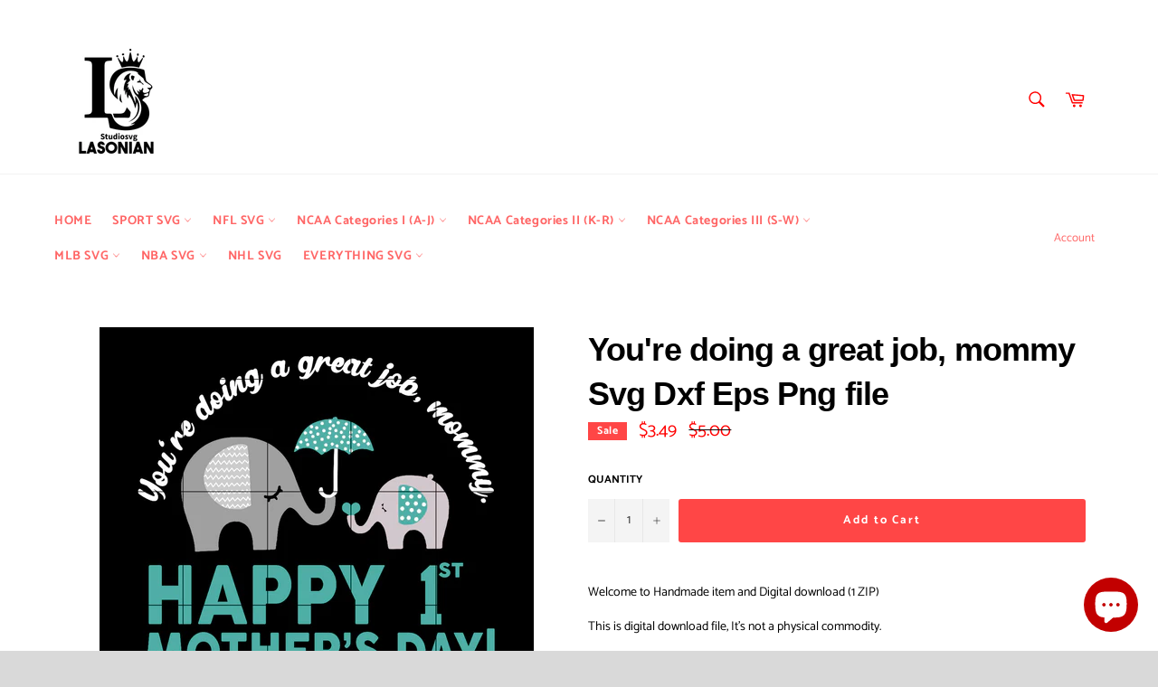

--- FILE ---
content_type: text/html; charset=utf-8
request_url: https://www.lasoniansvg.com/products/et2603216-youre-doing-a-great-job-mommy-svg-dxf-eps-png-file
body_size: 32426
content:
<!doctype html>
<html class="no-js" lang="en">
<head>
  <meta name="p:domain_verify" content="683a98868725eb98e0bae9ea15cb8102"/>
  <meta charset="utf-8">
  <meta http-equiv="X-UA-Compatible" content="IE=edge,chrome=1">
  <meta name="viewport" content="width=device-width,initial-scale=1">
  <meta name="theme-color" content="#ffffff">

  
    <link rel="shortcut icon" href="//www.lasoniansvg.com/cdn/shop/files/logo_2_32x32.png?v=1613699251" type="image/png">
  

  <link rel="canonical" href="https://www.lasoniansvg.com/products/et2603216-youre-doing-a-great-job-mommy-svg-dxf-eps-png-file">
  <title>
  You&#39;re doing a great job, mommy Svg Dxf Eps Png file , Mother day &ndash; lasoniansvg
  </title>

  
    <meta name="description" content="Mother day, Mama svg, mother day svg, mother day shirt,bundle mother day svg, mother day png, bundle mother day svg, mom svg, digital file, vinyl for cricut, svg cut files, svg clipart, silhouette svg, cricut svg files, Silhouette Cameo, svg,dxf, eps, png, cricut, for cricut, digital">
  

  <!-- /snippets/social-meta-tags.liquid -->




<meta property="og:site_name" content="lasoniansvg">
<meta property="og:url" content="https://www.lasoniansvg.com/products/et2603216-youre-doing-a-great-job-mommy-svg-dxf-eps-png-file">
<meta property="og:title" content="You're doing a great job, mommy Svg Dxf Eps Png file">
<meta property="og:type" content="product">
<meta property="og:description" content="Mother day, Mama svg, mother day svg, mother day shirt,bundle mother day svg, mother day png, bundle mother day svg, mom svg, digital file, vinyl for cricut, svg cut files, svg clipart, silhouette svg, cricut svg files, Silhouette Cameo, svg,dxf, eps, png, cricut, for cricut, digital">

  <meta property="og:price:amount" content="3.49">
  <meta property="og:price:currency" content="USD">

<meta property="og:image" content="http://www.lasoniansvg.com/cdn/shop/products/You_re_doing_a_great_job_2C_mommy_Svg_Dxf_Eps_Png_file_1200x1200.jpg?v=1619332471">
<meta property="og:image:secure_url" content="https://www.lasoniansvg.com/cdn/shop/products/You_re_doing_a_great_job_2C_mommy_Svg_Dxf_Eps_Png_file_1200x1200.jpg?v=1619332471">


  <meta name="twitter:site" content="@lasoniansvg">

<meta name="twitter:card" content="summary_large_image">
<meta name="twitter:title" content="You're doing a great job, mommy Svg Dxf Eps Png file">
<meta name="twitter:description" content="Mother day, Mama svg, mother day svg, mother day shirt,bundle mother day svg, mother day png, bundle mother day svg, mom svg, digital file, vinyl for cricut, svg cut files, svg clipart, silhouette svg, cricut svg files, Silhouette Cameo, svg,dxf, eps, png, cricut, for cricut, digital">


  <script>
    document.documentElement.className = document.documentElement.className.replace('no-js', 'js');
  </script>

  <link href="//www.lasoniansvg.com/cdn/shop/t/3/assets/theme.scss.css?v=176793724142622492211763475807" rel="stylesheet" type="text/css" media="all" />

  <script>
    window.theme = window.theme || {};

    theme.strings = {
      stockAvailable: "1 available",
      addToCart: "Add to Cart",
      soldOut: "Sold Out",
      unavailable: "Unavailable",
      noStockAvailable: "The item could not be added to your cart because there are not enough in stock.",
      willNotShipUntil: "Will not ship until [date]",
      willBeInStockAfter: "Will be in stock after [date]",
      totalCartDiscount: "You're saving [savings]",
      addressError: "Error looking up that address",
      addressNoResults: "No results for that address",
      addressQueryLimit: "You have exceeded the Google API usage limit. Consider upgrading to a \u003ca href=\"https:\/\/developers.google.com\/maps\/premium\/usage-limits\"\u003ePremium Plan\u003c\/a\u003e.",
      authError: "There was a problem authenticating your Google Maps API Key.",
      slideNumber: "Slide [slide_number], current"
    };
  </script>

  <script src="//www.lasoniansvg.com/cdn/shop/t/3/assets/lazysizes.min.js?v=56045284683979784691590720418" async="async"></script>

  

  <script src="//www.lasoniansvg.com/cdn/shop/t/3/assets/vendor.js?v=59352919779726365461590720419" defer="defer"></script>

  
    <script>
      window.theme = window.theme || {};
      theme.moneyFormat = "\u003cspan class=money\u003e${{amount}}\u003c\/span\u003e";
    </script>
  

  <script src="//www.lasoniansvg.com/cdn/shop/t/3/assets/theme.js?v=123178940669969352291726196332" defer="defer"></script>

  <script>window.performance && window.performance.mark && window.performance.mark('shopify.content_for_header.start');</script><meta id="shopify-digital-wallet" name="shopify-digital-wallet" content="/40056717476/digital_wallets/dialog">
<meta name="shopify-checkout-api-token" content="e21616343ed16921bfefdbdfd3e6a530">
<meta id="in-context-paypal-metadata" data-shop-id="40056717476" data-venmo-supported="false" data-environment="production" data-locale="en_US" data-paypal-v4="true" data-currency="USD">
<link rel="alternate" type="application/json+oembed" href="https://www.lasoniansvg.com/products/et2603216-youre-doing-a-great-job-mommy-svg-dxf-eps-png-file.oembed">
<script async="async" src="/checkouts/internal/preloads.js?locale=en-US"></script>
<script id="shopify-features" type="application/json">{"accessToken":"e21616343ed16921bfefdbdfd3e6a530","betas":["rich-media-storefront-analytics"],"domain":"www.lasoniansvg.com","predictiveSearch":true,"shopId":40056717476,"locale":"en"}</script>
<script>var Shopify = Shopify || {};
Shopify.shop = "lasoniansvg.myshopify.com";
Shopify.locale = "en";
Shopify.currency = {"active":"USD","rate":"1.0"};
Shopify.country = "US";
Shopify.theme = {"name":"UPDATE 12-10","id":100210868388,"schema_name":"Venture","schema_version":"11.0.17","theme_store_id":775,"role":"main"};
Shopify.theme.handle = "null";
Shopify.theme.style = {"id":null,"handle":null};
Shopify.cdnHost = "www.lasoniansvg.com/cdn";
Shopify.routes = Shopify.routes || {};
Shopify.routes.root = "/";</script>
<script type="module">!function(o){(o.Shopify=o.Shopify||{}).modules=!0}(window);</script>
<script>!function(o){function n(){var o=[];function n(){o.push(Array.prototype.slice.apply(arguments))}return n.q=o,n}var t=o.Shopify=o.Shopify||{};t.loadFeatures=n(),t.autoloadFeatures=n()}(window);</script>
<script id="shop-js-analytics" type="application/json">{"pageType":"product"}</script>
<script defer="defer" async type="module" src="//www.lasoniansvg.com/cdn/shopifycloud/shop-js/modules/v2/client.init-shop-cart-sync_WVOgQShq.en.esm.js"></script>
<script defer="defer" async type="module" src="//www.lasoniansvg.com/cdn/shopifycloud/shop-js/modules/v2/chunk.common_C_13GLB1.esm.js"></script>
<script defer="defer" async type="module" src="//www.lasoniansvg.com/cdn/shopifycloud/shop-js/modules/v2/chunk.modal_CLfMGd0m.esm.js"></script>
<script type="module">
  await import("//www.lasoniansvg.com/cdn/shopifycloud/shop-js/modules/v2/client.init-shop-cart-sync_WVOgQShq.en.esm.js");
await import("//www.lasoniansvg.com/cdn/shopifycloud/shop-js/modules/v2/chunk.common_C_13GLB1.esm.js");
await import("//www.lasoniansvg.com/cdn/shopifycloud/shop-js/modules/v2/chunk.modal_CLfMGd0m.esm.js");

  window.Shopify.SignInWithShop?.initShopCartSync?.({"fedCMEnabled":true,"windoidEnabled":true});

</script>
<script>(function() {
  var isLoaded = false;
  function asyncLoad() {
    if (isLoaded) return;
    isLoaded = true;
    var urls = ["https:\/\/app1.icyhill.com\/script-tag\/simple_header_bar.js?version=1593251620\u0026shop=lasoniansvg.myshopify.com","https:\/\/app1.icyhill.com\/script-tag\/simple_header_bar.js?version=1593251966\u0026shop=lasoniansvg.myshopify.com","https:\/\/sales-pop.carecart.io\/lib\/salesnotifier.js?shop=lasoniansvg.myshopify.com"];
    for (var i = 0; i < urls.length; i++) {
      var s = document.createElement('script');
      s.type = 'text/javascript';
      s.async = true;
      s.src = urls[i];
      var x = document.getElementsByTagName('script')[0];
      x.parentNode.insertBefore(s, x);
    }
  };
  if(window.attachEvent) {
    window.attachEvent('onload', asyncLoad);
  } else {
    window.addEventListener('load', asyncLoad, false);
  }
})();</script>
<script id="__st">var __st={"a":40056717476,"offset":-25200,"reqid":"aa6a9cf1-e036-4531-866e-e5c71f00ad52-1769655890","pageurl":"www.lasoniansvg.com\/products\/et2603216-youre-doing-a-great-job-mommy-svg-dxf-eps-png-file","u":"02a3fa4538b7","p":"product","rtyp":"product","rid":6647253434563};</script>
<script>window.ShopifyPaypalV4VisibilityTracking = true;</script>
<script id="captcha-bootstrap">!function(){'use strict';const t='contact',e='account',n='new_comment',o=[[t,t],['blogs',n],['comments',n],[t,'customer']],c=[[e,'customer_login'],[e,'guest_login'],[e,'recover_customer_password'],[e,'create_customer']],r=t=>t.map((([t,e])=>`form[action*='/${t}']:not([data-nocaptcha='true']) input[name='form_type'][value='${e}']`)).join(','),a=t=>()=>t?[...document.querySelectorAll(t)].map((t=>t.form)):[];function s(){const t=[...o],e=r(t);return a(e)}const i='password',u='form_key',d=['recaptcha-v3-token','g-recaptcha-response','h-captcha-response',i],f=()=>{try{return window.sessionStorage}catch{return}},m='__shopify_v',_=t=>t.elements[u];function p(t,e,n=!1){try{const o=window.sessionStorage,c=JSON.parse(o.getItem(e)),{data:r}=function(t){const{data:e,action:n}=t;return t[m]||n?{data:e,action:n}:{data:t,action:n}}(c);for(const[e,n]of Object.entries(r))t.elements[e]&&(t.elements[e].value=n);n&&o.removeItem(e)}catch(o){console.error('form repopulation failed',{error:o})}}const l='form_type',E='cptcha';function T(t){t.dataset[E]=!0}const w=window,h=w.document,L='Shopify',v='ce_forms',y='captcha';let A=!1;((t,e)=>{const n=(g='f06e6c50-85a8-45c8-87d0-21a2b65856fe',I='https://cdn.shopify.com/shopifycloud/storefront-forms-hcaptcha/ce_storefront_forms_captcha_hcaptcha.v1.5.2.iife.js',D={infoText:'Protected by hCaptcha',privacyText:'Privacy',termsText:'Terms'},(t,e,n)=>{const o=w[L][v],c=o.bindForm;if(c)return c(t,g,e,D).then(n);var r;o.q.push([[t,g,e,D],n]),r=I,A||(h.body.append(Object.assign(h.createElement('script'),{id:'captcha-provider',async:!0,src:r})),A=!0)});var g,I,D;w[L]=w[L]||{},w[L][v]=w[L][v]||{},w[L][v].q=[],w[L][y]=w[L][y]||{},w[L][y].protect=function(t,e){n(t,void 0,e),T(t)},Object.freeze(w[L][y]),function(t,e,n,w,h,L){const[v,y,A,g]=function(t,e,n){const i=e?o:[],u=t?c:[],d=[...i,...u],f=r(d),m=r(i),_=r(d.filter((([t,e])=>n.includes(e))));return[a(f),a(m),a(_),s()]}(w,h,L),I=t=>{const e=t.target;return e instanceof HTMLFormElement?e:e&&e.form},D=t=>v().includes(t);t.addEventListener('submit',(t=>{const e=I(t);if(!e)return;const n=D(e)&&!e.dataset.hcaptchaBound&&!e.dataset.recaptchaBound,o=_(e),c=g().includes(e)&&(!o||!o.value);(n||c)&&t.preventDefault(),c&&!n&&(function(t){try{if(!f())return;!function(t){const e=f();if(!e)return;const n=_(t);if(!n)return;const o=n.value;o&&e.removeItem(o)}(t);const e=Array.from(Array(32),(()=>Math.random().toString(36)[2])).join('');!function(t,e){_(t)||t.append(Object.assign(document.createElement('input'),{type:'hidden',name:u})),t.elements[u].value=e}(t,e),function(t,e){const n=f();if(!n)return;const o=[...t.querySelectorAll(`input[type='${i}']`)].map((({name:t})=>t)),c=[...d,...o],r={};for(const[a,s]of new FormData(t).entries())c.includes(a)||(r[a]=s);n.setItem(e,JSON.stringify({[m]:1,action:t.action,data:r}))}(t,e)}catch(e){console.error('failed to persist form',e)}}(e),e.submit())}));const S=(t,e)=>{t&&!t.dataset[E]&&(n(t,e.some((e=>e===t))),T(t))};for(const o of['focusin','change'])t.addEventListener(o,(t=>{const e=I(t);D(e)&&S(e,y())}));const B=e.get('form_key'),M=e.get(l),P=B&&M;t.addEventListener('DOMContentLoaded',(()=>{const t=y();if(P)for(const e of t)e.elements[l].value===M&&p(e,B);[...new Set([...A(),...v().filter((t=>'true'===t.dataset.shopifyCaptcha))])].forEach((e=>S(e,t)))}))}(h,new URLSearchParams(w.location.search),n,t,e,['guest_login'])})(!0,!0)}();</script>
<script integrity="sha256-4kQ18oKyAcykRKYeNunJcIwy7WH5gtpwJnB7kiuLZ1E=" data-source-attribution="shopify.loadfeatures" defer="defer" src="//www.lasoniansvg.com/cdn/shopifycloud/storefront/assets/storefront/load_feature-a0a9edcb.js" crossorigin="anonymous"></script>
<script data-source-attribution="shopify.dynamic_checkout.dynamic.init">var Shopify=Shopify||{};Shopify.PaymentButton=Shopify.PaymentButton||{isStorefrontPortableWallets:!0,init:function(){window.Shopify.PaymentButton.init=function(){};var t=document.createElement("script");t.src="https://www.lasoniansvg.com/cdn/shopifycloud/portable-wallets/latest/portable-wallets.en.js",t.type="module",document.head.appendChild(t)}};
</script>
<script data-source-attribution="shopify.dynamic_checkout.buyer_consent">
  function portableWalletsHideBuyerConsent(e){var t=document.getElementById("shopify-buyer-consent"),n=document.getElementById("shopify-subscription-policy-button");t&&n&&(t.classList.add("hidden"),t.setAttribute("aria-hidden","true"),n.removeEventListener("click",e))}function portableWalletsShowBuyerConsent(e){var t=document.getElementById("shopify-buyer-consent"),n=document.getElementById("shopify-subscription-policy-button");t&&n&&(t.classList.remove("hidden"),t.removeAttribute("aria-hidden"),n.addEventListener("click",e))}window.Shopify?.PaymentButton&&(window.Shopify.PaymentButton.hideBuyerConsent=portableWalletsHideBuyerConsent,window.Shopify.PaymentButton.showBuyerConsent=portableWalletsShowBuyerConsent);
</script>
<script data-source-attribution="shopify.dynamic_checkout.cart.bootstrap">document.addEventListener("DOMContentLoaded",(function(){function t(){return document.querySelector("shopify-accelerated-checkout-cart, shopify-accelerated-checkout")}if(t())Shopify.PaymentButton.init();else{new MutationObserver((function(e,n){t()&&(Shopify.PaymentButton.init(),n.disconnect())})).observe(document.body,{childList:!0,subtree:!0})}}));
</script>
<link id="shopify-accelerated-checkout-styles" rel="stylesheet" media="screen" href="https://www.lasoniansvg.com/cdn/shopifycloud/portable-wallets/latest/accelerated-checkout-backwards-compat.css" crossorigin="anonymous">
<style id="shopify-accelerated-checkout-cart">
        #shopify-buyer-consent {
  margin-top: 1em;
  display: inline-block;
  width: 100%;
}

#shopify-buyer-consent.hidden {
  display: none;
}

#shopify-subscription-policy-button {
  background: none;
  border: none;
  padding: 0;
  text-decoration: underline;
  font-size: inherit;
  cursor: pointer;
}

#shopify-subscription-policy-button::before {
  box-shadow: none;
}

      </style>

<script>window.performance && window.performance.mark && window.performance.mark('shopify.content_for_header.end');</script>
  <meta name="google-site-verification" content="VBqlneKGE9hG5rHXGBxOuuUxxFJaV-oAFf8NHYjrF5s" />
<script src='//www.lasoniansvg.com/cdn/shop/t/3/assets/better-search.js?v=86501540756785068551593250881' defer='defer'></script>	<!-- "snippets/vitals-loader.liquid" was not rendered, the associated app was uninstalled -->

<script src="https://cdn.shopify.com/extensions/e8878072-2f6b-4e89-8082-94b04320908d/inbox-1254/assets/inbox-chat-loader.js" type="text/javascript" defer="defer"></script>
<link href="https://monorail-edge.shopifysvc.com" rel="dns-prefetch">
<script>(function(){if ("sendBeacon" in navigator && "performance" in window) {try {var session_token_from_headers = performance.getEntriesByType('navigation')[0].serverTiming.find(x => x.name == '_s').description;} catch {var session_token_from_headers = undefined;}var session_cookie_matches = document.cookie.match(/_shopify_s=([^;]*)/);var session_token_from_cookie = session_cookie_matches && session_cookie_matches.length === 2 ? session_cookie_matches[1] : "";var session_token = session_token_from_headers || session_token_from_cookie || "";function handle_abandonment_event(e) {var entries = performance.getEntries().filter(function(entry) {return /monorail-edge.shopifysvc.com/.test(entry.name);});if (!window.abandonment_tracked && entries.length === 0) {window.abandonment_tracked = true;var currentMs = Date.now();var navigation_start = performance.timing.navigationStart;var payload = {shop_id: 40056717476,url: window.location.href,navigation_start,duration: currentMs - navigation_start,session_token,page_type: "product"};window.navigator.sendBeacon("https://monorail-edge.shopifysvc.com/v1/produce", JSON.stringify({schema_id: "online_store_buyer_site_abandonment/1.1",payload: payload,metadata: {event_created_at_ms: currentMs,event_sent_at_ms: currentMs}}));}}window.addEventListener('pagehide', handle_abandonment_event);}}());</script>
<script id="web-pixels-manager-setup">(function e(e,d,r,n,o){if(void 0===o&&(o={}),!Boolean(null===(a=null===(i=window.Shopify)||void 0===i?void 0:i.analytics)||void 0===a?void 0:a.replayQueue)){var i,a;window.Shopify=window.Shopify||{};var t=window.Shopify;t.analytics=t.analytics||{};var s=t.analytics;s.replayQueue=[],s.publish=function(e,d,r){return s.replayQueue.push([e,d,r]),!0};try{self.performance.mark("wpm:start")}catch(e){}var l=function(){var e={modern:/Edge?\/(1{2}[4-9]|1[2-9]\d|[2-9]\d{2}|\d{4,})\.\d+(\.\d+|)|Firefox\/(1{2}[4-9]|1[2-9]\d|[2-9]\d{2}|\d{4,})\.\d+(\.\d+|)|Chrom(ium|e)\/(9{2}|\d{3,})\.\d+(\.\d+|)|(Maci|X1{2}).+ Version\/(15\.\d+|(1[6-9]|[2-9]\d|\d{3,})\.\d+)([,.]\d+|)( \(\w+\)|)( Mobile\/\w+|) Safari\/|Chrome.+OPR\/(9{2}|\d{3,})\.\d+\.\d+|(CPU[ +]OS|iPhone[ +]OS|CPU[ +]iPhone|CPU IPhone OS|CPU iPad OS)[ +]+(15[._]\d+|(1[6-9]|[2-9]\d|\d{3,})[._]\d+)([._]\d+|)|Android:?[ /-](13[3-9]|1[4-9]\d|[2-9]\d{2}|\d{4,})(\.\d+|)(\.\d+|)|Android.+Firefox\/(13[5-9]|1[4-9]\d|[2-9]\d{2}|\d{4,})\.\d+(\.\d+|)|Android.+Chrom(ium|e)\/(13[3-9]|1[4-9]\d|[2-9]\d{2}|\d{4,})\.\d+(\.\d+|)|SamsungBrowser\/([2-9]\d|\d{3,})\.\d+/,legacy:/Edge?\/(1[6-9]|[2-9]\d|\d{3,})\.\d+(\.\d+|)|Firefox\/(5[4-9]|[6-9]\d|\d{3,})\.\d+(\.\d+|)|Chrom(ium|e)\/(5[1-9]|[6-9]\d|\d{3,})\.\d+(\.\d+|)([\d.]+$|.*Safari\/(?![\d.]+ Edge\/[\d.]+$))|(Maci|X1{2}).+ Version\/(10\.\d+|(1[1-9]|[2-9]\d|\d{3,})\.\d+)([,.]\d+|)( \(\w+\)|)( Mobile\/\w+|) Safari\/|Chrome.+OPR\/(3[89]|[4-9]\d|\d{3,})\.\d+\.\d+|(CPU[ +]OS|iPhone[ +]OS|CPU[ +]iPhone|CPU IPhone OS|CPU iPad OS)[ +]+(10[._]\d+|(1[1-9]|[2-9]\d|\d{3,})[._]\d+)([._]\d+|)|Android:?[ /-](13[3-9]|1[4-9]\d|[2-9]\d{2}|\d{4,})(\.\d+|)(\.\d+|)|Mobile Safari.+OPR\/([89]\d|\d{3,})\.\d+\.\d+|Android.+Firefox\/(13[5-9]|1[4-9]\d|[2-9]\d{2}|\d{4,})\.\d+(\.\d+|)|Android.+Chrom(ium|e)\/(13[3-9]|1[4-9]\d|[2-9]\d{2}|\d{4,})\.\d+(\.\d+|)|Android.+(UC? ?Browser|UCWEB|U3)[ /]?(15\.([5-9]|\d{2,})|(1[6-9]|[2-9]\d|\d{3,})\.\d+)\.\d+|SamsungBrowser\/(5\.\d+|([6-9]|\d{2,})\.\d+)|Android.+MQ{2}Browser\/(14(\.(9|\d{2,})|)|(1[5-9]|[2-9]\d|\d{3,})(\.\d+|))(\.\d+|)|K[Aa][Ii]OS\/(3\.\d+|([4-9]|\d{2,})\.\d+)(\.\d+|)/},d=e.modern,r=e.legacy,n=navigator.userAgent;return n.match(d)?"modern":n.match(r)?"legacy":"unknown"}(),u="modern"===l?"modern":"legacy",c=(null!=n?n:{modern:"",legacy:""})[u],f=function(e){return[e.baseUrl,"/wpm","/b",e.hashVersion,"modern"===e.buildTarget?"m":"l",".js"].join("")}({baseUrl:d,hashVersion:r,buildTarget:u}),m=function(e){var d=e.version,r=e.bundleTarget,n=e.surface,o=e.pageUrl,i=e.monorailEndpoint;return{emit:function(e){var a=e.status,t=e.errorMsg,s=(new Date).getTime(),l=JSON.stringify({metadata:{event_sent_at_ms:s},events:[{schema_id:"web_pixels_manager_load/3.1",payload:{version:d,bundle_target:r,page_url:o,status:a,surface:n,error_msg:t},metadata:{event_created_at_ms:s}}]});if(!i)return console&&console.warn&&console.warn("[Web Pixels Manager] No Monorail endpoint provided, skipping logging."),!1;try{return self.navigator.sendBeacon.bind(self.navigator)(i,l)}catch(e){}var u=new XMLHttpRequest;try{return u.open("POST",i,!0),u.setRequestHeader("Content-Type","text/plain"),u.send(l),!0}catch(e){return console&&console.warn&&console.warn("[Web Pixels Manager] Got an unhandled error while logging to Monorail."),!1}}}}({version:r,bundleTarget:l,surface:e.surface,pageUrl:self.location.href,monorailEndpoint:e.monorailEndpoint});try{o.browserTarget=l,function(e){var d=e.src,r=e.async,n=void 0===r||r,o=e.onload,i=e.onerror,a=e.sri,t=e.scriptDataAttributes,s=void 0===t?{}:t,l=document.createElement("script"),u=document.querySelector("head"),c=document.querySelector("body");if(l.async=n,l.src=d,a&&(l.integrity=a,l.crossOrigin="anonymous"),s)for(var f in s)if(Object.prototype.hasOwnProperty.call(s,f))try{l.dataset[f]=s[f]}catch(e){}if(o&&l.addEventListener("load",o),i&&l.addEventListener("error",i),u)u.appendChild(l);else{if(!c)throw new Error("Did not find a head or body element to append the script");c.appendChild(l)}}({src:f,async:!0,onload:function(){if(!function(){var e,d;return Boolean(null===(d=null===(e=window.Shopify)||void 0===e?void 0:e.analytics)||void 0===d?void 0:d.initialized)}()){var d=window.webPixelsManager.init(e)||void 0;if(d){var r=window.Shopify.analytics;r.replayQueue.forEach((function(e){var r=e[0],n=e[1],o=e[2];d.publishCustomEvent(r,n,o)})),r.replayQueue=[],r.publish=d.publishCustomEvent,r.visitor=d.visitor,r.initialized=!0}}},onerror:function(){return m.emit({status:"failed",errorMsg:"".concat(f," has failed to load")})},sri:function(e){var d=/^sha384-[A-Za-z0-9+/=]+$/;return"string"==typeof e&&d.test(e)}(c)?c:"",scriptDataAttributes:o}),m.emit({status:"loading"})}catch(e){m.emit({status:"failed",errorMsg:(null==e?void 0:e.message)||"Unknown error"})}}})({shopId: 40056717476,storefrontBaseUrl: "https://www.lasoniansvg.com",extensionsBaseUrl: "https://extensions.shopifycdn.com/cdn/shopifycloud/web-pixels-manager",monorailEndpoint: "https://monorail-edge.shopifysvc.com/unstable/produce_batch",surface: "storefront-renderer",enabledBetaFlags: ["2dca8a86"],webPixelsConfigList: [{"id":"shopify-app-pixel","configuration":"{}","eventPayloadVersion":"v1","runtimeContext":"STRICT","scriptVersion":"0450","apiClientId":"shopify-pixel","type":"APP","privacyPurposes":["ANALYTICS","MARKETING"]},{"id":"shopify-custom-pixel","eventPayloadVersion":"v1","runtimeContext":"LAX","scriptVersion":"0450","apiClientId":"shopify-pixel","type":"CUSTOM","privacyPurposes":["ANALYTICS","MARKETING"]}],isMerchantRequest: false,initData: {"shop":{"name":"lasoniansvg","paymentSettings":{"currencyCode":"USD"},"myshopifyDomain":"lasoniansvg.myshopify.com","countryCode":"VN","storefrontUrl":"https:\/\/www.lasoniansvg.com"},"customer":null,"cart":null,"checkout":null,"productVariants":[{"price":{"amount":3.49,"currencyCode":"USD"},"product":{"title":"You're doing a great job, mommy Svg Dxf Eps Png file","vendor":"Lasoniansvg","id":"6647253434563","untranslatedTitle":"You're doing a great job, mommy Svg Dxf Eps Png file","url":"\/products\/et2603216-youre-doing-a-great-job-mommy-svg-dxf-eps-png-file","type":""},"id":"39662078329027","image":{"src":"\/\/www.lasoniansvg.com\/cdn\/shop\/products\/You_re_doing_a_great_job_2C_mommy_Svg_Dxf_Eps_Png_file.jpg?v=1619332471"},"sku":"ET2603216","title":"Default Title","untranslatedTitle":"Default Title"}],"purchasingCompany":null},},"https://www.lasoniansvg.com/cdn","1d2a099fw23dfb22ep557258f5m7a2edbae",{"modern":"","legacy":""},{"shopId":"40056717476","storefrontBaseUrl":"https:\/\/www.lasoniansvg.com","extensionBaseUrl":"https:\/\/extensions.shopifycdn.com\/cdn\/shopifycloud\/web-pixels-manager","surface":"storefront-renderer","enabledBetaFlags":"[\"2dca8a86\"]","isMerchantRequest":"false","hashVersion":"1d2a099fw23dfb22ep557258f5m7a2edbae","publish":"custom","events":"[[\"page_viewed\",{}],[\"product_viewed\",{\"productVariant\":{\"price\":{\"amount\":3.49,\"currencyCode\":\"USD\"},\"product\":{\"title\":\"You're doing a great job, mommy Svg Dxf Eps Png file\",\"vendor\":\"Lasoniansvg\",\"id\":\"6647253434563\",\"untranslatedTitle\":\"You're doing a great job, mommy Svg Dxf Eps Png file\",\"url\":\"\/products\/et2603216-youre-doing-a-great-job-mommy-svg-dxf-eps-png-file\",\"type\":\"\"},\"id\":\"39662078329027\",\"image\":{\"src\":\"\/\/www.lasoniansvg.com\/cdn\/shop\/products\/You_re_doing_a_great_job_2C_mommy_Svg_Dxf_Eps_Png_file.jpg?v=1619332471\"},\"sku\":\"ET2603216\",\"title\":\"Default Title\",\"untranslatedTitle\":\"Default Title\"}}]]"});</script><script>
  window.ShopifyAnalytics = window.ShopifyAnalytics || {};
  window.ShopifyAnalytics.meta = window.ShopifyAnalytics.meta || {};
  window.ShopifyAnalytics.meta.currency = 'USD';
  var meta = {"product":{"id":6647253434563,"gid":"gid:\/\/shopify\/Product\/6647253434563","vendor":"Lasoniansvg","type":"","handle":"et2603216-youre-doing-a-great-job-mommy-svg-dxf-eps-png-file","variants":[{"id":39662078329027,"price":349,"name":"You're doing a great job, mommy Svg Dxf Eps Png file","public_title":null,"sku":"ET2603216"}],"remote":false},"page":{"pageType":"product","resourceType":"product","resourceId":6647253434563,"requestId":"aa6a9cf1-e036-4531-866e-e5c71f00ad52-1769655890"}};
  for (var attr in meta) {
    window.ShopifyAnalytics.meta[attr] = meta[attr];
  }
</script>
<script class="analytics">
  (function () {
    var customDocumentWrite = function(content) {
      var jquery = null;

      if (window.jQuery) {
        jquery = window.jQuery;
      } else if (window.Checkout && window.Checkout.$) {
        jquery = window.Checkout.$;
      }

      if (jquery) {
        jquery('body').append(content);
      }
    };

    var hasLoggedConversion = function(token) {
      if (token) {
        return document.cookie.indexOf('loggedConversion=' + token) !== -1;
      }
      return false;
    }

    var setCookieIfConversion = function(token) {
      if (token) {
        var twoMonthsFromNow = new Date(Date.now());
        twoMonthsFromNow.setMonth(twoMonthsFromNow.getMonth() + 2);

        document.cookie = 'loggedConversion=' + token + '; expires=' + twoMonthsFromNow;
      }
    }

    var trekkie = window.ShopifyAnalytics.lib = window.trekkie = window.trekkie || [];
    if (trekkie.integrations) {
      return;
    }
    trekkie.methods = [
      'identify',
      'page',
      'ready',
      'track',
      'trackForm',
      'trackLink'
    ];
    trekkie.factory = function(method) {
      return function() {
        var args = Array.prototype.slice.call(arguments);
        args.unshift(method);
        trekkie.push(args);
        return trekkie;
      };
    };
    for (var i = 0; i < trekkie.methods.length; i++) {
      var key = trekkie.methods[i];
      trekkie[key] = trekkie.factory(key);
    }
    trekkie.load = function(config) {
      trekkie.config = config || {};
      trekkie.config.initialDocumentCookie = document.cookie;
      var first = document.getElementsByTagName('script')[0];
      var script = document.createElement('script');
      script.type = 'text/javascript';
      script.onerror = function(e) {
        var scriptFallback = document.createElement('script');
        scriptFallback.type = 'text/javascript';
        scriptFallback.onerror = function(error) {
                var Monorail = {
      produce: function produce(monorailDomain, schemaId, payload) {
        var currentMs = new Date().getTime();
        var event = {
          schema_id: schemaId,
          payload: payload,
          metadata: {
            event_created_at_ms: currentMs,
            event_sent_at_ms: currentMs
          }
        };
        return Monorail.sendRequest("https://" + monorailDomain + "/v1/produce", JSON.stringify(event));
      },
      sendRequest: function sendRequest(endpointUrl, payload) {
        // Try the sendBeacon API
        if (window && window.navigator && typeof window.navigator.sendBeacon === 'function' && typeof window.Blob === 'function' && !Monorail.isIos12()) {
          var blobData = new window.Blob([payload], {
            type: 'text/plain'
          });

          if (window.navigator.sendBeacon(endpointUrl, blobData)) {
            return true;
          } // sendBeacon was not successful

        } // XHR beacon

        var xhr = new XMLHttpRequest();

        try {
          xhr.open('POST', endpointUrl);
          xhr.setRequestHeader('Content-Type', 'text/plain');
          xhr.send(payload);
        } catch (e) {
          console.log(e);
        }

        return false;
      },
      isIos12: function isIos12() {
        return window.navigator.userAgent.lastIndexOf('iPhone; CPU iPhone OS 12_') !== -1 || window.navigator.userAgent.lastIndexOf('iPad; CPU OS 12_') !== -1;
      }
    };
    Monorail.produce('monorail-edge.shopifysvc.com',
      'trekkie_storefront_load_errors/1.1',
      {shop_id: 40056717476,
      theme_id: 100210868388,
      app_name: "storefront",
      context_url: window.location.href,
      source_url: "//www.lasoniansvg.com/cdn/s/trekkie.storefront.a804e9514e4efded663580eddd6991fcc12b5451.min.js"});

        };
        scriptFallback.async = true;
        scriptFallback.src = '//www.lasoniansvg.com/cdn/s/trekkie.storefront.a804e9514e4efded663580eddd6991fcc12b5451.min.js';
        first.parentNode.insertBefore(scriptFallback, first);
      };
      script.async = true;
      script.src = '//www.lasoniansvg.com/cdn/s/trekkie.storefront.a804e9514e4efded663580eddd6991fcc12b5451.min.js';
      first.parentNode.insertBefore(script, first);
    };
    trekkie.load(
      {"Trekkie":{"appName":"storefront","development":false,"defaultAttributes":{"shopId":40056717476,"isMerchantRequest":null,"themeId":100210868388,"themeCityHash":"6083893853403493267","contentLanguage":"en","currency":"USD","eventMetadataId":"c89f46a9-c9a4-4b2b-9bd4-0ec91e346386"},"isServerSideCookieWritingEnabled":true,"monorailRegion":"shop_domain","enabledBetaFlags":["65f19447","b5387b81"]},"Session Attribution":{},"S2S":{"facebookCapiEnabled":false,"source":"trekkie-storefront-renderer","apiClientId":580111}}
    );

    var loaded = false;
    trekkie.ready(function() {
      if (loaded) return;
      loaded = true;

      window.ShopifyAnalytics.lib = window.trekkie;

      var originalDocumentWrite = document.write;
      document.write = customDocumentWrite;
      try { window.ShopifyAnalytics.merchantGoogleAnalytics.call(this); } catch(error) {};
      document.write = originalDocumentWrite;

      window.ShopifyAnalytics.lib.page(null,{"pageType":"product","resourceType":"product","resourceId":6647253434563,"requestId":"aa6a9cf1-e036-4531-866e-e5c71f00ad52-1769655890","shopifyEmitted":true});

      var match = window.location.pathname.match(/checkouts\/(.+)\/(thank_you|post_purchase)/)
      var token = match? match[1]: undefined;
      if (!hasLoggedConversion(token)) {
        setCookieIfConversion(token);
        window.ShopifyAnalytics.lib.track("Viewed Product",{"currency":"USD","variantId":39662078329027,"productId":6647253434563,"productGid":"gid:\/\/shopify\/Product\/6647253434563","name":"You're doing a great job, mommy Svg Dxf Eps Png file","price":"3.49","sku":"ET2603216","brand":"Lasoniansvg","variant":null,"category":"","nonInteraction":true,"remote":false},undefined,undefined,{"shopifyEmitted":true});
      window.ShopifyAnalytics.lib.track("monorail:\/\/trekkie_storefront_viewed_product\/1.1",{"currency":"USD","variantId":39662078329027,"productId":6647253434563,"productGid":"gid:\/\/shopify\/Product\/6647253434563","name":"You're doing a great job, mommy Svg Dxf Eps Png file","price":"3.49","sku":"ET2603216","brand":"Lasoniansvg","variant":null,"category":"","nonInteraction":true,"remote":false,"referer":"https:\/\/www.lasoniansvg.com\/products\/et2603216-youre-doing-a-great-job-mommy-svg-dxf-eps-png-file"});
      }
    });


        var eventsListenerScript = document.createElement('script');
        eventsListenerScript.async = true;
        eventsListenerScript.src = "//www.lasoniansvg.com/cdn/shopifycloud/storefront/assets/shop_events_listener-3da45d37.js";
        document.getElementsByTagName('head')[0].appendChild(eventsListenerScript);

})();</script>
<script
  defer
  src="https://www.lasoniansvg.com/cdn/shopifycloud/perf-kit/shopify-perf-kit-3.1.0.min.js"
  data-application="storefront-renderer"
  data-shop-id="40056717476"
  data-render-region="gcp-us-east1"
  data-page-type="product"
  data-theme-instance-id="100210868388"
  data-theme-name="Venture"
  data-theme-version="11.0.17"
  data-monorail-region="shop_domain"
  data-resource-timing-sampling-rate="10"
  data-shs="true"
  data-shs-beacon="true"
  data-shs-export-with-fetch="true"
  data-shs-logs-sample-rate="1"
  data-shs-beacon-endpoint="https://www.lasoniansvg.com/api/collect"
></script>
</head>

<body class="template-product" >
  
  
  <!-- Messenger Plugin chat Code -->
    <div id="fb-root"></div>

    <!-- Your Plugin chat code -->
    <div id="fb-customer-chat" class="fb-customerchat">
    </div>

    <script>
      var chatbox = document.getElementById('fb-customer-chat');
      chatbox.setAttribute("page_id", "101355698851162");
      chatbox.setAttribute("attribution", "biz_inbox");
      window.fbAsyncInit = function() {
        FB.init({
          xfbml            : true,
          version          : 'v10.0'
        });
      };

      (function(d, s, id) {
        var js, fjs = d.getElementsByTagName(s)[0];
        if (d.getElementById(id)) return;
        js = d.createElement(s); js.id = id;
        js.src = 'https://connect.facebook.net/en_US/sdk/xfbml.customerchat.js';
        fjs.parentNode.insertBefore(js, fjs);
      }(document, 'script', 'facebook-jssdk'));
    </script>

  <a class="in-page-link visually-hidden skip-link" href="#MainContent">
    Skip to content
  </a>

  <div id="shopify-section-header" class="shopify-section"><style>
.site-header__logo img {
  max-width: 120px;
}
</style>

<div id="NavDrawer" class="drawer drawer--left">
  <div class="drawer__inner">
    <form action="/search" method="get" class="drawer__search" role="search">
      <input type="search" name="q" placeholder="Search" aria-label="Search" class="drawer__search-input">

      <button type="submit" class="text-link drawer__search-submit">
        <svg aria-hidden="true" focusable="false" role="presentation" class="icon icon-search" viewBox="0 0 32 32"><path fill="#444" d="M21.839 18.771a10.012 10.012 0 0 0 1.57-5.39c0-5.548-4.493-10.048-10.034-10.048-5.548 0-10.041 4.499-10.041 10.048s4.493 10.048 10.034 10.048c2.012 0 3.886-.594 5.456-1.61l.455-.317 7.165 7.165 2.223-2.263-7.158-7.165.33-.468zM18.995 7.767c1.498 1.498 2.322 3.49 2.322 5.608s-.825 4.11-2.322 5.608c-1.498 1.498-3.49 2.322-5.608 2.322s-4.11-.825-5.608-2.322c-1.498-1.498-2.322-3.49-2.322-5.608s.825-4.11 2.322-5.608c1.498-1.498 3.49-2.322 5.608-2.322s4.11.825 5.608 2.322z"/></svg>
        <span class="icon__fallback-text">Search</span>
      </button>
    </form>
    <ul class="drawer__nav">
      
        

        
          <li class="drawer__nav-item">
            <a href="/"
              class="drawer__nav-link drawer__nav-link--top-level"
              
            >
              HOME
            </a>
          </li>
        
      
        

        
          <li class="drawer__nav-item">
            <div class="drawer__nav-has-sublist">
              <a href="/collections/sport-1"
                class="drawer__nav-link drawer__nav-link--top-level drawer__nav-link--split"
                id="DrawerLabel-sport-svg"
                
              >
                SPORT SVG
              </a>
              <button type="button" aria-controls="DrawerLinklist-sport-svg" class="text-link drawer__nav-toggle-btn drawer__meganav-toggle" aria-label="SPORT SVG Menu" aria-expanded="false">
                <span class="drawer__nav-toggle--open">
                  <svg aria-hidden="true" focusable="false" role="presentation" class="icon icon-plus" viewBox="0 0 22 21"><path d="M12 11.5h9.5v-2H12V0h-2v9.5H.5v2H10V21h2v-9.5z" fill="#000" fill-rule="evenodd"/></svg>
                </span>
                <span class="drawer__nav-toggle--close">
                  <svg aria-hidden="true" focusable="false" role="presentation" class="icon icon--wide icon-minus" viewBox="0 0 22 3"><path fill="#000" d="M21.5.5v2H.5v-2z" fill-rule="evenodd"/></svg>
                </span>
              </button>
            </div>

            <div class="meganav meganav--drawer" id="DrawerLinklist-sport-svg" aria-labelledby="DrawerLabel-sport-svg" role="navigation">
              <ul class="meganav__nav">
                <div class="grid grid--no-gutters meganav__scroller meganav__scroller--has-list">
  <div class="grid__item meganav__list">
    
      <li class="drawer__nav-item">
        
          <a href="/collections/nfl" 
            class="drawer__nav-link meganav__link"
            
          >
            NFL
          </a>
        
      </li>
    
      <li class="drawer__nav-item">
        
          <a href="/collections/ncaa" 
            class="drawer__nav-link meganav__link"
            
          >
            NCAA
          </a>
        
      </li>
    
      <li class="drawer__nav-item">
        
          <a href="/collections/nba-1" 
            class="drawer__nav-link meganav__link"
            
          >
            NBA
          </a>
        
      </li>
    
      <li class="drawer__nav-item">
        
          <a href="/collections/other" 
            class="drawer__nav-link meganav__link"
            
          >
            OTHER
          </a>
        
      </li>
    
  </div>
</div>

              </ul>
            </div>
          </li>
        
      
        

        
          <li class="drawer__nav-item">
            <div class="drawer__nav-has-sublist">
              <a href="/collections/nfl"
                class="drawer__nav-link drawer__nav-link--top-level drawer__nav-link--split"
                id="DrawerLabel-nfl-svg"
                
              >
                NFL SVG
              </a>
              <button type="button" aria-controls="DrawerLinklist-nfl-svg" class="text-link drawer__nav-toggle-btn drawer__meganav-toggle" aria-label="NFL SVG Menu" aria-expanded="false">
                <span class="drawer__nav-toggle--open">
                  <svg aria-hidden="true" focusable="false" role="presentation" class="icon icon-plus" viewBox="0 0 22 21"><path d="M12 11.5h9.5v-2H12V0h-2v9.5H.5v2H10V21h2v-9.5z" fill="#000" fill-rule="evenodd"/></svg>
                </span>
                <span class="drawer__nav-toggle--close">
                  <svg aria-hidden="true" focusable="false" role="presentation" class="icon icon--wide icon-minus" viewBox="0 0 22 3"><path fill="#000" d="M21.5.5v2H.5v-2z" fill-rule="evenodd"/></svg>
                </span>
              </button>
            </div>

            <div class="meganav meganav--drawer" id="DrawerLinklist-nfl-svg" aria-labelledby="DrawerLabel-nfl-svg" role="navigation">
              <ul class="meganav__nav">
                <div class="grid grid--no-gutters meganav__scroller meganav__scroller--has-list">
  <div class="grid__item meganav__list">
    
      <li class="drawer__nav-item">
        
          <a href="/collections/arizona-cardinals-svg" 
            class="drawer__nav-link meganav__link"
            
          >
            Arizona Cardinals
          </a>
        
      </li>
    
      <li class="drawer__nav-item">
        
          <a href="/collections/atlanta-falcons-svg/Atlanta-Falcons" 
            class="drawer__nav-link meganav__link"
            
          >
            Atlanta Falcons
          </a>
        
      </li>
    
      <li class="drawer__nav-item">
        
          <a href="/collections/baltimore-ravens-svg/Baltimore-Ravens+Ravens" 
            class="drawer__nav-link meganav__link"
            
          >
            Baltimore Ravens
          </a>
        
      </li>
    
      <li class="drawer__nav-item">
        
          <a href="/collections/buffalo-bills-svg/Buffalo-Bills+Bills" 
            class="drawer__nav-link meganav__link"
            
          >
            Buffalo Bills
          </a>
        
      </li>
    
      <li class="drawer__nav-item">
        
          <a href="/collections/carolina-panthers-svg/Carolina-Panthers+Panthers" 
            class="drawer__nav-link meganav__link"
            
          >
            Carolina Panthers
          </a>
        
      </li>
    
      <li class="drawer__nav-item">
        
          <a href="/collections/chicago-bears/Chicago-Bears+Bears" 
            class="drawer__nav-link meganav__link"
            
          >
            Chicago Bears
          </a>
        
      </li>
    
      <li class="drawer__nav-item">
        
          <a href="/collections/cincinnati-bengals-svg" 
            class="drawer__nav-link meganav__link"
            
          >
            Cincinnati Bengals
          </a>
        
      </li>
    
      <li class="drawer__nav-item">
        
          <a href="/collections/cleveland-browns-svg/Cleveland-Browns+Browns" 
            class="drawer__nav-link meganav__link"
            
          >
            Cleveland Browns
          </a>
        
      </li>
    
      <li class="drawer__nav-item">
        
          <a href="/collections/dallas-cowboys-svg/Dallas-Cowboys+Cowboys" 
            class="drawer__nav-link meganav__link"
            
          >
            Dallas Cowboys
          </a>
        
      </li>
    
      <li class="drawer__nav-item">
        
          <a href="/collections/denver-broncos-svg/Denver-Broncos+Broncos" 
            class="drawer__nav-link meganav__link"
            
          >
            Denver Broncos
          </a>
        
      </li>
    
      <li class="drawer__nav-item">
        
          <a href="/collections/detroit-lions-svg/Detroit-Lions+Lions" 
            class="drawer__nav-link meganav__link"
            
          >
            Detroit Lions
          </a>
        
      </li>
    
      <li class="drawer__nav-item">
        
          <a href="/collections/green-bay-packers-svg/Green-Bay-Packers+Packers" 
            class="drawer__nav-link meganav__link"
            
          >
            Green Bay Packers
          </a>
        
      </li>
    
      <li class="drawer__nav-item">
        
          <a href="/collections/houston-texans-svg/Houston-Texans+Texans" 
            class="drawer__nav-link meganav__link"
            
          >
            Houston Texans
          </a>
        
      </li>
    
      <li class="drawer__nav-item">
        
          <a href="/collections/indianapolis-colts-svg/Indianapolis-Colts+Colts" 
            class="drawer__nav-link meganav__link"
            
          >
            Indianapolis Colts
          </a>
        
      </li>
    
      <li class="drawer__nav-item">
        
          <a href="/collections/jacksonville-jaguars-svg/Jacksonville-Jaguars+Jaguars" 
            class="drawer__nav-link meganav__link"
            
          >
            Jacksonville Jaguars
          </a>
        
      </li>
    
      <li class="drawer__nav-item">
        
          <a href="/collections/kansas-city-chiefs-svg/Kansas-City-Chiefs+Chiefs" 
            class="drawer__nav-link meganav__link"
            
          >
            Kansas City Chiefs
          </a>
        
      </li>
    
      <li class="drawer__nav-item">
        
          <a href="/collections/las-vegas-raiders/Las-Vegas-Raiders+Raiders" 
            class="drawer__nav-link meganav__link"
            
          >
            Las Vegas Raiders
          </a>
        
      </li>
    
      <li class="drawer__nav-item">
        
          <a href="/collections/los-angeles-chargers-svg/Los-Angeles-Chargers+Chargers" 
            class="drawer__nav-link meganav__link"
            
          >
            Los Angeles Chargers
          </a>
        
      </li>
    
      <li class="drawer__nav-item">
        
          <a href="/collections/los-angeles-rams-svg/Los-Angeles-Rams+Rams" 
            class="drawer__nav-link meganav__link"
            
          >
            Los Angeles Rams
          </a>
        
      </li>
    
      <li class="drawer__nav-item">
        
          <a href="/collections/miami-dolphins-svg/Miami-Dolphins+Dolphins" 
            class="drawer__nav-link meganav__link"
            
          >
            Miami Dolphins
          </a>
        
      </li>
    
      <li class="drawer__nav-item">
        
          <a href="/collections/minnesota-vikings-svg/Minnesota-Vikings+Vikings" 
            class="drawer__nav-link meganav__link"
            
          >
            Minnesota Vikings
          </a>
        
      </li>
    
      <li class="drawer__nav-item">
        
          <a href="/collections/new-england-patriots-svg/New-England-Patriots+Patriots" 
            class="drawer__nav-link meganav__link"
            
          >
            New England Patriots
          </a>
        
      </li>
    
      <li class="drawer__nav-item">
        
          <a href="/collections/new-orleans-saints-svg/New-Orleans-Saints+Saints" 
            class="drawer__nav-link meganav__link"
            
          >
            New Orleans Saints
          </a>
        
      </li>
    
      <li class="drawer__nav-item">
        
          <a href="/collections/new-york-giants-svg/New-York-Giants+Giants" 
            class="drawer__nav-link meganav__link"
            
          >
            New York Giants
          </a>
        
      </li>
    
      <li class="drawer__nav-item">
        
          <a href="/collections/new-york-jets-svg/New-York-Jets+Jets" 
            class="drawer__nav-link meganav__link"
            
          >
            New York Jets
          </a>
        
      </li>
    
      <li class="drawer__nav-item">
        
          <a href="/collections/philadelphia-eagles-svg/Philadelphia-Eagles+Eagles" 
            class="drawer__nav-link meganav__link"
            
          >
            Philadelphia Eagles
          </a>
        
      </li>
    
      <li class="drawer__nav-item">
        
          <a href="/collections/pittsburgh-steelers-svg/Pittsburgh-Steelers+Steelers" 
            class="drawer__nav-link meganav__link"
            
          >
            Pittsburgh Steelers
          </a>
        
      </li>
    
      <li class="drawer__nav-item">
        
          <a href="/collections/san-francisco-49ers-svg/San-Francisco-49ers+49ers" 
            class="drawer__nav-link meganav__link"
            
          >
            San Francisco 49ers
          </a>
        
      </li>
    
      <li class="drawer__nav-item">
        
          <a href="/collections/seattle-seahawks-svg/Seattle-Seahawks+Seahawks" 
            class="drawer__nav-link meganav__link"
            
          >
            Seattle Seahawks
          </a>
        
      </li>
    
      <li class="drawer__nav-item">
        
          <a href="/collections/tampa-bay-buccaneers-svg/Tampa-Bay-Buccaneers+Buccaneers" 
            class="drawer__nav-link meganav__link"
            
          >
            Tampa Bay Buccaneers
          </a>
        
      </li>
    
      <li class="drawer__nav-item">
        
          <a href="/collections/tennessee-titans-svg/Tennessee-Titans+Titans" 
            class="drawer__nav-link meganav__link"
            
          >
            Tennessee Titans
          </a>
        
      </li>
    
      <li class="drawer__nav-item">
        
          <a href="/collections/washington-football-team-svg/Washington-Football-Team+Redskins" 
            class="drawer__nav-link meganav__link"
            
          >
            Washington Football Team
          </a>
        
      </li>
    
  </div>
</div>

              </ul>
            </div>
          </li>
        
      
        

        
          <li class="drawer__nav-item">
            <div class="drawer__nav-has-sublist">
              <a href="/collections/ncaa"
                class="drawer__nav-link drawer__nav-link--top-level drawer__nav-link--split"
                id="DrawerLabel-ncaa-categories-i-a-j"
                
              >
                NCAA Categories I (A-J)
              </a>
              <button type="button" aria-controls="DrawerLinklist-ncaa-categories-i-a-j" class="text-link drawer__nav-toggle-btn drawer__meganav-toggle" aria-label="NCAA Categories I (A-J) Menu" aria-expanded="false">
                <span class="drawer__nav-toggle--open">
                  <svg aria-hidden="true" focusable="false" role="presentation" class="icon icon-plus" viewBox="0 0 22 21"><path d="M12 11.5h9.5v-2H12V0h-2v9.5H.5v2H10V21h2v-9.5z" fill="#000" fill-rule="evenodd"/></svg>
                </span>
                <span class="drawer__nav-toggle--close">
                  <svg aria-hidden="true" focusable="false" role="presentation" class="icon icon--wide icon-minus" viewBox="0 0 22 3"><path fill="#000" d="M21.5.5v2H.5v-2z" fill-rule="evenodd"/></svg>
                </span>
              </button>
            </div>

            <div class="meganav meganav--drawer" id="DrawerLinklist-ncaa-categories-i-a-j" aria-labelledby="DrawerLabel-ncaa-categories-i-a-j" role="navigation">
              <ul class="meganav__nav">
                <div class="grid grid--no-gutters meganav__scroller meganav__scroller--has-list">
  <div class="grid__item meganav__list">
    
      <li class="drawer__nav-item">
        
          <a href="/collections/air-force-falcons-svg" 
            class="drawer__nav-link meganav__link"
            
          >
            Air Force Falcons
          </a>
        
      </li>
    
      <li class="drawer__nav-item">
        
          <a href="/collections/akron-zips-svg" 
            class="drawer__nav-link meganav__link"
            
          >
            Akron Zips
          </a>
        
      </li>
    
      <li class="drawer__nav-item">
        
          <a href="/collections/alabama-crimson-tide-svg" 
            class="drawer__nav-link meganav__link"
            
          >
            Alabama Crimson Tide
          </a>
        
      </li>
    
      <li class="drawer__nav-item">
        
          <a href="/collections/appalachian-state-mountaineers" 
            class="drawer__nav-link meganav__link"
            
          >
            Appalachian State Mountaineers
          </a>
        
      </li>
    
      <li class="drawer__nav-item">
        
          <a href="/collections/arizona-state-sun-devils-svg" 
            class="drawer__nav-link meganav__link"
            
          >
            Arizona State Sun Devils
          </a>
        
      </li>
    
      <li class="drawer__nav-item">
        
          <a href="/collections/arizona-wildcats-svg" 
            class="drawer__nav-link meganav__link"
            
          >
            Arizona Wildcats
          </a>
        
      </li>
    
      <li class="drawer__nav-item">
        
          <a href="/collections/arkansas-razorbacks-svg" 
            class="drawer__nav-link meganav__link"
            
          >
            Arkansas Razorbacks
          </a>
        
      </li>
    
      <li class="drawer__nav-item">
        
          <a href="/collections/arkansas-state-red-wolves-svg" 
            class="drawer__nav-link meganav__link"
            
          >
            Arkansas State Red Wolves
          </a>
        
      </li>
    
      <li class="drawer__nav-item">
        
          <a href="/collections/army-black-knights-svg" 
            class="drawer__nav-link meganav__link"
            
          >
            Army Black Knights
          </a>
        
      </li>
    
      <li class="drawer__nav-item">
        
          <a href="/collections/auburn-tigers-svg" 
            class="drawer__nav-link meganav__link"
            
          >
            Auburn Tigers
          </a>
        
      </li>
    
      <li class="drawer__nav-item">
        
          <a href="/collections/ball-state-cardinals-svg" 
            class="drawer__nav-link meganav__link"
            
          >
            Ball State Cardinals
          </a>
        
      </li>
    
      <li class="drawer__nav-item">
        
          <a href="/collections/baylor-bears-svg" 
            class="drawer__nav-link meganav__link"
            
          >
            Baylor Bears
          </a>
        
      </li>
    
      <li class="drawer__nav-item">
        
          <a href="/collections/boise-state-broncos-svg" 
            class="drawer__nav-link meganav__link"
            
          >
            Boise State Broncos
          </a>
        
      </li>
    
      <li class="drawer__nav-item">
        
          <a href="/collections/boston-college-eagles-svg" 
            class="drawer__nav-link meganav__link"
            
          >
            Boston College Eagles
          </a>
        
      </li>
    
      <li class="drawer__nav-item">
        
          <a href="/collections/bowling-green-falcons-svg" 
            class="drawer__nav-link meganav__link"
            
          >
            Bowling Green Falcons
          </a>
        
      </li>
    
      <li class="drawer__nav-item">
        
          <a href="/collections/buffalo-bulls-svg" 
            class="drawer__nav-link meganav__link"
            
          >
            Buffalo Bulls
          </a>
        
      </li>
    
      <li class="drawer__nav-item">
        
          <a href="/collections/byu-cougars-svg" 
            class="drawer__nav-link meganav__link"
            
          >
            BYU Cougars
          </a>
        
      </li>
    
      <li class="drawer__nav-item">
        
          <a href="/collections/california-golden-bears-svg" 
            class="drawer__nav-link meganav__link"
            
          >
            California Golden Bears
          </a>
        
      </li>
    
      <li class="drawer__nav-item">
        
          <a href="/collections/central-michigan-chippewas-svg" 
            class="drawer__nav-link meganav__link"
            
          >
            Central Michigan Chippewas
          </a>
        
      </li>
    
      <li class="drawer__nav-item">
        
          <a href="/collections/charlotte-49ers-svg" 
            class="drawer__nav-link meganav__link"
            
          >
            Charlotte 49ers
          </a>
        
      </li>
    
      <li class="drawer__nav-item">
        
          <a href="/collections/cincinnati-bearcats-svg" 
            class="drawer__nav-link meganav__link"
            
          >
            Cincinnati Bearcats
          </a>
        
      </li>
    
      <li class="drawer__nav-item">
        
          <a href="/collections/clemson-tigers-svg" 
            class="drawer__nav-link meganav__link"
            
          >
            Clemson Tigers
          </a>
        
      </li>
    
      <li class="drawer__nav-item">
        
          <a href="/collections/coastal-carolina-chanticleers-svg" 
            class="drawer__nav-link meganav__link"
            
          >
            Coastal Carolina Chanticleers
          </a>
        
      </li>
    
      <li class="drawer__nav-item">
        
          <a href="/collections/colorado-buffaloes-svg" 
            class="drawer__nav-link meganav__link"
            
          >
            Colorado Buffaloes
          </a>
        
      </li>
    
      <li class="drawer__nav-item">
        
          <a href="/collections/colorado-state-rams-svg" 
            class="drawer__nav-link meganav__link"
            
          >
            Colorado State Rams
          </a>
        
      </li>
    
      <li class="drawer__nav-item">
        
          <a href="/collections/duke-blue-devils-svg" 
            class="drawer__nav-link meganav__link"
            
          >
            Duke Blue Devils
          </a>
        
      </li>
    
      <li class="drawer__nav-item">
        
          <a href="/collections/east-carolina-pirates-svg" 
            class="drawer__nav-link meganav__link"
            
          >
            East Carolina Pirates
          </a>
        
      </li>
    
      <li class="drawer__nav-item">
        
          <a href="/collections/eastern-michigan-eagles-svg" 
            class="drawer__nav-link meganav__link"
            
          >
            Eastern Michigan Eagles
          </a>
        
      </li>
    
      <li class="drawer__nav-item">
        
          <a href="/collections/florida-atlantic-owls-svg" 
            class="drawer__nav-link meganav__link"
            
          >
            Florida Atlantic Owls
          </a>
        
      </li>
    
      <li class="drawer__nav-item">
        
          <a href="/collections/florida-gators-svg" 
            class="drawer__nav-link meganav__link"
            
          >
            Florida Gators
          </a>
        
      </li>
    
      <li class="drawer__nav-item">
        
          <a href="/collections/florida-international-panthers-svg" 
            class="drawer__nav-link meganav__link"
            
          >
            Florida International Panthers
          </a>
        
      </li>
    
      <li class="drawer__nav-item">
        
          <a href="/collections/florida-state-seminoles-svg" 
            class="drawer__nav-link meganav__link"
            
          >
            Florida State Seminoles
          </a>
        
      </li>
    
      <li class="drawer__nav-item">
        
          <a href="/collections/fresno-state-bulldogs-svg" 
            class="drawer__nav-link meganav__link"
            
          >
            Fresno State Bulldogs
          </a>
        
      </li>
    
      <li class="drawer__nav-item">
        
          <a href="/collections/georgia-bulldogs-svg" 
            class="drawer__nav-link meganav__link"
            
          >
            Georgia Bulldogs
          </a>
        
      </li>
    
      <li class="drawer__nav-item">
        
          <a href="/collections/georgia-southern-eagles-svg" 
            class="drawer__nav-link meganav__link"
            
          >
            Georgia Southern Eagles
          </a>
        
      </li>
    
      <li class="drawer__nav-item">
        
          <a href="/collections/georgia-state-panthers-svg" 
            class="drawer__nav-link meganav__link"
            
          >
            Georgia State Panthers
          </a>
        
      </li>
    
      <li class="drawer__nav-item">
        
          <a href="/collections/georgia-tech-yellow-jackets-svg" 
            class="drawer__nav-link meganav__link"
            
          >
            Georgia Tech Yellow Jackets
          </a>
        
      </li>
    
      <li class="drawer__nav-item">
        
          <a href="/collections/hawaii-rainbow-warriors-svg" 
            class="drawer__nav-link meganav__link"
            
          >
            Hawaii Rainbow Warriors
          </a>
        
      </li>
    
      <li class="drawer__nav-item">
        
          <a href="/collections/houston-cougars-svg" 
            class="drawer__nav-link meganav__link"
            
          >
            Houston Cougars
          </a>
        
      </li>
    
      <li class="drawer__nav-item">
        
          <a href="/collections/illinois-fighting-illini-svg" 
            class="drawer__nav-link meganav__link"
            
          >
            Illinois Fighting Illini
          </a>
        
      </li>
    
      <li class="drawer__nav-item">
        
          <a href="/collections/indiana-hoosiers-svg" 
            class="drawer__nav-link meganav__link"
            
          >
            Indiana Hoosiers
          </a>
        
      </li>
    
      <li class="drawer__nav-item">
        
          <a href="/collections/iowa-hawkeyes-svg" 
            class="drawer__nav-link meganav__link"
            
          >
            Iowa Hawkeyes
          </a>
        
      </li>
    
      <li class="drawer__nav-item">
        
          <a href="/collections/iowa-state-cyclones-svg" 
            class="drawer__nav-link meganav__link"
            
          >
            Iowa State Cyclones
          </a>
        
      </li>
    
      <li class="drawer__nav-item">
        
          <a href="/collections/jacksonville-state-gamecocks-svg" 
            class="drawer__nav-link meganav__link"
            
          >
            Jacksonville State Gamecocks
          </a>
        
      </li>
    
      <li class="drawer__nav-item">
        
          <a href="/collections/james-madison-dukes-svg" 
            class="drawer__nav-link meganav__link"
            
          >
            James Madison Dukes
          </a>
        
      </li>
    
  </div>
</div>

              </ul>
            </div>
          </li>
        
      
        

        
          <li class="drawer__nav-item">
            <div class="drawer__nav-has-sublist">
              <a href="/collections/ncaa"
                class="drawer__nav-link drawer__nav-link--top-level drawer__nav-link--split"
                id="DrawerLabel-ncaa-categories-ii-k-r"
                
              >
                NCAA Categories II (K-R)
              </a>
              <button type="button" aria-controls="DrawerLinklist-ncaa-categories-ii-k-r" class="text-link drawer__nav-toggle-btn drawer__meganav-toggle" aria-label="NCAA Categories II (K-R) Menu" aria-expanded="false">
                <span class="drawer__nav-toggle--open">
                  <svg aria-hidden="true" focusable="false" role="presentation" class="icon icon-plus" viewBox="0 0 22 21"><path d="M12 11.5h9.5v-2H12V0h-2v9.5H.5v2H10V21h2v-9.5z" fill="#000" fill-rule="evenodd"/></svg>
                </span>
                <span class="drawer__nav-toggle--close">
                  <svg aria-hidden="true" focusable="false" role="presentation" class="icon icon--wide icon-minus" viewBox="0 0 22 3"><path fill="#000" d="M21.5.5v2H.5v-2z" fill-rule="evenodd"/></svg>
                </span>
              </button>
            </div>

            <div class="meganav meganav--drawer" id="DrawerLinklist-ncaa-categories-ii-k-r" aria-labelledby="DrawerLabel-ncaa-categories-ii-k-r" role="navigation">
              <ul class="meganav__nav">
                <div class="grid grid--no-gutters meganav__scroller meganav__scroller--has-list">
  <div class="grid__item meganav__list">
    
      <li class="drawer__nav-item">
        
          <a href="/collections/kansas-jayhawks-svg" 
            class="drawer__nav-link meganav__link"
            
          >
            Kansas Jayhawks
          </a>
        
      </li>
    
      <li class="drawer__nav-item">
        
          <a href="/collections/kansas-state-wildcats-svg" 
            class="drawer__nav-link meganav__link"
            
          >
            Kansas State Wildcats
          </a>
        
      </li>
    
      <li class="drawer__nav-item">
        
          <a href="/collections/kent-state-golden-flashes-svg" 
            class="drawer__nav-link meganav__link"
            
          >
            Kent State Golden Flashes
          </a>
        
      </li>
    
      <li class="drawer__nav-item">
        
          <a href="/collections/kentucky-wildcats-svg" 
            class="drawer__nav-link meganav__link"
            
          >
            Kentucky Wildcats
          </a>
        
      </li>
    
      <li class="drawer__nav-item">
        
          <a href="/collections/liberty-flames-svg" 
            class="drawer__nav-link meganav__link"
            
          >
            Liberty Flames
          </a>
        
      </li>
    
      <li class="drawer__nav-item">
        
          <a href="/collections/louisiana-ragin-cajuns-svg" 
            class="drawer__nav-link meganav__link"
            
          >
            Louisiana Ragin&#39; Cajuns
          </a>
        
      </li>
    
      <li class="drawer__nav-item">
        
          <a href="/collections/louisiana-tech-bulldogs-svg" 
            class="drawer__nav-link meganav__link"
            
          >
            Louisiana Tech Bulldogs
          </a>
        
      </li>
    
      <li class="drawer__nav-item">
        
          <a href="/collections/louisville-cardinals-svg" 
            class="drawer__nav-link meganav__link"
            
          >
            Louisville Cardinals
          </a>
        
      </li>
    
      <li class="drawer__nav-item">
        
          <a href="/collections/lsu-tigers-svg" 
            class="drawer__nav-link meganav__link"
            
          >
            LSU Tigers
          </a>
        
      </li>
    
      <li class="drawer__nav-item">
        
          <a href="/collections/marshall-thundering-herd-svg" 
            class="drawer__nav-link meganav__link"
            
          >
            Marshall Thundering Herd
          </a>
        
      </li>
    
      <li class="drawer__nav-item">
        
          <a href="/collections/maryland-terrapins-svg" 
            class="drawer__nav-link meganav__link"
            
          >
            Maryland Terrapins
          </a>
        
      </li>
    
      <li class="drawer__nav-item">
        
          <a href="/collections/massachusetts-minutemen-svg" 
            class="drawer__nav-link meganav__link"
            
          >
            Massachusetts Minutemen
          </a>
        
      </li>
    
      <li class="drawer__nav-item">
        
          <a href="/collections/memphis-tigers-svg" 
            class="drawer__nav-link meganav__link"
            
          >
            Memphis Tigers
          </a>
        
      </li>
    
      <li class="drawer__nav-item">
        
          <a href="/collections/miami-hurricanes-svg" 
            class="drawer__nav-link meganav__link"
            
          >
            Miami Hurricanes
          </a>
        
      </li>
    
      <li class="drawer__nav-item">
        
          <a href="/collections/miami-redhawks-svg" 
            class="drawer__nav-link meganav__link"
            
          >
            Miami RedHawks
          </a>
        
      </li>
    
      <li class="drawer__nav-item">
        
          <a href="/collections/michigan-state-spartans-svg" 
            class="drawer__nav-link meganav__link"
            
          >
            Michigan State Spartans
          </a>
        
      </li>
    
      <li class="drawer__nav-item">
        
          <a href="/collections/michigan-wolverines-svg" 
            class="drawer__nav-link meganav__link"
            
          >
            Michigan Wolverines
          </a>
        
      </li>
    
      <li class="drawer__nav-item">
        
          <a href="/collections/middle-tennessee-blue-raiders-svg" 
            class="drawer__nav-link meganav__link"
            
          >
            Middle Tennessee Blue Raiders
          </a>
        
      </li>
    
      <li class="drawer__nav-item">
        
          <a href="/collections/minnesota-golden-gophers-svg" 
            class="drawer__nav-link meganav__link"
            
          >
            Minnesota Golden Gophers
          </a>
        
      </li>
    
      <li class="drawer__nav-item">
        
          <a href="/collections/mississippi-state-bulldogs-svg" 
            class="drawer__nav-link meganav__link"
            
          >
            Mississippi State Bulldogs
          </a>
        
      </li>
    
      <li class="drawer__nav-item">
        
          <a href="/collections/missouri-tigers-svg" 
            class="drawer__nav-link meganav__link"
            
          >
            Missouri Tigers
          </a>
        
      </li>
    
      <li class="drawer__nav-item">
        
          <a href="/collections/navy-midshipmen-svg" 
            class="drawer__nav-link meganav__link"
            
          >
            Navy Midshipmen
          </a>
        
      </li>
    
      <li class="drawer__nav-item">
        
          <a href="/collections/nc-state-wolfpack-svg" 
            class="drawer__nav-link meganav__link"
            
          >
            NC State Wolfpack
          </a>
        
      </li>
    
      <li class="drawer__nav-item">
        
          <a href="/collections/nevada-wolf-pack-svg" 
            class="drawer__nav-link meganav__link"
            
          >
            Nevada Wolf Pack
          </a>
        
      </li>
    
      <li class="drawer__nav-item">
        
          <a href="/collections/new-mexico-state-aggies-svg" 
            class="drawer__nav-link meganav__link"
            
          >
            New Mexico State Aggies
          </a>
        
      </li>
    
      <li class="drawer__nav-item">
        
          <a href="/collections/north-carolina-tar-heels-svg" 
            class="drawer__nav-link meganav__link"
            
          >
            North Carolina Tar Heels
          </a>
        
      </li>
    
      <li class="drawer__nav-item">
        
          <a href="/collections/north-texas-mean-green-svg" 
            class="drawer__nav-link meganav__link"
            
          >
            North Texas Mean Green
          </a>
        
      </li>
    
      <li class="drawer__nav-item">
        
          <a href="/collections/northern-illinois-huskies-svg" 
            class="drawer__nav-link meganav__link"
            
          >
            Northern Illinois Huskies
          </a>
        
      </li>
    
      <li class="drawer__nav-item">
        
          <a href="/collections/northwestern-wildcats-svg" 
            class="drawer__nav-link meganav__link"
            
          >
            Northwestern Wildcats
          </a>
        
      </li>
    
      <li class="drawer__nav-item">
        
          <a href="/collections/notre-dame-fighting-irish-svg" 
            class="drawer__nav-link meganav__link"
            
          >
            Notre Dame Fighting Irish
          </a>
        
      </li>
    
      <li class="drawer__nav-item">
        
          <a href="/collections/ohio-bobcats-svg" 
            class="drawer__nav-link meganav__link"
            
          >
            Ohio Bobcats
          </a>
        
      </li>
    
      <li class="drawer__nav-item">
        
          <a href="/collections/ohio-state-buckeyes-svg" 
            class="drawer__nav-link meganav__link"
            
          >
            Ohio State Buckeyes
          </a>
        
      </li>
    
      <li class="drawer__nav-item">
        
          <a href="/collections/oklahoma-sooners-svg" 
            class="drawer__nav-link meganav__link"
            
          >
            Oklahoma Sooners
          </a>
        
      </li>
    
      <li class="drawer__nav-item">
        
          <a href="/collections/oklahoma-state-cowboys-svg" 
            class="drawer__nav-link meganav__link"
            
          >
            Oklahoma State Cowboys
          </a>
        
      </li>
    
      <li class="drawer__nav-item">
        
          <a href="/collections/old-dominion-monarchs-svg" 
            class="drawer__nav-link meganav__link"
            
          >
            Old Dominion Monarchs
          </a>
        
      </li>
    
      <li class="drawer__nav-item">
        
          <a href="/collections/ole-miss-rebels-svg" 
            class="drawer__nav-link meganav__link"
            
          >
            Ole Miss Rebels
          </a>
        
      </li>
    
      <li class="drawer__nav-item">
        
          <a href="/collections/oregon-ducks-svg" 
            class="drawer__nav-link meganav__link"
            
          >
            Oregon Ducks
          </a>
        
      </li>
    
      <li class="drawer__nav-item">
        
          <a href="/collections/oregon-state-beavers-svg" 
            class="drawer__nav-link meganav__link"
            
          >
            Oregon State Beavers
          </a>
        
      </li>
    
      <li class="drawer__nav-item">
        
          <a href="/collections/penn-state-nittany-lions-svg" 
            class="drawer__nav-link meganav__link"
            
          >
            Penn State Nittany Lions
          </a>
        
      </li>
    
      <li class="drawer__nav-item">
        
          <a href="/collections/pittsburgh-panthers-svg" 
            class="drawer__nav-link meganav__link"
            
          >
            Pittsburgh Panthers
          </a>
        
      </li>
    
      <li class="drawer__nav-item">
        
          <a href="/collections/purdue-boilermakers-svg" 
            class="drawer__nav-link meganav__link"
            
          >
            Purdue Boilermakers
          </a>
        
      </li>
    
      <li class="drawer__nav-item">
        
          <a href="/collections/rice-owls-svg" 
            class="drawer__nav-link meganav__link"
            
          >
            Rice Owls
          </a>
        
      </li>
    
      <li class="drawer__nav-item">
        
          <a href="/collections/rutgers-scarlet-knights-svg" 
            class="drawer__nav-link meganav__link"
            
          >
            Rutgers Scarlet Knights
          </a>
        
      </li>
    
  </div>
</div>

              </ul>
            </div>
          </li>
        
      
        

        
          <li class="drawer__nav-item">
            <div class="drawer__nav-has-sublist">
              <a href="/collections/ncaa"
                class="drawer__nav-link drawer__nav-link--top-level drawer__nav-link--split"
                id="DrawerLabel-ncaa-categories-iii-s-w"
                
              >
                NCAA Categories III (S-W)
              </a>
              <button type="button" aria-controls="DrawerLinklist-ncaa-categories-iii-s-w" class="text-link drawer__nav-toggle-btn drawer__meganav-toggle" aria-label="NCAA Categories III (S-W) Menu" aria-expanded="false">
                <span class="drawer__nav-toggle--open">
                  <svg aria-hidden="true" focusable="false" role="presentation" class="icon icon-plus" viewBox="0 0 22 21"><path d="M12 11.5h9.5v-2H12V0h-2v9.5H.5v2H10V21h2v-9.5z" fill="#000" fill-rule="evenodd"/></svg>
                </span>
                <span class="drawer__nav-toggle--close">
                  <svg aria-hidden="true" focusable="false" role="presentation" class="icon icon--wide icon-minus" viewBox="0 0 22 3"><path fill="#000" d="M21.5.5v2H.5v-2z" fill-rule="evenodd"/></svg>
                </span>
              </button>
            </div>

            <div class="meganav meganav--drawer" id="DrawerLinklist-ncaa-categories-iii-s-w" aria-labelledby="DrawerLabel-ncaa-categories-iii-s-w" role="navigation">
              <ul class="meganav__nav">
                <div class="grid grid--no-gutters meganav__scroller meganav__scroller--has-list">
  <div class="grid__item meganav__list">
    
      <li class="drawer__nav-item">
        
          <a href="/collections/sam-houston-bearkats-svg" 
            class="drawer__nav-link meganav__link"
            
          >
            Sam Houston Bearkats
          </a>
        
      </li>
    
      <li class="drawer__nav-item">
        
          <a href="/collections/san-diego-state-aztecs-svg" 
            class="drawer__nav-link meganav__link"
            
          >
            San Diego State Aztecs
          </a>
        
      </li>
    
      <li class="drawer__nav-item">
        
          <a href="/collections/san-jose-state-spartans-svg" 
            class="drawer__nav-link meganav__link"
            
          >
            San José State Spartans
          </a>
        
      </li>
    
      <li class="drawer__nav-item">
        
          <a href="/collections/smu-mustangs-svg" 
            class="drawer__nav-link meganav__link"
            
          >
            SMU Mustangs
          </a>
        
      </li>
    
      <li class="drawer__nav-item">
        
          <a href="/collections/south-alabama-jaguars-svg" 
            class="drawer__nav-link meganav__link"
            
          >
            South Alabama Jaguars
          </a>
        
      </li>
    
      <li class="drawer__nav-item">
        
          <a href="/collections/south-carolina-gamecocks-svg" 
            class="drawer__nav-link meganav__link"
            
          >
            South Carolina Gamecocks
          </a>
        
      </li>
    
      <li class="drawer__nav-item">
        
          <a href="/collections/south-florida-bulls-svg" 
            class="drawer__nav-link meganav__link"
            
          >
            South Florida Bulls
          </a>
        
      </li>
    
      <li class="drawer__nav-item">
        
          <a href="/collections/southern-miss-golden-eagles-svg" 
            class="drawer__nav-link meganav__link"
            
          >
            Southern Miss Golden Eagles
          </a>
        
      </li>
    
      <li class="drawer__nav-item">
        
          <a href="/collections/stanford-cardinal-svg" 
            class="drawer__nav-link meganav__link"
            
          >
            Stanford Cardinal
          </a>
        
      </li>
    
      <li class="drawer__nav-item">
        
          <a href="/collections/syracuse-orange-svg" 
            class="drawer__nav-link meganav__link"
            
          >
            Syracuse Orange
          </a>
        
      </li>
    
      <li class="drawer__nav-item">
        
          <a href="/collections/tcu-horned-frogs-svg" 
            class="drawer__nav-link meganav__link"
            
          >
            TCU Horned Frogs
          </a>
        
      </li>
    
      <li class="drawer__nav-item">
        
          <a href="/collections/temple-owls-svg" 
            class="drawer__nav-link meganav__link"
            
          >
            Temple Owls
          </a>
        
      </li>
    
      <li class="drawer__nav-item">
        
          <a href="/collections/tennessee-volunteers-svg" 
            class="drawer__nav-link meganav__link"
            
          >
            Tennessee Volunteers
          </a>
        
      </li>
    
      <li class="drawer__nav-item">
        
          <a href="/collections/texas-a-m-aggies" 
            class="drawer__nav-link meganav__link"
            
          >
            Texas A&amp;M Aggies
          </a>
        
      </li>
    
      <li class="drawer__nav-item">
        
          <a href="/collections/texas-longhorns-svg" 
            class="drawer__nav-link meganav__link"
            
          >
            Texas Longhorns
          </a>
        
      </li>
    
      <li class="drawer__nav-item">
        
          <a href="/collections/texas-state-bobcats-svg" 
            class="drawer__nav-link meganav__link"
            
          >
            Texas State Bobcats
          </a>
        
      </li>
    
      <li class="drawer__nav-item">
        
          <a href="/collections/texas-tech-red-raiders-svg" 
            class="drawer__nav-link meganav__link"
            
          >
            Texas Tech Red Raiders
          </a>
        
      </li>
    
      <li class="drawer__nav-item">
        
          <a href="/collections/toledo-rockets-svg" 
            class="drawer__nav-link meganav__link"
            
          >
            Toledo Rockets
          </a>
        
      </li>
    
      <li class="drawer__nav-item">
        
          <a href="/collections/troy-trojans-svg" 
            class="drawer__nav-link meganav__link"
            
          >
            Troy Trojans
          </a>
        
      </li>
    
      <li class="drawer__nav-item">
        
          <a href="/collections/tulane-green-wave-svg" 
            class="drawer__nav-link meganav__link"
            
          >
            Tulane Green Wave
          </a>
        
      </li>
    
      <li class="drawer__nav-item">
        
          <a href="/collections/tulsa-golden-hurricane-svg" 
            class="drawer__nav-link meganav__link"
            
          >
            Tulsa Golden Hurricane
          </a>
        
      </li>
    
      <li class="drawer__nav-item">
        
          <a href="/collections/uab-blazers-svg" 
            class="drawer__nav-link meganav__link"
            
          >
            UAB Blazers
          </a>
        
      </li>
    
      <li class="drawer__nav-item">
        
          <a href="/collections/ucf-knights-svg" 
            class="drawer__nav-link meganav__link"
            
          >
            UCF Knights
          </a>
        
      </li>
    
      <li class="drawer__nav-item">
        
          <a href="/collections/ucla-bruins-svg" 
            class="drawer__nav-link meganav__link"
            
          >
            UCLA Bruins
          </a>
        
      </li>
    
      <li class="drawer__nav-item">
        
          <a href="/collections/uconn-huskies-svg" 
            class="drawer__nav-link meganav__link"
            
          >
            UConn Huskies
          </a>
        
      </li>
    
      <li class="drawer__nav-item">
        
          <a href="/collections/ul-monroe-warhawks-svg" 
            class="drawer__nav-link meganav__link"
            
          >
            UL Monroe Warhawks
          </a>
        
      </li>
    
      <li class="drawer__nav-item">
        
          <a href="/collections/unlv-rebels-svg" 
            class="drawer__nav-link meganav__link"
            
          >
            UNLV Rebels
          </a>
        
      </li>
    
      <li class="drawer__nav-item">
        
          <a href="/collections/usc-trojans-svg" 
            class="drawer__nav-link meganav__link"
            
          >
            USC Trojans
          </a>
        
      </li>
    
      <li class="drawer__nav-item">
        
          <a href="/collections/utah-state-aggies-svg" 
            class="drawer__nav-link meganav__link"
            
          >
            Utah State Aggies
          </a>
        
      </li>
    
      <li class="drawer__nav-item">
        
          <a href="/collections/utah-utes-svg" 
            class="drawer__nav-link meganav__link"
            
          >
            Utah Utes
          </a>
        
      </li>
    
      <li class="drawer__nav-item">
        
          <a href="/collections/utep-miners-svg" 
            class="drawer__nav-link meganav__link"
            
          >
            UTEP Miners
          </a>
        
      </li>
    
      <li class="drawer__nav-item">
        
          <a href="/collections/utsa-roadrunners-svg" 
            class="drawer__nav-link meganav__link"
            
          >
            UTSA Roadrunners
          </a>
        
      </li>
    
      <li class="drawer__nav-item">
        
          <a href="/collections/vanderbilt-commodores-svg" 
            class="drawer__nav-link meganav__link"
            
          >
            Vanderbilt Commodores
          </a>
        
      </li>
    
      <li class="drawer__nav-item">
        
          <a href="/collections/virginia-cavaliers-svg" 
            class="drawer__nav-link meganav__link"
            
          >
            Virginia Cavaliers
          </a>
        
      </li>
    
      <li class="drawer__nav-item">
        
          <a href="/collections/virginia-tech-hokies-svg" 
            class="drawer__nav-link meganav__link"
            
          >
            Virginia Tech Hokies
          </a>
        
      </li>
    
      <li class="drawer__nav-item">
        
          <a href="/collections/wake-forest-demon-deacons-svg" 
            class="drawer__nav-link meganav__link"
            
          >
            Wake Forest Demon Deacons
          </a>
        
      </li>
    
      <li class="drawer__nav-item">
        
          <a href="/collections/washington-huskies-svg" 
            class="drawer__nav-link meganav__link"
            
          >
            Washington Huskies
          </a>
        
      </li>
    
      <li class="drawer__nav-item">
        
          <a href="/collections/washington-state-cougars-svg" 
            class="drawer__nav-link meganav__link"
            
          >
            Washington State Cougars
          </a>
        
      </li>
    
      <li class="drawer__nav-item">
        
          <a href="/collections/west-virginia-mountaineers-svg" 
            class="drawer__nav-link meganav__link"
            
          >
            West Virginia Mountaineers
          </a>
        
      </li>
    
      <li class="drawer__nav-item">
        
          <a href="/collections/western-kentucky-hilltoppers-svg" 
            class="drawer__nav-link meganav__link"
            
          >
            Western Kentucky Hilltoppers
          </a>
        
      </li>
    
      <li class="drawer__nav-item">
        
          <a href="/collections/western-michigan-broncos-svg" 
            class="drawer__nav-link meganav__link"
            
          >
            Western Michigan Broncos
          </a>
        
      </li>
    
      <li class="drawer__nav-item">
        
          <a href="/collections/wisconsin-badgers-svg" 
            class="drawer__nav-link meganav__link"
            
          >
            Wisconsin Badgers
          </a>
        
      </li>
    
      <li class="drawer__nav-item">
        
          <a href="/collections/wyoming-cowboys-svg" 
            class="drawer__nav-link meganav__link"
            
          >
            Wyoming Cowboys
          </a>
        
      </li>
    
  </div>
</div>

              </ul>
            </div>
          </li>
        
      
        

        
          <li class="drawer__nav-item">
            <div class="drawer__nav-has-sublist">
              <a href="/collections/mlb-1"
                class="drawer__nav-link drawer__nav-link--top-level drawer__nav-link--split"
                id="DrawerLabel-mlb-svg"
                
              >
                MLB SVG
              </a>
              <button type="button" aria-controls="DrawerLinklist-mlb-svg" class="text-link drawer__nav-toggle-btn drawer__meganav-toggle" aria-label="MLB SVG Menu" aria-expanded="false">
                <span class="drawer__nav-toggle--open">
                  <svg aria-hidden="true" focusable="false" role="presentation" class="icon icon-plus" viewBox="0 0 22 21"><path d="M12 11.5h9.5v-2H12V0h-2v9.5H.5v2H10V21h2v-9.5z" fill="#000" fill-rule="evenodd"/></svg>
                </span>
                <span class="drawer__nav-toggle--close">
                  <svg aria-hidden="true" focusable="false" role="presentation" class="icon icon--wide icon-minus" viewBox="0 0 22 3"><path fill="#000" d="M21.5.5v2H.5v-2z" fill-rule="evenodd"/></svg>
                </span>
              </button>
            </div>

            <div class="meganav meganav--drawer" id="DrawerLinklist-mlb-svg" aria-labelledby="DrawerLabel-mlb-svg" role="navigation">
              <ul class="meganav__nav">
                <div class="grid grid--no-gutters meganav__scroller meganav__scroller--has-list">
  <div class="grid__item meganav__list">
    
      <li class="drawer__nav-item">
        
          <a href="/collections/chicago-white-sox-svg" 
            class="drawer__nav-link meganav__link"
            
          >
            Chicago White Sox
          </a>
        
      </li>
    
      <li class="drawer__nav-item">
        
          <a href="/collections/cleveland-guardians-svg" 
            class="drawer__nav-link meganav__link"
            
          >
            Cleveland Guardians
          </a>
        
      </li>
    
      <li class="drawer__nav-item">
        
          <a href="/collections/detroit-tigers-svg" 
            class="drawer__nav-link meganav__link"
            
          >
            Detroit Tigers
          </a>
        
      </li>
    
      <li class="drawer__nav-item">
        
          <a href="/collections/kansas-city-royals-svg" 
            class="drawer__nav-link meganav__link"
            
          >
            Kansas City Royals
          </a>
        
      </li>
    
      <li class="drawer__nav-item">
        
          <a href="/collections/minnesota-twins-svg" 
            class="drawer__nav-link meganav__link"
            
          >
             Minnesota Twins
          </a>
        
      </li>
    
      <li class="drawer__nav-item">
        
          <a href="/collections/chicago-cubs-svg" 
            class="drawer__nav-link meganav__link"
            
          >
            Chicago Cubs
          </a>
        
      </li>
    
      <li class="drawer__nav-item">
        
          <a href="/collections/cincinnati-reds-svg" 
            class="drawer__nav-link meganav__link"
            
          >
            Cincinnati Reds
          </a>
        
      </li>
    
      <li class="drawer__nav-item">
        
          <a href="/collections/milwaukee-brewers-svg" 
            class="drawer__nav-link meganav__link"
            
          >
             Milwaukee Brewers
          </a>
        
      </li>
    
      <li class="drawer__nav-item">
        
          <a href="/collections/pittsburgh-pirates-svg" 
            class="drawer__nav-link meganav__link"
            
          >
             Pittsburgh Pirates
          </a>
        
      </li>
    
      <li class="drawer__nav-item">
        
          <a href="/collections/st-louis-cardinals-svg" 
            class="drawer__nav-link meganav__link"
            
          >
             St. Louis Cardinals
          </a>
        
      </li>
    
      <li class="drawer__nav-item">
        
          <a href="/collections/baltimore-orioles-svg" 
            class="drawer__nav-link meganav__link"
            
          >
             Baltimore Orioles
          </a>
        
      </li>
    
      <li class="drawer__nav-item">
        
          <a href="/collections/boston-red-sox-svg" 
            class="drawer__nav-link meganav__link"
            
          >
            Boston Red Sox
          </a>
        
      </li>
    
      <li class="drawer__nav-item">
        
          <a href="/collections/new-york-yankees-svg" 
            class="drawer__nav-link meganav__link"
            
          >
             New York Yankees
          </a>
        
      </li>
    
      <li class="drawer__nav-item">
        
          <a href="/collections/tampa-bay-rays-svg" 
            class="drawer__nav-link meganav__link"
            
          >
             Tampa Bay Rays
          </a>
        
      </li>
    
      <li class="drawer__nav-item">
        
          <a href="/collections/toronto-blue-jays-svg" 
            class="drawer__nav-link meganav__link"
            
          >
             Toronto Blue Jays
          </a>
        
      </li>
    
      <li class="drawer__nav-item">
        
          <a href="/collections/atlanta-braves-svg" 
            class="drawer__nav-link meganav__link"
            
          >
             Atlanta Braves
          </a>
        
      </li>
    
      <li class="drawer__nav-item">
        
          <a href="/collections/miami-marlins-svg" 
            class="drawer__nav-link meganav__link"
            
          >
            Miami Marlins
          </a>
        
      </li>
    
      <li class="drawer__nav-item">
        
          <a href="/collections/new-york-mets-svg" 
            class="drawer__nav-link meganav__link"
            
          >
             New York Mets
          </a>
        
      </li>
    
      <li class="drawer__nav-item">
        
          <a href="/collections/philadelphia-phillies-svg" 
            class="drawer__nav-link meganav__link"
            
          >
             Philadelphia Phillies
          </a>
        
      </li>
    
      <li class="drawer__nav-item">
        
          <a href="/collections/washington-nationals-svg" 
            class="drawer__nav-link meganav__link"
            
          >
             Washington Nationals
          </a>
        
      </li>
    
      <li class="drawer__nav-item">
        
          <a href="/collections/houston-astros-svg" 
            class="drawer__nav-link meganav__link"
            
          >
            Houston Astros
          </a>
        
      </li>
    
      <li class="drawer__nav-item">
        
          <a href="/collections/los-angeles-angels-svg" 
            class="drawer__nav-link meganav__link"
            
          >
            Los Angeles Angels
          </a>
        
      </li>
    
      <li class="drawer__nav-item">
        
          <a href="/collections/oakland-athletics-svg" 
            class="drawer__nav-link meganav__link"
            
          >
             Oakland Athletics
          </a>
        
      </li>
    
      <li class="drawer__nav-item">
        
          <a href="/collections/seattle-mariners-svg" 
            class="drawer__nav-link meganav__link"
            
          >
             Seattle Mariners
          </a>
        
      </li>
    
      <li class="drawer__nav-item">
        
          <a href="/collections/texas-rangers-svg" 
            class="drawer__nav-link meganav__link"
            
          >
             Texas Rangers
          </a>
        
      </li>
    
      <li class="drawer__nav-item">
        
          <a href="/collections/arizona-diamondbacks-svg" 
            class="drawer__nav-link meganav__link"
            
          >
             Arizona Diamondbacks
          </a>
        
      </li>
    
      <li class="drawer__nav-item">
        
          <a href="/collections/colorado-rockies-svg" 
            class="drawer__nav-link meganav__link"
            
          >
            Colorado Rockies
          </a>
        
      </li>
    
      <li class="drawer__nav-item">
        
          <a href="/collections/los-angeles-dodgers-svg" 
            class="drawer__nav-link meganav__link"
            
          >
             Los Angeles Dodgers
          </a>
        
      </li>
    
      <li class="drawer__nav-item">
        
          <a href="/collections/san-diego-padres-svg" 
            class="drawer__nav-link meganav__link"
            
          >
             San Diego Padres
          </a>
        
      </li>
    
      <li class="drawer__nav-item">
        
          <a href="/collections/san-francisco-giants-svg" 
            class="drawer__nav-link meganav__link"
            
          >
             San Francisco Giants
          </a>
        
      </li>
    
  </div>
</div>

              </ul>
            </div>
          </li>
        
      
        

        
          <li class="drawer__nav-item">
            <div class="drawer__nav-has-sublist">
              <a href="/collections/nba-1"
                class="drawer__nav-link drawer__nav-link--top-level drawer__nav-link--split"
                id="DrawerLabel-nba-svg"
                
              >
                NBA SVG
              </a>
              <button type="button" aria-controls="DrawerLinklist-nba-svg" class="text-link drawer__nav-toggle-btn drawer__meganav-toggle" aria-label="NBA SVG Menu" aria-expanded="false">
                <span class="drawer__nav-toggle--open">
                  <svg aria-hidden="true" focusable="false" role="presentation" class="icon icon-plus" viewBox="0 0 22 21"><path d="M12 11.5h9.5v-2H12V0h-2v9.5H.5v2H10V21h2v-9.5z" fill="#000" fill-rule="evenodd"/></svg>
                </span>
                <span class="drawer__nav-toggle--close">
                  <svg aria-hidden="true" focusable="false" role="presentation" class="icon icon--wide icon-minus" viewBox="0 0 22 3"><path fill="#000" d="M21.5.5v2H.5v-2z" fill-rule="evenodd"/></svg>
                </span>
              </button>
            </div>

            <div class="meganav meganav--drawer" id="DrawerLinklist-nba-svg" aria-labelledby="DrawerLabel-nba-svg" role="navigation">
              <ul class="meganav__nav">
                <div class="grid grid--no-gutters meganav__scroller meganav__scroller--has-list">
  <div class="grid__item meganav__list">
    
      <li class="drawer__nav-item">
        
          <a href="/collections/boston-celtics-svg" 
            class="drawer__nav-link meganav__link"
            
          >
            Boston Celtics
          </a>
        
      </li>
    
      <li class="drawer__nav-item">
        
          <a href="/collections/memphis-grizzlies-svg" 
            class="drawer__nav-link meganav__link"
            
          >
            Memphis Grizzlies
          </a>
        
      </li>
    
      <li class="drawer__nav-item">
        
          <a href="/collections/brooklyn-nets-svg" 
            class="drawer__nav-link meganav__link"
            
          >
            Brooklyn Nets
          </a>
        
      </li>
    
      <li class="drawer__nav-item">
        
          <a href="/collections/new-york-knicks-svg" 
            class="drawer__nav-link meganav__link"
            
          >
            New York Knicks
          </a>
        
      </li>
    
      <li class="drawer__nav-item">
        
          <a href="/collections/philadelphia-76ers-svg" 
            class="drawer__nav-link meganav__link"
            
          >
            Philadelphia 76ers
          </a>
        
      </li>
    
      <li class="drawer__nav-item">
        
          <a href="/collections/toronto-raptors-svg" 
            class="drawer__nav-link meganav__link"
            
          >
            Toronto Raptors
          </a>
        
      </li>
    
      <li class="drawer__nav-item">
        
          <a href="/collections/golden-state-warriors-svg" 
            class="drawer__nav-link meganav__link"
            
          >
            Golden State Warriors
          </a>
        
      </li>
    
      <li class="drawer__nav-item">
        
          <a href="/collections/la-clippers-svg" 
            class="drawer__nav-link meganav__link"
            
          >
            LA Clippers
          </a>
        
      </li>
    
      <li class="drawer__nav-item">
        
          <a href="/collections/los-angeles-lakers-svg" 
            class="drawer__nav-link meganav__link"
            
          >
            Los Angeles Lakers
          </a>
        
      </li>
    
      <li class="drawer__nav-item">
        
          <a href="/collections/phoenix-suns-svg" 
            class="drawer__nav-link meganav__link"
            
          >
            Phoenix Suns
          </a>
        
      </li>
    
      <li class="drawer__nav-item">
        
          <a href="/collections/sacramento-kings-svg" 
            class="drawer__nav-link meganav__link"
            
          >
            Sacramento Kings
          </a>
        
      </li>
    
      <li class="drawer__nav-item">
        
          <a href="/collections/chicago-bulls" 
            class="drawer__nav-link meganav__link"
            
          >
            Chicago Bulls
          </a>
        
      </li>
    
      <li class="drawer__nav-item">
        
          <a href="/collections/cleveland-cavaliers-svg" 
            class="drawer__nav-link meganav__link"
            
          >
            Cleveland Cavaliers
          </a>
        
      </li>
    
      <li class="drawer__nav-item">
        
          <a href="/collections/detroit-pistons-svg" 
            class="drawer__nav-link meganav__link"
            
          >
            Detroit Pistons
          </a>
        
      </li>
    
      <li class="drawer__nav-item">
        
          <a href="/collections/indiana-pacers-svg" 
            class="drawer__nav-link meganav__link"
            
          >
            Indiana Pacers
          </a>
        
      </li>
    
      <li class="drawer__nav-item">
        
          <a href="/collections/milwaukee-bucks-svg" 
            class="drawer__nav-link meganav__link"
            
          >
            Milwaukee Bucks
          </a>
        
      </li>
    
      <li class="drawer__nav-item">
        
          <a href="/collections/denver-nuggets-svg" 
            class="drawer__nav-link meganav__link"
            
          >
            Denver Nuggets
          </a>
        
      </li>
    
      <li class="drawer__nav-item">
        
          <a href="/collections/minnesota-timberwolves-svg" 
            class="drawer__nav-link meganav__link"
            
          >
            Minnesota Timberwolves
          </a>
        
      </li>
    
      <li class="drawer__nav-item">
        
          <a href="/collections/oklahoma-city-thunder-svg" 
            class="drawer__nav-link meganav__link"
            
          >
            Oklahoma City Thunder
          </a>
        
      </li>
    
      <li class="drawer__nav-item">
        
          <a href="/collections/portland-trail-blazers-svg" 
            class="drawer__nav-link meganav__link"
            
          >
            Portland Trail Blazers
          </a>
        
      </li>
    
      <li class="drawer__nav-item">
        
          <a href="/collections/utah-jazz-svg" 
            class="drawer__nav-link meganav__link"
            
          >
            Utah Jazz
          </a>
        
      </li>
    
      <li class="drawer__nav-item">
        
          <a href="/collections/atlanta-hawks-svg" 
            class="drawer__nav-link meganav__link"
            
          >
            Atlanta Hawks
          </a>
        
      </li>
    
      <li class="drawer__nav-item">
        
          <a href="/collections/charlotte-hornets-svg" 
            class="drawer__nav-link meganav__link"
            
          >
            Charlotte Hornets
          </a>
        
      </li>
    
      <li class="drawer__nav-item">
        
          <a href="/collections/miami-heat-svg" 
            class="drawer__nav-link meganav__link"
            
          >
            Miami Heat
          </a>
        
      </li>
    
      <li class="drawer__nav-item">
        
          <a href="/collections/orlando-magic-svg" 
            class="drawer__nav-link meganav__link"
            
          >
            Orlando Magic
          </a>
        
      </li>
    
      <li class="drawer__nav-item">
        
          <a href="/collections/washington-wizards-svg" 
            class="drawer__nav-link meganav__link"
            
          >
            Washington Wizards
          </a>
        
      </li>
    
      <li class="drawer__nav-item">
        
          <a href="/collections/dallas-mavericks-svg" 
            class="drawer__nav-link meganav__link"
            
          >
            Dallas Mavericks
          </a>
        
      </li>
    
      <li class="drawer__nav-item">
        
          <a href="/collections/houston-rockets-svg" 
            class="drawer__nav-link meganav__link"
            
          >
            Houston Rockets
          </a>
        
      </li>
    
      <li class="drawer__nav-item">
        
          <a href="/collections/new-orleans-pelicans-svg" 
            class="drawer__nav-link meganav__link"
            
          >
            New Orleans Pelicans
          </a>
        
      </li>
    
      <li class="drawer__nav-item">
        
          <a href="/collections/san-antonio-spurs-svg" 
            class="drawer__nav-link meganav__link"
            
          >
            San Antonio Spurs
          </a>
        
      </li>
    
  </div>
</div>

              </ul>
            </div>
          </li>
        
      
        

        
          <li class="drawer__nav-item">
            <a href="/collections/nhl-1"
              class="drawer__nav-link drawer__nav-link--top-level"
              
            >
              NHL SVG
            </a>
          </li>
        
      
        

        
          <li class="drawer__nav-item">
            <div class="drawer__nav-has-sublist">
              <a href="/collections/everything"
                class="drawer__nav-link drawer__nav-link--top-level drawer__nav-link--split"
                id="DrawerLabel-everything-svg"
                
              >
                EVERYTHING SVG
              </a>
              <button type="button" aria-controls="DrawerLinklist-everything-svg" class="text-link drawer__nav-toggle-btn drawer__meganav-toggle" aria-label="EVERYTHING SVG Menu" aria-expanded="false">
                <span class="drawer__nav-toggle--open">
                  <svg aria-hidden="true" focusable="false" role="presentation" class="icon icon-plus" viewBox="0 0 22 21"><path d="M12 11.5h9.5v-2H12V0h-2v9.5H.5v2H10V21h2v-9.5z" fill="#000" fill-rule="evenodd"/></svg>
                </span>
                <span class="drawer__nav-toggle--close">
                  <svg aria-hidden="true" focusable="false" role="presentation" class="icon icon--wide icon-minus" viewBox="0 0 22 3"><path fill="#000" d="M21.5.5v2H.5v-2z" fill-rule="evenodd"/></svg>
                </span>
              </button>
            </div>

            <div class="meganav meganav--drawer" id="DrawerLinklist-everything-svg" aria-labelledby="DrawerLabel-everything-svg" role="navigation">
              <ul class="meganav__nav">
                <div class="grid grid--no-gutters meganav__scroller meganav__scroller--has-list">
  <div class="grid__item meganav__list">
    
      <li class="drawer__nav-item">
        
          <a href="/collections/christmas" 
            class="drawer__nav-link meganav__link"
            
          >
            Christmas svg
          </a>
        
      </li>
    
      <li class="drawer__nav-item">
        
          <a href="/collections/firefighter" 
            class="drawer__nav-link meganav__link"
            
          >
            Firefighter svg
          </a>
        
      </li>
    
      <li class="drawer__nav-item">
        
          <a href="/collections/everything" 
            class="drawer__nav-link meganav__link"
            
          >
            Everything svg
          </a>
        
      </li>
    
      <li class="drawer__nav-item">
        
          <a href="/collections/police" 
            class="drawer__nav-link meganav__link"
            
          >
            POLICE svg
          </a>
        
      </li>
    
      <li class="drawer__nav-item">
        
          <a href="/collections/funny" 
            class="drawer__nav-link meganav__link"
            
          >
            Funny svg
          </a>
        
      </li>
    
      <li class="drawer__nav-item">
        
          <a href="/collections/cancel" 
            class="drawer__nav-link meganav__link"
            
          >
            Cancel svg
          </a>
        
      </li>
    
      <li class="drawer__nav-item">
        
          <a href="/collections/dr-seuss" 
            class="drawer__nav-link meganav__link"
            
          >
            Dr seuss svg
          </a>
        
      </li>
    
      <li class="drawer__nav-item">
        
          <a href="/collections/christmas" 
            class="drawer__nav-link meganav__link"
            
          >
            Christmas svg
          </a>
        
      </li>
    
      <li class="drawer__nav-item">
        
          <a href="/collections/png" 
            class="drawer__nav-link meganav__link"
            
          >
            PNG File
          </a>
        
      </li>
    
      <li class="drawer__nav-item">
        
          <a href="/collections/birthday-svg" 
            class="drawer__nav-link meganav__link"
            
          >
            BirthDay svg
          </a>
        
      </li>
    
      <li class="drawer__nav-item">
        
          <a href="/collections/lgbt" 
            class="drawer__nav-link meganav__link"
            
          >
            LGBT svg
          </a>
        
      </li>
    
      <li class="drawer__nav-item">
        
          <a href="/collections/bluey" 
            class="drawer__nav-link meganav__link"
            
          >
            BLUEY SVG
          </a>
        
      </li>
    
      <li class="drawer__nav-item">
        
          <a href="/collections/halloween" 
            class="drawer__nav-link meganav__link"
            
          >
            Halloween svg
          </a>
        
      </li>
    
  </div>
</div>

              </ul>
            </div>
          </li>
        
      

      
        
          <li class="drawer__nav-item">
            <a href="https://shopify.com/40056717476/account?locale=en&region_country=US" class="drawer__nav-link drawer__nav-link--top-level">
              Account
            </a>
          </li>
        
      
    </ul>
  </div>
</div>

<header class="site-header page-element is-moved-by-drawer" role="banner" data-section-id="header" data-section-type="header">
  <div class="site-header__upper page-width">
    <div class="grid grid--table">
      <div class="grid__item small--one-quarter medium-up--hide">
        <button type="button" class="text-link site-header__link js-drawer-open-left">
          <span class="site-header__menu-toggle--open">
            <svg aria-hidden="true" focusable="false" role="presentation" class="icon icon-hamburger" viewBox="0 0 32 32"><path fill="#444" d="M4.889 14.958h22.222v2.222H4.889v-2.222zM4.889 8.292h22.222v2.222H4.889V8.292zM4.889 21.625h22.222v2.222H4.889v-2.222z"/></svg>
          </span>
          <span class="site-header__menu-toggle--close">
            <svg aria-hidden="true" focusable="false" role="presentation" class="icon icon-close" viewBox="0 0 32 32"><path fill="#444" d="M25.313 8.55l-1.862-1.862-7.45 7.45-7.45-7.45L6.689 8.55l7.45 7.45-7.45 7.45 1.862 1.862 7.45-7.45 7.45 7.45 1.862-1.862-7.45-7.45z"/></svg>
          </span>
          <span class="icon__fallback-text">Site navigation</span>
        </button>
      </div>
      <div class="grid__item small--one-half medium-up--two-thirds small--text-center">
        
          <div class="site-header__logo h1" itemscope itemtype="http://schema.org/Organization">
        
          
            
            <a href="/" itemprop="url" class="site-header__logo-link">
              <img src="//www.lasoniansvg.com/cdn/shop/files/logo_60d6a49f-76e3-4efb-ab3b-746710f9d566_120x.png?v=1613699250"
                   srcset="//www.lasoniansvg.com/cdn/shop/files/logo_60d6a49f-76e3-4efb-ab3b-746710f9d566_120x.png?v=1613699250 1x, //www.lasoniansvg.com/cdn/shop/files/logo_60d6a49f-76e3-4efb-ab3b-746710f9d566_120x@2x.png?v=1613699250 2x"
                   alt="lasoniansvg"
                   itemprop="logo">
            </a>
          
        
          </div>
        
      </div>

      <div class="grid__item small--one-quarter medium-up--one-third text-right">
        <div id="SiteNavSearchCart" class="site-header__search-cart-wrapper">
          <form action="/search" method="get" class="site-header__search small--hide" role="search">
            
              <label for="SiteNavSearch" class="visually-hidden">Search</label>
              <input type="search" name="q" id="SiteNavSearch" placeholder="Search" aria-label="Search" class="site-header__search-input">

            <button type="submit" class="text-link site-header__link site-header__search-submit">
              <svg aria-hidden="true" focusable="false" role="presentation" class="icon icon-search" viewBox="0 0 32 32"><path fill="#444" d="M21.839 18.771a10.012 10.012 0 0 0 1.57-5.39c0-5.548-4.493-10.048-10.034-10.048-5.548 0-10.041 4.499-10.041 10.048s4.493 10.048 10.034 10.048c2.012 0 3.886-.594 5.456-1.61l.455-.317 7.165 7.165 2.223-2.263-7.158-7.165.33-.468zM18.995 7.767c1.498 1.498 2.322 3.49 2.322 5.608s-.825 4.11-2.322 5.608c-1.498 1.498-3.49 2.322-5.608 2.322s-4.11-.825-5.608-2.322c-1.498-1.498-2.322-3.49-2.322-5.608s.825-4.11 2.322-5.608c1.498-1.498 3.49-2.322 5.608-2.322s4.11.825 5.608 2.322z"/></svg>
              <span class="icon__fallback-text">Search</span>
            </button>
          </form>

          <a href="/cart" class="site-header__link site-header__cart">
            <svg aria-hidden="true" focusable="false" role="presentation" class="icon icon-cart" viewBox="0 0 31 32"><path d="M14.568 25.629c-1.222 0-2.111.889-2.111 2.111 0 1.111 1 2.111 2.111 2.111 1.222 0 2.111-.889 2.111-2.111s-.889-2.111-2.111-2.111zm10.22 0c-1.222 0-2.111.889-2.111 2.111 0 1.111 1 2.111 2.111 2.111 1.222 0 2.111-.889 2.111-2.111s-.889-2.111-2.111-2.111zm2.555-3.777H12.457L7.347 7.078c-.222-.333-.555-.667-1-.667H1.792c-.667 0-1.111.444-1.111 1s.444 1 1.111 1h3.777l5.11 14.885c.111.444.555.666 1 .666h15.663c.555 0 1.111-.444 1.111-1 0-.666-.555-1.111-1.111-1.111zm2.333-11.442l-18.44-1.555h-.111c-.555 0-.777.333-.667.889l3.222 9.22c.222.555.889 1 1.444 1h13.441c.555 0 1.111-.444 1.222-1l.778-7.443c.111-.555-.333-1.111-.889-1.111zm-2 7.443H15.568l-2.333-6.776 15.108 1.222-.666 5.554z"/></svg>
            <span class="icon__fallback-text">Cart</span>
            <span class="site-header__cart-indicator hide"></span>
          </a>
        </div>
      </div>
    </div>
  </div>

  <div id="StickNavWrapper">
    <div id="StickyBar" class="sticky">
      <nav class="nav-bar small--hide" role="navigation" id="StickyNav">
        <div class="page-width">
          <div class="grid grid--table">
            <div class="grid__item four-fifths" id="SiteNavParent">
              <button type="button" class="hide text-link site-nav__link site-nav__link--compressed js-drawer-open-left" id="SiteNavCompressed">
                <svg aria-hidden="true" focusable="false" role="presentation" class="icon icon-hamburger" viewBox="0 0 32 32"><path fill="#444" d="M4.889 14.958h22.222v2.222H4.889v-2.222zM4.889 8.292h22.222v2.222H4.889V8.292zM4.889 21.625h22.222v2.222H4.889v-2.222z"/></svg>
                <span class="site-nav__link-menu-label">Menu</span>
                <span class="icon__fallback-text">Site navigation</span>
              </button>
              <ul class="site-nav list--inline" id="SiteNav">
                
                  

                  
                  
                  
                  

                  

                  
                  

                  
                    <li class="site-nav__item">
                      <a href="/" class="site-nav__link">
                        HOME
                      </a>
                    </li>
                  
                
                  

                  
                  
                  
                  

                  

                  
                  

                  
                    <li class="site-nav__item" aria-haspopup="true">
                      <a href="/collections/sport-1" class="site-nav__link site-nav__link-toggle" id="SiteNavLabel-sport-svg" aria-controls="SiteNavLinklist-sport-svg" aria-expanded="false">
                        SPORT SVG
                        <svg aria-hidden="true" focusable="false" role="presentation" class="icon icon-arrow-down" viewBox="0 0 32 32"><path fill="#444" d="M26.984 8.5l1.516 1.617L16 23.5 3.5 10.117 5.008 8.5 16 20.258z"/></svg>
                      </a>

                      <div class="site-nav__dropdown meganav site-nav__dropdown--second-level" id="SiteNavLinklist-sport-svg" aria-labelledby="SiteNavLabel-sport-svg" role="navigation">
                        <ul class="meganav__nav meganav__nav--collection page-width">
                          























<div class="grid grid--no-gutters meganav__scroller--has-list meganav__list--multiple-columns">
  <div class="grid__item meganav__list one-fifth">

    
      <h5 class="h1 meganav__title">SPORT SVG</h5>
    

    
      <li>
        <a href="/collections/sport-1" class="meganav__link">All</a>
      </li>
    

    
      
      

      

      <li class="site-nav__dropdown-container">
        
        
        
        

        
          <a href="/collections/nfl" class="meganav__link meganav__link--second-level">
            NFL
          </a>
        
      </li>

      
      
        
        
      
        
        
      
        
        
      
        
        
      
        
        
      
    
      
      

      

      <li class="site-nav__dropdown-container">
        
        
        
        

        
          <a href="/collections/ncaa" class="meganav__link meganav__link--second-level">
            NCAA
          </a>
        
      </li>

      
      
        
        
      
        
        
      
        
        
      
        
        
      
        
        
      
    
      
      

      

      <li class="site-nav__dropdown-container">
        
        
        
        

        
          <a href="/collections/nba-1" class="meganav__link meganav__link--second-level">
            NBA
          </a>
        
      </li>

      
      
        
        
      
        
        
      
        
        
      
        
        
      
        
        
      
    
      
      

      

      <li class="site-nav__dropdown-container">
        
        
        
        

        
          <a href="/collections/other" class="meganav__link meganav__link--second-level">
            OTHER
          </a>
        
      </li>

      
      
        
        
      
        
        
      
        
        
      
        
        
      
        
        
      
    
  </div>

  
    <div class="grid__item one-fifth meganav__product">
      <!-- /snippets/product-card.liquid -->


<a href="/products/stitch-walking-cartoon-mlb-file-cut-criucut-digital-download-mlb-svg-dxf-eps-png-pdf-file-svg-png-dxf-eps-digitaldownload" class="product-card">
  
  
  <div class="product-card__image-container">
    <div class="product-card__image-wrapper">
      <div class="product-card__image js" style="max-width: 235px;" data-image-id="47469682098433" data-image-with-placeholder-wrapper>
        <div style="padding-top:100.0%;">
          
          <img class="lazyload"
            data-src="//www.lasoniansvg.com/cdn/shop/files/Stitch_walking_cartoon_MLB_426c4221-039e-4e55-8508-b7893530bd74_{width}x.jpg?v=1769005597"
            data-widths="[100, 140, 180, 250, 305, 440, 610, 720, 930, 1080]"
            data-aspectratio="1.0"
            data-sizes="auto"
            data-parent-fit="contain"
            data-image
            alt="Stitch walking cartoon MLB File cut , Criucut  , Digital Download, MLB SVG DXF EPS PNG PDF File">
        </div>
        <div class="placeholder-background placeholder-background--animation" data-image-placeholder></div>
      </div>
      <noscript>
        <img src="//www.lasoniansvg.com/cdn/shop/files/Stitch_walking_cartoon_MLB_426c4221-039e-4e55-8508-b7893530bd74_480x480.jpg?v=1769005597" alt="Stitch walking cartoon MLB File cut , Criucut  , Digital Download, MLB SVG DXF EPS PNG PDF File" class="product-card__image">
      </noscript>
    </div>
  </div>
  <div class="product-card__info">
    

    <div class="product-card__name">Stitch walking cartoon MLB File cut , Criucut  , Digital Download, MLB SVG DXF EPS PNG PDF File</div>

    
      <div class="product-card__price">
        
          
          
            <span class="visually-hidden">Regular price</span>
            <s class="product-card__regular-price"><span class=money>$35.99</span></s>

            <span class="visually-hidden">Sale price</span>
            <span class=money>$11.99</span>
          

        
</div>
    
  </div>

  
    
    <div class="product-tag product-tag--absolute" aria-hidden="true">
      Sale
    </div>
  
  <div class="product-card__overlay">
    
    <span class="btn product-card__overlay-btn ">View</span>
  </div>
</a>

    </div>
  
    <div class="grid__item one-fifth meganav__product">
      <!-- /snippets/product-card.liquid -->


<a href="/products/stitch-valentine-holding-heart-mlb-file-cut-criucut-digital-download-mlb-svg-dxf-eps-png-pdf-file-svg-png-dxf-eps-digitaldownload" class="product-card">
  
  
  <div class="product-card__image-container">
    <div class="product-card__image-wrapper">
      <div class="product-card__image js" style="max-width: 235px;" data-image-id="47469681967361" data-image-with-placeholder-wrapper>
        <div style="padding-top:100.0%;">
          
          <img class="lazyload"
            data-src="//www.lasoniansvg.com/cdn/shop/files/Stitch_Valentine_Holding_Heart_MLB_7ac4a9b0-ea4f-4b51-acdd-96057b1159c2_{width}x.jpg?v=1769005596"
            data-widths="[100, 140, 180, 250, 305, 440, 610, 720, 930, 1080]"
            data-aspectratio="1.0"
            data-sizes="auto"
            data-parent-fit="contain"
            data-image
            alt="Stitch Valentine Holding Heart MLB File cut , Criucut  , Digital Download, MLB SVG DXF EPS PNG PDF File">
        </div>
        <div class="placeholder-background placeholder-background--animation" data-image-placeholder></div>
      </div>
      <noscript>
        <img src="//www.lasoniansvg.com/cdn/shop/files/Stitch_Valentine_Holding_Heart_MLB_7ac4a9b0-ea4f-4b51-acdd-96057b1159c2_480x480.jpg?v=1769005596" alt="Stitch Valentine Holding Heart MLB File cut , Criucut  , Digital Download, MLB SVG DXF EPS PNG PDF File" class="product-card__image">
      </noscript>
    </div>
  </div>
  <div class="product-card__info">
    

    <div class="product-card__name">Stitch Valentine Holding Heart MLB File cut , Criucut  , Digital Download, MLB SVG DXF EPS PNG PDF File</div>

    
      <div class="product-card__price">
        
          
          
            <span class="visually-hidden">Regular price</span>
            <s class="product-card__regular-price"><span class=money>$35.99</span></s>

            <span class="visually-hidden">Sale price</span>
            <span class=money>$11.99</span>
          

        
</div>
    
  </div>

  
    
    <div class="product-tag product-tag--absolute" aria-hidden="true">
      Sale
    </div>
  
  <div class="product-card__overlay">
    
    <span class="btn product-card__overlay-btn ">View</span>
  </div>
</a>

    </div>
  
    <div class="grid__item one-fifth meganav__product">
      <!-- /snippets/product-card.liquid -->


<a href="/products/stitch-valentine-heart-strings-mlb-file-cut-criucut-digital-download-mlb-svg-dxf-eps-png-pdf-file-svg-png-dxf-eps-digitaldownload" class="product-card">
  
  
  <div class="product-card__image-container">
    <div class="product-card__image-wrapper">
      <div class="product-card__image js" style="max-width: 235px;" data-image-id="47469681901825" data-image-with-placeholder-wrapper>
        <div style="padding-top:100.0%;">
          
          <img class="lazyload"
            data-src="//www.lasoniansvg.com/cdn/shop/files/Stitch_Valentine_Heart_Strings_MLB_e05a110c-b860-498d-8794-df19cf1a9b44_{width}x.jpg?v=1769005595"
            data-widths="[100, 140, 180, 250, 305, 440, 610, 720, 930, 1080]"
            data-aspectratio="1.0"
            data-sizes="auto"
            data-parent-fit="contain"
            data-image
            alt="Stitch Valentine Heart Strings MLB File cut , Criucut  , Digital Download, MLB SVG DXF EPS PNG PDF File">
        </div>
        <div class="placeholder-background placeholder-background--animation" data-image-placeholder></div>
      </div>
      <noscript>
        <img src="//www.lasoniansvg.com/cdn/shop/files/Stitch_Valentine_Heart_Strings_MLB_e05a110c-b860-498d-8794-df19cf1a9b44_480x480.jpg?v=1769005595" alt="Stitch Valentine Heart Strings MLB File cut , Criucut  , Digital Download, MLB SVG DXF EPS PNG PDF File" class="product-card__image">
      </noscript>
    </div>
  </div>
  <div class="product-card__info">
    

    <div class="product-card__name">Stitch Valentine Heart Strings MLB File cut , Criucut  , Digital Download, MLB SVG DXF EPS PNG PDF File</div>

    
      <div class="product-card__price">
        
          
          
            <span class="visually-hidden">Regular price</span>
            <s class="product-card__regular-price"><span class=money>$35.99</span></s>

            <span class="visually-hidden">Sale price</span>
            <span class=money>$11.99</span>
          

        
</div>
    
  </div>

  
    
    <div class="product-tag product-tag--absolute" aria-hidden="true">
      Sale
    </div>
  
  <div class="product-card__overlay">
    
    <span class="btn product-card__overlay-btn ">View</span>
  </div>
</a>

    </div>
  
    <div class="grid__item one-fifth meganav__product">
      <!-- /snippets/product-card.liquid -->


<a href="/products/stitch-valentine-heart-mlb-file-cut-criucut-digital-download-mlb-svg-dxf-eps-png-pdf-file-svg-png-dxf-eps-digitaldownload" class="product-card">
  
  
  <div class="product-card__image-container">
    <div class="product-card__image-wrapper">
      <div class="product-card__image js" style="max-width: 235px;" data-image-id="47469681869057" data-image-with-placeholder-wrapper>
        <div style="padding-top:100.0%;">
          
          <img class="lazyload"
            data-src="//www.lasoniansvg.com/cdn/shop/files/Stitch_valentine_heart_MLB_6ce19201-cb73-4c75-a24c-f3b06f1c6c28_{width}x.jpg?v=1769005594"
            data-widths="[100, 140, 180, 250, 305, 440, 610, 720, 930, 1080]"
            data-aspectratio="1.0"
            data-sizes="auto"
            data-parent-fit="contain"
            data-image
            alt="Stitch valentine heart MLB File cut , Criucut  , Digital Download, MLB SVG DXF EPS PNG PDF File">
        </div>
        <div class="placeholder-background placeholder-background--animation" data-image-placeholder></div>
      </div>
      <noscript>
        <img src="//www.lasoniansvg.com/cdn/shop/files/Stitch_valentine_heart_MLB_6ce19201-cb73-4c75-a24c-f3b06f1c6c28_480x480.jpg?v=1769005594" alt="Stitch valentine heart MLB File cut , Criucut  , Digital Download, MLB SVG DXF EPS PNG PDF File" class="product-card__image">
      </noscript>
    </div>
  </div>
  <div class="product-card__info">
    

    <div class="product-card__name">Stitch valentine heart MLB File cut , Criucut  , Digital Download, MLB SVG DXF EPS PNG PDF File</div>

    
      <div class="product-card__price">
        
          
          
            <span class="visually-hidden">Regular price</span>
            <s class="product-card__regular-price"><span class=money>$35.99</span></s>

            <span class="visually-hidden">Sale price</span>
            <span class=money>$11.99</span>
          

        
</div>
    
  </div>

  
    
    <div class="product-tag product-tag--absolute" aria-hidden="true">
      Sale
    </div>
  
  <div class="product-card__overlay">
    
    <span class="btn product-card__overlay-btn ">View</span>
  </div>
</a>

    </div>
  
</div>

                        </ul>
                      </div>
                    </li>
                  
                
                  

                  
                  
                  
                  

                  

                  
                  

                  
                    <li class="site-nav__item" aria-haspopup="true">
                      <a href="/collections/nfl" class="site-nav__link site-nav__link-toggle" id="SiteNavLabel-nfl-svg" aria-controls="SiteNavLinklist-nfl-svg" aria-expanded="false">
                        NFL SVG
                        <svg aria-hidden="true" focusable="false" role="presentation" class="icon icon-arrow-down" viewBox="0 0 32 32"><path fill="#444" d="M26.984 8.5l1.516 1.617L16 23.5 3.5 10.117 5.008 8.5 16 20.258z"/></svg>
                      </a>

                      <div class="site-nav__dropdown meganav site-nav__dropdown--second-level" id="SiteNavLinklist-nfl-svg" aria-labelledby="SiteNavLabel-nfl-svg" role="navigation">
                        <ul class="meganav__nav meganav__nav--collection page-width">
                          























<div class="grid grid--no-gutters meganav__scroller--has-list meganav__list--multiple-columns">
  <div class="grid__item meganav__list one-fifth">

    
      <h5 class="h1 meganav__title">NFL SVG</h5>
    

    
      <li>
        <a href="/collections/nfl" class="meganav__link">All</a>
      </li>
    

    
      
      

      

      <li class="site-nav__dropdown-container">
        
        
        
        

        
          <a href="/collections/arizona-cardinals-svg" class="meganav__link meganav__link--second-level">
            Arizona Cardinals
          </a>
        
      </li>

      
      
        
        
      
        
        
      
        
        
      
        
        
      
        
        
      
    
      
      

      

      <li class="site-nav__dropdown-container">
        
        
        
        

        
          <a href="/collections/atlanta-falcons-svg/atlanta-falcons" class="meganav__link meganav__link--second-level">
            Atlanta Falcons
          </a>
        
      </li>

      
      
        
        
      
        
        
      
        
        
      
        
        
      
        
        
      
    
      
      

      

      <li class="site-nav__dropdown-container">
        
        
        
        

        
          <a href="/collections/baltimore-ravens-svg/baltimore-ravens+ravens" class="meganav__link meganav__link--second-level">
            Baltimore Ravens
          </a>
        
      </li>

      
      
        
        
      
        
        
      
        
        
      
        
        
      
        
        
      
    
      
      

      

      <li class="site-nav__dropdown-container">
        
        
        
        

        
          <a href="/collections/buffalo-bills-svg/buffalo-bills+bills" class="meganav__link meganav__link--second-level">
            Buffalo Bills
          </a>
        
      </li>

      
      
        
        
      
        
        
      
        
        
      
        
        
      
        
        
      
    
      
      

      

      <li class="site-nav__dropdown-container">
        
        
        
        

        
          <a href="/collections/carolina-panthers-svg/carolina-panthers+panthers" class="meganav__link meganav__link--second-level">
            Carolina Panthers
          </a>
        
      </li>

      
      
        
        
      
        
        
      
        
        
      
        
        
      
        
        
      
    
      
      

      

      <li class="site-nav__dropdown-container">
        
        
        
        

        
          <a href="/collections/chicago-bears/chicago-bears+bears" class="meganav__link meganav__link--second-level">
            Chicago Bears
          </a>
        
      </li>

      
      
        
        
          
            </div>
            <div class="grid__item meganav__list one-fifth meganav__list--offset">
          
        
      
        
        
      
        
        
      
        
        
      
        
        
      
    
      
      

      

      <li class="site-nav__dropdown-container">
        
        
        
        

        
          <a href="/collections/cincinnati-bengals-svg" class="meganav__link meganav__link--second-level">
            Cincinnati Bengals
          </a>
        
      </li>

      
      
        
        
      
        
        
      
        
        
      
        
        
      
        
        
      
    
      
      

      

      <li class="site-nav__dropdown-container">
        
        
        
        

        
          <a href="/collections/cleveland-browns-svg/cleveland-browns+browns" class="meganav__link meganav__link--second-level">
            Cleveland Browns
          </a>
        
      </li>

      
      
        
        
      
        
        
      
        
        
      
        
        
      
        
        
      
    
      
      

      

      <li class="site-nav__dropdown-container">
        
        
        
        

        
          <a href="/collections/dallas-cowboys-svg/dallas-cowboys+cowboys" class="meganav__link meganav__link--second-level">
            Dallas Cowboys
          </a>
        
      </li>

      
      
        
        
      
        
        
      
        
        
      
        
        
      
        
        
      
    
      
      

      

      <li class="site-nav__dropdown-container">
        
        
        
        

        
          <a href="/collections/denver-broncos-svg/denver-broncos+broncos" class="meganav__link meganav__link--second-level">
            Denver Broncos
          </a>
        
      </li>

      
      
        
        
      
        
        
      
        
        
      
        
        
      
        
        
      
    
      
      

      

      <li class="site-nav__dropdown-container">
        
        
        
        

        
          <a href="/collections/detroit-lions-svg/detroit-lions+lions" class="meganav__link meganav__link--second-level">
            Detroit Lions
          </a>
        
      </li>

      
      
        
        
      
        
        
      
        
        
      
        
        
      
        
        
      
    
      
      

      

      <li class="site-nav__dropdown-container">
        
        
        
        

        
          <a href="/collections/green-bay-packers-svg/green-bay-packers+packers" class="meganav__link meganav__link--second-level">
            Green Bay Packers
          </a>
        
      </li>

      
      
        
        
      
        
        
      
        
        
      
        
        
      
        
        
      
    
      
      

      

      <li class="site-nav__dropdown-container">
        
        
        
        

        
          <a href="/collections/houston-texans-svg/houston-texans+texans" class="meganav__link meganav__link--second-level">
            Houston Texans
          </a>
        
      </li>

      
      
        
        
      
        
        
          
            </div>
            <div class="grid__item meganav__list one-fifth meganav__list--offset">
          
        
      
        
        
      
        
        
      
        
        
      
    
      
      

      

      <li class="site-nav__dropdown-container">
        
        
        
        

        
          <a href="/collections/indianapolis-colts-svg/indianapolis-colts+colts" class="meganav__link meganav__link--second-level">
            Indianapolis Colts
          </a>
        
      </li>

      
      
        
        
      
        
        
      
        
        
      
        
        
      
        
        
      
    
      
      

      

      <li class="site-nav__dropdown-container">
        
        
        
        

        
          <a href="/collections/jacksonville-jaguars-svg/jacksonville-jaguars+jaguars" class="meganav__link meganav__link--second-level">
            Jacksonville Jaguars
          </a>
        
      </li>

      
      
        
        
      
        
        
      
        
        
      
        
        
      
        
        
      
    
      
      

      

      <li class="site-nav__dropdown-container">
        
        
        
        

        
          <a href="/collections/kansas-city-chiefs-svg/kansas-city-chiefs+chiefs" class="meganav__link meganav__link--second-level">
            Kansas City Chiefs
          </a>
        
      </li>

      
      
        
        
      
        
        
      
        
        
      
        
        
      
        
        
      
    
      
      

      

      <li class="site-nav__dropdown-container">
        
        
        
        

        
          <a href="/collections/las-vegas-raiders/las-vegas-raiders+raiders" class="meganav__link meganav__link--second-level">
            Las Vegas Raiders
          </a>
        
      </li>

      
      
        
        
      
        
        
      
        
        
      
        
        
      
        
        
      
    
      
      

      

      <li class="site-nav__dropdown-container">
        
        
        
        

        
          <a href="/collections/los-angeles-chargers-svg/los-angeles-chargers+chargers" class="meganav__link meganav__link--second-level">
            Los Angeles Chargers
          </a>
        
      </li>

      
      
        
        
      
        
        
      
        
        
      
        
        
      
        
        
      
    
      
      

      

      <li class="site-nav__dropdown-container">
        
        
        
        

        
          <a href="/collections/los-angeles-rams-svg/los-angeles-rams+rams" class="meganav__link meganav__link--second-level">
            Los Angeles Rams
          </a>
        
      </li>

      
      
        
        
      
        
        
      
        
        
      
        
        
      
        
        
      
    
      
      

      

      <li class="site-nav__dropdown-container">
        
        
        
        

        
          <a href="/collections/miami-dolphins-svg/miami-dolphins+dolphins" class="meganav__link meganav__link--second-level">
            Miami Dolphins
          </a>
        
      </li>

      
      
        
        
      
        
        
      
        
        
          
            </div>
            <div class="grid__item meganav__list one-fifth meganav__list--offset">
          
        
      
        
        
      
        
        
      
    
      
      

      

      <li class="site-nav__dropdown-container">
        
        
        
        

        
          <a href="/collections/minnesota-vikings-svg/minnesota-vikings+vikings" class="meganav__link meganav__link--second-level">
            Minnesota Vikings
          </a>
        
      </li>

      
      
        
        
      
        
        
      
        
        
      
        
        
      
        
        
      
    
      
      

      

      <li class="site-nav__dropdown-container">
        
        
        
        

        
          <a href="/collections/new-england-patriots-svg/new-england-patriots+patriots" class="meganav__link meganav__link--second-level">
            New England Patriots
          </a>
        
      </li>

      
      
        
        
      
        
        
      
        
        
      
        
        
      
        
        
      
    
      
      

      

      <li class="site-nav__dropdown-container">
        
        
        
        

        
          <a href="/collections/new-orleans-saints-svg/new-orleans-saints+saints" class="meganav__link meganav__link--second-level">
            New Orleans Saints
          </a>
        
      </li>

      
      
        
        
      
        
        
      
        
        
      
        
        
      
        
        
      
    
      
      

      

      <li class="site-nav__dropdown-container">
        
        
        
        

        
          <a href="/collections/new-york-giants-svg/new-york-giants+giants" class="meganav__link meganav__link--second-level">
            New York Giants
          </a>
        
      </li>

      
      
        
        
      
        
        
      
        
        
      
        
        
      
        
        
      
    
      
      

      

      <li class="site-nav__dropdown-container">
        
        
        
        

        
          <a href="/collections/new-york-jets-svg/new-york-jets+jets" class="meganav__link meganav__link--second-level">
            New York Jets
          </a>
        
      </li>

      
      
        
        
      
        
        
      
        
        
      
        
        
      
        
        
      
    
      
      

      

      <li class="site-nav__dropdown-container">
        
        
        
        

        
          <a href="/collections/philadelphia-eagles-svg/philadelphia-eagles+eagles" class="meganav__link meganav__link--second-level">
            Philadelphia Eagles
          </a>
        
      </li>

      
      
        
        
      
        
        
      
        
        
      
        
        
      
        
        
      
    
      
      

      

      <li class="site-nav__dropdown-container">
        
        
        
        

        
          <a href="/collections/pittsburgh-steelers-svg/pittsburgh-steelers+steelers" class="meganav__link meganav__link--second-level">
            Pittsburgh Steelers
          </a>
        
      </li>

      
      
        
        
      
        
        
      
        
        
      
        
        
          
            </div>
            <div class="grid__item meganav__list one-fifth meganav__list--offset">
          
        
      
        
        
      
    
      
      

      

      <li class="site-nav__dropdown-container">
        
        
        
        

        
          <a href="/collections/san-francisco-49ers-svg/san-francisco-49ers+49ers" class="meganav__link meganav__link--second-level">
            San Francisco 49ers
          </a>
        
      </li>

      
      
        
        
      
        
        
      
        
        
      
        
        
      
        
        
      
    
      
      

      

      <li class="site-nav__dropdown-container">
        
        
        
        

        
          <a href="/collections/seattle-seahawks-svg/seattle-seahawks+seahawks" class="meganav__link meganav__link--second-level">
            Seattle Seahawks
          </a>
        
      </li>

      
      
        
        
      
        
        
      
        
        
      
        
        
      
        
        
      
    
      
      

      

      <li class="site-nav__dropdown-container">
        
        
        
        

        
          <a href="/collections/tampa-bay-buccaneers-svg/tampa-bay-buccaneers+buccaneers" class="meganav__link meganav__link--second-level">
            Tampa Bay Buccaneers
          </a>
        
      </li>

      
      
        
        
      
        
        
      
        
        
      
        
        
      
        
        
      
    
      
      

      

      <li class="site-nav__dropdown-container">
        
        
        
        

        
          <a href="/collections/tennessee-titans-svg/tennessee-titans+titans" class="meganav__link meganav__link--second-level">
            Tennessee Titans
          </a>
        
      </li>

      
      
        
        
      
        
        
      
        
        
      
        
        
      
        
        
      
    
      
      

      

      <li class="site-nav__dropdown-container">
        
        
        
        

        
          <a href="/collections/washington-football-team-svg/washington-football-team+redskins" class="meganav__link meganav__link--second-level">
            Washington Football Team
          </a>
        
      </li>

      
      
        
        
      
        
        
      
        
        
      
        
        
      
        
        
      
    
  </div>

  
</div>

                        </ul>
                      </div>
                    </li>
                  
                
                  

                  
                  
                  
                  

                  

                  
                  

                  
                    <li class="site-nav__item" aria-haspopup="true">
                      <a href="/collections/ncaa" class="site-nav__link site-nav__link-toggle" id="SiteNavLabel-ncaa-categories-i-a-j" aria-controls="SiteNavLinklist-ncaa-categories-i-a-j" aria-expanded="false">
                        NCAA Categories I (A-J)
                        <svg aria-hidden="true" focusable="false" role="presentation" class="icon icon-arrow-down" viewBox="0 0 32 32"><path fill="#444" d="M26.984 8.5l1.516 1.617L16 23.5 3.5 10.117 5.008 8.5 16 20.258z"/></svg>
                      </a>

                      <div class="site-nav__dropdown meganav site-nav__dropdown--second-level" id="SiteNavLinklist-ncaa-categories-i-a-j" aria-labelledby="SiteNavLabel-ncaa-categories-i-a-j" role="navigation">
                        <ul class="meganav__nav meganav__nav--collection page-width">
                          























<div class="grid grid--no-gutters meganav__scroller--has-list meganav__list--multiple-columns">
  <div class="grid__item meganav__list one-fifth">

    
      <h5 class="h1 meganav__title">NCAA Categories I (A-J)</h5>
    

    
      <li>
        <a href="/collections/ncaa" class="meganav__link">All</a>
      </li>
    

    
      
      

      

      <li class="site-nav__dropdown-container">
        
        
        
        

        
          <a href="/collections/air-force-falcons-svg" class="meganav__link meganav__link--second-level">
            Air Force Falcons
          </a>
        
      </li>

      
      
        
        
      
        
        
      
        
        
      
        
        
      
        
        
      
    
      
      

      

      <li class="site-nav__dropdown-container">
        
        
        
        

        
          <a href="/collections/akron-zips-svg" class="meganav__link meganav__link--second-level">
            Akron Zips
          </a>
        
      </li>

      
      
        
        
      
        
        
      
        
        
      
        
        
      
        
        
      
    
      
      

      

      <li class="site-nav__dropdown-container">
        
        
        
        

        
          <a href="/collections/alabama-crimson-tide-svg" class="meganav__link meganav__link--second-level">
            Alabama Crimson Tide
          </a>
        
      </li>

      
      
        
        
      
        
        
      
        
        
      
        
        
      
        
        
      
    
      
      

      

      <li class="site-nav__dropdown-container">
        
        
        
        

        
          <a href="/collections/appalachian-state-mountaineers" class="meganav__link meganav__link--second-level">
            Appalachian State Mountaineers
          </a>
        
      </li>

      
      
        
        
      
        
        
      
        
        
      
        
        
      
        
        
      
    
      
      

      

      <li class="site-nav__dropdown-container">
        
        
        
        

        
          <a href="/collections/arizona-state-sun-devils-svg" class="meganav__link meganav__link--second-level">
            Arizona State Sun Devils
          </a>
        
      </li>

      
      
        
        
      
        
        
      
        
        
      
        
        
      
        
        
      
    
      
      

      

      <li class="site-nav__dropdown-container">
        
        
        
        

        
          <a href="/collections/arizona-wildcats-svg" class="meganav__link meganav__link--second-level">
            Arizona Wildcats
          </a>
        
      </li>

      
      
        
        
          
            </div>
            <div class="grid__item meganav__list one-fifth meganav__list--offset">
          
        
      
        
        
      
        
        
      
        
        
      
        
        
      
    
      
      

      

      <li class="site-nav__dropdown-container">
        
        
        
        

        
          <a href="/collections/arkansas-razorbacks-svg" class="meganav__link meganav__link--second-level">
            Arkansas Razorbacks
          </a>
        
      </li>

      
      
        
        
      
        
        
      
        
        
      
        
        
      
        
        
      
    
      
      

      

      <li class="site-nav__dropdown-container">
        
        
        
        

        
          <a href="/collections/arkansas-state-red-wolves-svg" class="meganav__link meganav__link--second-level">
            Arkansas State Red Wolves
          </a>
        
      </li>

      
      
        
        
      
        
        
      
        
        
      
        
        
      
        
        
      
    
      
      

      

      <li class="site-nav__dropdown-container">
        
        
        
        

        
          <a href="/collections/army-black-knights-svg" class="meganav__link meganav__link--second-level">
            Army Black Knights
          </a>
        
      </li>

      
      
        
        
      
        
        
      
        
        
      
        
        
      
        
        
      
    
      
      

      

      <li class="site-nav__dropdown-container">
        
        
        
        

        
          <a href="/collections/auburn-tigers-svg" class="meganav__link meganav__link--second-level">
            Auburn Tigers
          </a>
        
      </li>

      
      
        
        
      
        
        
      
        
        
      
        
        
      
        
        
      
    
      
      

      

      <li class="site-nav__dropdown-container">
        
        
        
        

        
          <a href="/collections/ball-state-cardinals-svg" class="meganav__link meganav__link--second-level">
            Ball State Cardinals
          </a>
        
      </li>

      
      
        
        
      
        
        
      
        
        
      
        
        
      
        
        
      
    
      
      

      

      <li class="site-nav__dropdown-container">
        
        
        
        

        
          <a href="/collections/baylor-bears-svg" class="meganav__link meganav__link--second-level">
            Baylor Bears
          </a>
        
      </li>

      
      
        
        
      
        
        
      
        
        
      
        
        
      
        
        
      
    
      
      

      

      <li class="site-nav__dropdown-container">
        
        
        
        

        
          <a href="/collections/boise-state-broncos-svg" class="meganav__link meganav__link--second-level">
            Boise State Broncos
          </a>
        
      </li>

      
      
        
        
      
        
        
          
            </div>
            <div class="grid__item meganav__list one-fifth meganav__list--offset">
          
        
      
        
        
      
        
        
      
        
        
      
    
      
      

      

      <li class="site-nav__dropdown-container">
        
        
        
        

        
          <a href="/collections/boston-college-eagles-svg" class="meganav__link meganav__link--second-level">
            Boston College Eagles
          </a>
        
      </li>

      
      
        
        
      
        
        
      
        
        
      
        
        
      
        
        
      
    
      
      

      

      <li class="site-nav__dropdown-container">
        
        
        
        

        
          <a href="/collections/bowling-green-falcons-svg" class="meganav__link meganav__link--second-level">
            Bowling Green Falcons
          </a>
        
      </li>

      
      
        
        
      
        
        
      
        
        
      
        
        
      
        
        
      
    
      
      

      

      <li class="site-nav__dropdown-container">
        
        
        
        

        
          <a href="/collections/buffalo-bulls-svg" class="meganav__link meganav__link--second-level">
            Buffalo Bulls
          </a>
        
      </li>

      
      
        
        
      
        
        
      
        
        
      
        
        
      
        
        
      
    
      
      

      

      <li class="site-nav__dropdown-container">
        
        
        
        

        
          <a href="/collections/byu-cougars-svg" class="meganav__link meganav__link--second-level">
            BYU Cougars
          </a>
        
      </li>

      
      
        
        
      
        
        
      
        
        
      
        
        
      
        
        
      
    
      
      

      

      <li class="site-nav__dropdown-container">
        
        
        
        

        
          <a href="/collections/california-golden-bears-svg" class="meganav__link meganav__link--second-level">
            California Golden Bears
          </a>
        
      </li>

      
      
        
        
      
        
        
      
        
        
      
        
        
      
        
        
      
    
      
      

      

      <li class="site-nav__dropdown-container">
        
        
        
        

        
          <a href="/collections/central-michigan-chippewas-svg" class="meganav__link meganav__link--second-level">
            Central Michigan Chippewas
          </a>
        
      </li>

      
      
        
        
      
        
        
      
        
        
      
        
        
      
        
        
      
    
      
      

      

      <li class="site-nav__dropdown-container">
        
        
        
        

        
          <a href="/collections/charlotte-49ers-svg" class="meganav__link meganav__link--second-level">
            Charlotte 49ers
          </a>
        
      </li>

      
      
        
        
      
        
        
      
        
        
          
            </div>
            <div class="grid__item meganav__list one-fifth meganav__list--offset">
          
        
      
        
        
      
        
        
      
    
      
      

      

      <li class="site-nav__dropdown-container">
        
        
        
        

        
          <a href="/collections/cincinnati-bearcats-svg" class="meganav__link meganav__link--second-level">
            Cincinnati Bearcats
          </a>
        
      </li>

      
      
        
        
      
        
        
      
        
        
      
        
        
      
        
        
      
    
      
      

      

      <li class="site-nav__dropdown-container">
        
        
        
        

        
          <a href="/collections/clemson-tigers-svg" class="meganav__link meganav__link--second-level">
            Clemson Tigers
          </a>
        
      </li>

      
      
        
        
      
        
        
      
        
        
      
        
        
      
        
        
      
    
      
      

      

      <li class="site-nav__dropdown-container">
        
        
        
        

        
          <a href="/collections/coastal-carolina-chanticleers-svg" class="meganav__link meganav__link--second-level">
            Coastal Carolina Chanticleers
          </a>
        
      </li>

      
      
        
        
      
        
        
      
        
        
      
        
        
      
        
        
      
    
      
      

      

      <li class="site-nav__dropdown-container">
        
        
        
        

        
          <a href="/collections/colorado-buffaloes-svg" class="meganav__link meganav__link--second-level">
            Colorado Buffaloes
          </a>
        
      </li>

      
      
        
        
      
        
        
      
        
        
      
        
        
      
        
        
      
    
      
      

      

      <li class="site-nav__dropdown-container">
        
        
        
        

        
          <a href="/collections/colorado-state-rams-svg" class="meganav__link meganav__link--second-level">
            Colorado State Rams
          </a>
        
      </li>

      
      
        
        
      
        
        
      
        
        
      
        
        
      
        
        
      
    
      
      

      

      <li class="site-nav__dropdown-container">
        
        
        
        

        
          <a href="/collections/duke-blue-devils-svg" class="meganav__link meganav__link--second-level">
            Duke Blue Devils
          </a>
        
      </li>

      
      
        
        
      
        
        
      
        
        
      
        
        
      
        
        
      
    
      
      

      

      <li class="site-nav__dropdown-container">
        
        
        
        

        
          <a href="/collections/east-carolina-pirates-svg" class="meganav__link meganav__link--second-level">
            East Carolina Pirates
          </a>
        
      </li>

      
      
        
        
      
        
        
      
        
        
      
        
        
          
            </div>
            <div class="grid__item meganav__list one-fifth meganav__list--offset">
          
        
      
        
        
      
    
      
      

      

      <li class="site-nav__dropdown-container">
        
        
        
        

        
          <a href="/collections/eastern-michigan-eagles-svg" class="meganav__link meganav__link--second-level">
            Eastern Michigan Eagles
          </a>
        
      </li>

      
      
        
        
      
        
        
      
        
        
      
        
        
      
        
        
      
    
      
      

      

      <li class="site-nav__dropdown-container">
        
        
        
        

        
          <a href="/collections/florida-atlantic-owls-svg" class="meganav__link meganav__link--second-level">
            Florida Atlantic Owls
          </a>
        
      </li>

      
      
        
        
      
        
        
      
        
        
      
        
        
      
        
        
      
    
      
      

      

      <li class="site-nav__dropdown-container">
        
        
        
        

        
          <a href="/collections/florida-gators-svg" class="meganav__link meganav__link--second-level">
            Florida Gators
          </a>
        
      </li>

      
      
        
        
      
        
        
      
        
        
      
        
        
      
        
        
      
    
      
      

      

      <li class="site-nav__dropdown-container">
        
        
        
        

        
          <a href="/collections/florida-international-panthers-svg" class="meganav__link meganav__link--second-level">
            Florida International Panthers
          </a>
        
      </li>

      
      
        
        
      
        
        
      
        
        
      
        
        
      
        
        
      
    
      
      

      

      <li class="site-nav__dropdown-container">
        
        
        
        

        
          <a href="/collections/florida-state-seminoles-svg" class="meganav__link meganav__link--second-level">
            Florida State Seminoles
          </a>
        
      </li>

      
      
        
        
      
        
        
      
        
        
      
        
        
      
        
        
      
    
      
      

      

      <li class="site-nav__dropdown-container">
        
        
        
        

        
          <a href="/collections/fresno-state-bulldogs-svg" class="meganav__link meganav__link--second-level">
            Fresno State Bulldogs
          </a>
        
      </li>

      
      
        
        
      
        
        
      
        
        
      
        
        
      
        
        
      
    
      
      

      

      <li class="site-nav__dropdown-container">
        
        
        
        

        
          <a href="/collections/georgia-bulldogs-svg" class="meganav__link meganav__link--second-level">
            Georgia Bulldogs
          </a>
        
      </li>

      
      
        
        
      
        
        
      
        
        
      
        
        
      
        
        
          
            </div>
            <div class="grid__item meganav__list one-fifth meganav__list--offset">
          
        
      
    
      
      

      

      <li class="site-nav__dropdown-container">
        
        
        
        

        
          <a href="/collections/georgia-southern-eagles-svg" class="meganav__link meganav__link--second-level">
            Georgia Southern Eagles
          </a>
        
      </li>

      
      
        
        
      
        
        
      
        
        
      
        
        
      
        
        
      
    
      
      

      

      <li class="site-nav__dropdown-container">
        
        
        
        

        
          <a href="/collections/georgia-state-panthers-svg" class="meganav__link meganav__link--second-level">
            Georgia State Panthers
          </a>
        
      </li>

      
      
        
        
      
        
        
      
        
        
      
        
        
      
        
        
      
    
      
      

      

      <li class="site-nav__dropdown-container">
        
        
        
        

        
          <a href="/collections/georgia-tech-yellow-jackets-svg" class="meganav__link meganav__link--second-level">
            Georgia Tech Yellow Jackets
          </a>
        
      </li>

      
      
        
        
      
        
        
      
        
        
      
        
        
      
        
        
      
    
      
      

      

      <li class="site-nav__dropdown-container">
        
        
        
        

        
          <a href="/collections/hawaii-rainbow-warriors-svg" class="meganav__link meganav__link--second-level">
            Hawaii Rainbow Warriors
          </a>
        
      </li>

      
      
        
        
      
        
        
      
        
        
      
        
        
      
        
        
      
    
      
      

      

      <li class="site-nav__dropdown-container">
        
        
        
        

        
          <a href="/collections/houston-cougars-svg" class="meganav__link meganav__link--second-level">
            Houston Cougars
          </a>
        
      </li>

      
      
        
        
      
        
        
      
        
        
      
        
        
      
        
        
      
    
      
      

      

      <li class="site-nav__dropdown-container">
        
        
        
        

        
          <a href="/collections/illinois-fighting-illini-svg" class="meganav__link meganav__link--second-level">
            Illinois Fighting Illini
          </a>
        
      </li>

      
      
        
        
      
        
        
      
        
        
      
        
        
      
        
        
      
    
      
      

      

      <li class="site-nav__dropdown-container">
        
        
        
        

        
          <a href="/collections/indiana-hoosiers-svg" class="meganav__link meganav__link--second-level">
            Indiana Hoosiers
          </a>
        
      </li>

      
      
        
        
      
        
        
      
        
        
      
        
        
      
        
        
      
    
      
      

      

      <li class="site-nav__dropdown-container">
        
        
        
        

        
          <a href="/collections/iowa-hawkeyes-svg" class="meganav__link meganav__link--second-level">
            Iowa Hawkeyes
          </a>
        
      </li>

      
      
        
        
      
        
        
      
        
        
      
        
        
      
        
        
      
    
      
      

      

      <li class="site-nav__dropdown-container">
        
        
        
        

        
          <a href="/collections/iowa-state-cyclones-svg" class="meganav__link meganav__link--second-level">
            Iowa State Cyclones
          </a>
        
      </li>

      
      
        
        
      
        
        
      
        
        
      
        
        
      
        
        
      
    
      
      

      

      <li class="site-nav__dropdown-container">
        
        
        
        

        
          <a href="/collections/jacksonville-state-gamecocks-svg" class="meganav__link meganav__link--second-level">
            Jacksonville State Gamecocks
          </a>
        
      </li>

      
      
        
        
      
        
        
      
        
        
      
        
        
      
        
        
      
    
      
      

      

      <li class="site-nav__dropdown-container">
        
        
        
        

        
          <a href="/collections/james-madison-dukes-svg" class="meganav__link meganav__link--second-level">
            James Madison Dukes
          </a>
        
      </li>

      
      
        
        
      
        
        
      
        
        
      
        
        
      
        
        
      
    
  </div>

  
</div>

                        </ul>
                      </div>
                    </li>
                  
                
                  

                  
                  
                  
                  

                  

                  
                  

                  
                    <li class="site-nav__item" aria-haspopup="true">
                      <a href="/collections/ncaa" class="site-nav__link site-nav__link-toggle" id="SiteNavLabel-ncaa-categories-ii-k-r" aria-controls="SiteNavLinklist-ncaa-categories-ii-k-r" aria-expanded="false">
                        NCAA Categories II (K-R)
                        <svg aria-hidden="true" focusable="false" role="presentation" class="icon icon-arrow-down" viewBox="0 0 32 32"><path fill="#444" d="M26.984 8.5l1.516 1.617L16 23.5 3.5 10.117 5.008 8.5 16 20.258z"/></svg>
                      </a>

                      <div class="site-nav__dropdown meganav site-nav__dropdown--second-level" id="SiteNavLinklist-ncaa-categories-ii-k-r" aria-labelledby="SiteNavLabel-ncaa-categories-ii-k-r" role="navigation">
                        <ul class="meganav__nav meganav__nav--collection page-width">
                          























<div class="grid grid--no-gutters meganav__scroller--has-list meganav__list--multiple-columns">
  <div class="grid__item meganav__list one-fifth">

    
      <h5 class="h1 meganav__title">NCAA Categories II (K-R)</h5>
    

    
      <li>
        <a href="/collections/ncaa" class="meganav__link">All</a>
      </li>
    

    
      
      

      

      <li class="site-nav__dropdown-container">
        
        
        
        

        
          <a href="/collections/kansas-jayhawks-svg" class="meganav__link meganav__link--second-level">
            Kansas Jayhawks
          </a>
        
      </li>

      
      
        
        
      
        
        
      
        
        
      
        
        
      
        
        
      
    
      
      

      

      <li class="site-nav__dropdown-container">
        
        
        
        

        
          <a href="/collections/kansas-state-wildcats-svg" class="meganav__link meganav__link--second-level">
            Kansas State Wildcats
          </a>
        
      </li>

      
      
        
        
      
        
        
      
        
        
      
        
        
      
        
        
      
    
      
      

      

      <li class="site-nav__dropdown-container">
        
        
        
        

        
          <a href="/collections/kent-state-golden-flashes-svg" class="meganav__link meganav__link--second-level">
            Kent State Golden Flashes
          </a>
        
      </li>

      
      
        
        
      
        
        
      
        
        
      
        
        
      
        
        
      
    
      
      

      

      <li class="site-nav__dropdown-container">
        
        
        
        

        
          <a href="/collections/kentucky-wildcats-svg" class="meganav__link meganav__link--second-level">
            Kentucky Wildcats
          </a>
        
      </li>

      
      
        
        
      
        
        
      
        
        
      
        
        
      
        
        
      
    
      
      

      

      <li class="site-nav__dropdown-container">
        
        
        
        

        
          <a href="/collections/liberty-flames-svg" class="meganav__link meganav__link--second-level">
            Liberty Flames
          </a>
        
      </li>

      
      
        
        
      
        
        
      
        
        
      
        
        
      
        
        
      
    
      
      

      

      <li class="site-nav__dropdown-container">
        
        
        
        

        
          <a href="/collections/louisiana-ragin-cajuns-svg" class="meganav__link meganav__link--second-level">
            Louisiana Ragin&#39; Cajuns
          </a>
        
      </li>

      
      
        
        
          
            </div>
            <div class="grid__item meganav__list one-fifth meganav__list--offset">
          
        
      
        
        
      
        
        
      
        
        
      
        
        
      
    
      
      

      

      <li class="site-nav__dropdown-container">
        
        
        
        

        
          <a href="/collections/louisiana-tech-bulldogs-svg" class="meganav__link meganav__link--second-level">
            Louisiana Tech Bulldogs
          </a>
        
      </li>

      
      
        
        
      
        
        
      
        
        
      
        
        
      
        
        
      
    
      
      

      

      <li class="site-nav__dropdown-container">
        
        
        
        

        
          <a href="/collections/louisville-cardinals-svg" class="meganav__link meganav__link--second-level">
            Louisville Cardinals
          </a>
        
      </li>

      
      
        
        
      
        
        
      
        
        
      
        
        
      
        
        
      
    
      
      

      

      <li class="site-nav__dropdown-container">
        
        
        
        

        
          <a href="/collections/lsu-tigers-svg" class="meganav__link meganav__link--second-level">
            LSU Tigers
          </a>
        
      </li>

      
      
        
        
      
        
        
      
        
        
      
        
        
      
        
        
      
    
      
      

      

      <li class="site-nav__dropdown-container">
        
        
        
        

        
          <a href="/collections/marshall-thundering-herd-svg" class="meganav__link meganav__link--second-level">
            Marshall Thundering Herd
          </a>
        
      </li>

      
      
        
        
      
        
        
      
        
        
      
        
        
      
        
        
      
    
      
      

      

      <li class="site-nav__dropdown-container">
        
        
        
        

        
          <a href="/collections/maryland-terrapins-svg" class="meganav__link meganav__link--second-level">
            Maryland Terrapins
          </a>
        
      </li>

      
      
        
        
      
        
        
      
        
        
      
        
        
      
        
        
      
    
      
      

      

      <li class="site-nav__dropdown-container">
        
        
        
        

        
          <a href="/collections/massachusetts-minutemen-svg" class="meganav__link meganav__link--second-level">
            Massachusetts Minutemen
          </a>
        
      </li>

      
      
        
        
      
        
        
      
        
        
      
        
        
      
        
        
      
    
      
      

      

      <li class="site-nav__dropdown-container">
        
        
        
        

        
          <a href="/collections/memphis-tigers-svg" class="meganav__link meganav__link--second-level">
            Memphis Tigers
          </a>
        
      </li>

      
      
        
        
      
        
        
          
            </div>
            <div class="grid__item meganav__list one-fifth meganav__list--offset">
          
        
      
        
        
      
        
        
      
        
        
      
    
      
      

      

      <li class="site-nav__dropdown-container">
        
        
        
        

        
          <a href="/collections/miami-hurricanes-svg" class="meganav__link meganav__link--second-level">
            Miami Hurricanes
          </a>
        
      </li>

      
      
        
        
      
        
        
      
        
        
      
        
        
      
        
        
      
    
      
      

      

      <li class="site-nav__dropdown-container">
        
        
        
        

        
          <a href="/collections/miami-redhawks-svg" class="meganav__link meganav__link--second-level">
            Miami RedHawks
          </a>
        
      </li>

      
      
        
        
      
        
        
      
        
        
      
        
        
      
        
        
      
    
      
      

      

      <li class="site-nav__dropdown-container">
        
        
        
        

        
          <a href="/collections/michigan-state-spartans-svg" class="meganav__link meganav__link--second-level">
            Michigan State Spartans
          </a>
        
      </li>

      
      
        
        
      
        
        
      
        
        
      
        
        
      
        
        
      
    
      
      

      

      <li class="site-nav__dropdown-container">
        
        
        
        

        
          <a href="/collections/michigan-wolverines-svg" class="meganav__link meganav__link--second-level">
            Michigan Wolverines
          </a>
        
      </li>

      
      
        
        
      
        
        
      
        
        
      
        
        
      
        
        
      
    
      
      

      

      <li class="site-nav__dropdown-container">
        
        
        
        

        
          <a href="/collections/middle-tennessee-blue-raiders-svg" class="meganav__link meganav__link--second-level">
            Middle Tennessee Blue Raiders
          </a>
        
      </li>

      
      
        
        
      
        
        
      
        
        
      
        
        
      
        
        
      
    
      
      

      

      <li class="site-nav__dropdown-container">
        
        
        
        

        
          <a href="/collections/minnesota-golden-gophers-svg" class="meganav__link meganav__link--second-level">
            Minnesota Golden Gophers
          </a>
        
      </li>

      
      
        
        
      
        
        
      
        
        
      
        
        
      
        
        
      
    
      
      

      

      <li class="site-nav__dropdown-container">
        
        
        
        

        
          <a href="/collections/mississippi-state-bulldogs-svg" class="meganav__link meganav__link--second-level">
            Mississippi State Bulldogs
          </a>
        
      </li>

      
      
        
        
      
        
        
      
        
        
          
            </div>
            <div class="grid__item meganav__list one-fifth meganav__list--offset">
          
        
      
        
        
      
        
        
      
    
      
      

      

      <li class="site-nav__dropdown-container">
        
        
        
        

        
          <a href="/collections/missouri-tigers-svg" class="meganav__link meganav__link--second-level">
            Missouri Tigers
          </a>
        
      </li>

      
      
        
        
      
        
        
      
        
        
      
        
        
      
        
        
      
    
      
      

      

      <li class="site-nav__dropdown-container">
        
        
        
        

        
          <a href="/collections/navy-midshipmen-svg" class="meganav__link meganav__link--second-level">
            Navy Midshipmen
          </a>
        
      </li>

      
      
        
        
      
        
        
      
        
        
      
        
        
      
        
        
      
    
      
      

      

      <li class="site-nav__dropdown-container">
        
        
        
        

        
          <a href="/collections/nc-state-wolfpack-svg" class="meganav__link meganav__link--second-level">
            NC State Wolfpack
          </a>
        
      </li>

      
      
        
        
      
        
        
      
        
        
      
        
        
      
        
        
      
    
      
      

      

      <li class="site-nav__dropdown-container">
        
        
        
        

        
          <a href="/collections/nevada-wolf-pack-svg" class="meganav__link meganav__link--second-level">
            Nevada Wolf Pack
          </a>
        
      </li>

      
      
        
        
      
        
        
      
        
        
      
        
        
      
        
        
      
    
      
      

      

      <li class="site-nav__dropdown-container">
        
        
        
        

        
          <a href="/collections/new-mexico-state-aggies-svg" class="meganav__link meganav__link--second-level">
            New Mexico State Aggies
          </a>
        
      </li>

      
      
        
        
      
        
        
      
        
        
      
        
        
      
        
        
      
    
      
      

      

      <li class="site-nav__dropdown-container">
        
        
        
        

        
          <a href="/collections/north-carolina-tar-heels-svg" class="meganav__link meganav__link--second-level">
            North Carolina Tar Heels
          </a>
        
      </li>

      
      
        
        
      
        
        
      
        
        
      
        
        
      
        
        
      
    
      
      

      

      <li class="site-nav__dropdown-container">
        
        
        
        

        
          <a href="/collections/north-texas-mean-green-svg" class="meganav__link meganav__link--second-level">
            North Texas Mean Green
          </a>
        
      </li>

      
      
        
        
      
        
        
      
        
        
      
        
        
          
            </div>
            <div class="grid__item meganav__list one-fifth meganav__list--offset">
          
        
      
        
        
      
    
      
      

      

      <li class="site-nav__dropdown-container">
        
        
        
        

        
          <a href="/collections/northern-illinois-huskies-svg" class="meganav__link meganav__link--second-level">
            Northern Illinois Huskies
          </a>
        
      </li>

      
      
        
        
      
        
        
      
        
        
      
        
        
      
        
        
      
    
      
      

      

      <li class="site-nav__dropdown-container">
        
        
        
        

        
          <a href="/collections/northwestern-wildcats-svg" class="meganav__link meganav__link--second-level">
            Northwestern Wildcats
          </a>
        
      </li>

      
      
        
        
      
        
        
      
        
        
      
        
        
      
        
        
      
    
      
      

      

      <li class="site-nav__dropdown-container">
        
        
        
        

        
          <a href="/collections/notre-dame-fighting-irish-svg" class="meganav__link meganav__link--second-level">
            Notre Dame Fighting Irish
          </a>
        
      </li>

      
      
        
        
      
        
        
      
        
        
      
        
        
      
        
        
      
    
      
      

      

      <li class="site-nav__dropdown-container">
        
        
        
        

        
          <a href="/collections/ohio-bobcats-svg" class="meganav__link meganav__link--second-level">
            Ohio Bobcats
          </a>
        
      </li>

      
      
        
        
      
        
        
      
        
        
      
        
        
      
        
        
      
    
      
      

      

      <li class="site-nav__dropdown-container">
        
        
        
        

        
          <a href="/collections/ohio-state-buckeyes-svg" class="meganav__link meganav__link--second-level">
            Ohio State Buckeyes
          </a>
        
      </li>

      
      
        
        
      
        
        
      
        
        
      
        
        
      
        
        
      
    
      
      

      

      <li class="site-nav__dropdown-container">
        
        
        
        

        
          <a href="/collections/oklahoma-sooners-svg" class="meganav__link meganav__link--second-level">
            Oklahoma Sooners
          </a>
        
      </li>

      
      
        
        
      
        
        
      
        
        
      
        
        
      
        
        
      
    
      
      

      

      <li class="site-nav__dropdown-container">
        
        
        
        

        
          <a href="/collections/oklahoma-state-cowboys-svg" class="meganav__link meganav__link--second-level">
            Oklahoma State Cowboys
          </a>
        
      </li>

      
      
        
        
      
        
        
      
        
        
      
        
        
      
        
        
          
            </div>
            <div class="grid__item meganav__list one-fifth meganav__list--offset">
          
        
      
    
      
      

      

      <li class="site-nav__dropdown-container">
        
        
        
        

        
          <a href="/collections/old-dominion-monarchs-svg" class="meganav__link meganav__link--second-level">
            Old Dominion Monarchs
          </a>
        
      </li>

      
      
        
        
      
        
        
      
        
        
      
        
        
      
        
        
      
    
      
      

      

      <li class="site-nav__dropdown-container">
        
        
        
        

        
          <a href="/collections/ole-miss-rebels-svg" class="meganav__link meganav__link--second-level">
            Ole Miss Rebels
          </a>
        
      </li>

      
      
        
        
      
        
        
      
        
        
      
        
        
      
        
        
      
    
      
      

      

      <li class="site-nav__dropdown-container">
        
        
        
        

        
          <a href="/collections/oregon-ducks-svg" class="meganav__link meganav__link--second-level">
            Oregon Ducks
          </a>
        
      </li>

      
      
        
        
      
        
        
      
        
        
      
        
        
      
        
        
      
    
      
      

      

      <li class="site-nav__dropdown-container">
        
        
        
        

        
          <a href="/collections/oregon-state-beavers-svg" class="meganav__link meganav__link--second-level">
            Oregon State Beavers
          </a>
        
      </li>

      
      
        
        
      
        
        
      
        
        
      
        
        
      
        
        
      
    
      
      

      

      <li class="site-nav__dropdown-container">
        
        
        
        

        
          <a href="/collections/penn-state-nittany-lions-svg" class="meganav__link meganav__link--second-level">
            Penn State Nittany Lions
          </a>
        
      </li>

      
      
        
        
      
        
        
      
        
        
      
        
        
      
        
        
      
    
      
      

      

      <li class="site-nav__dropdown-container">
        
        
        
        

        
          <a href="/collections/pittsburgh-panthers-svg" class="meganav__link meganav__link--second-level">
            Pittsburgh Panthers
          </a>
        
      </li>

      
      
        
        
      
        
        
      
        
        
      
        
        
      
        
        
      
    
      
      

      

      <li class="site-nav__dropdown-container">
        
        
        
        

        
          <a href="/collections/purdue-boilermakers-svg" class="meganav__link meganav__link--second-level">
            Purdue Boilermakers
          </a>
        
      </li>

      
      
        
        
      
        
        
      
        
        
      
        
        
      
        
        
      
    
      
      

      

      <li class="site-nav__dropdown-container">
        
        
        
        

        
          <a href="/collections/rice-owls-svg" class="meganav__link meganav__link--second-level">
            Rice Owls
          </a>
        
      </li>

      
      
        
        
      
        
        
      
        
        
      
        
        
      
        
        
      
    
      
      

      

      <li class="site-nav__dropdown-container">
        
        
        
        

        
          <a href="/collections/rutgers-scarlet-knights-svg" class="meganav__link meganav__link--second-level">
            Rutgers Scarlet Knights
          </a>
        
      </li>

      
      
        
        
      
        
        
      
        
        
      
        
        
      
        
        
      
    
  </div>

  
</div>

                        </ul>
                      </div>
                    </li>
                  
                
                  

                  
                  
                  
                  

                  

                  
                  

                  
                    <li class="site-nav__item" aria-haspopup="true">
                      <a href="/collections/ncaa" class="site-nav__link site-nav__link-toggle" id="SiteNavLabel-ncaa-categories-iii-s-w" aria-controls="SiteNavLinklist-ncaa-categories-iii-s-w" aria-expanded="false">
                        NCAA Categories III (S-W)
                        <svg aria-hidden="true" focusable="false" role="presentation" class="icon icon-arrow-down" viewBox="0 0 32 32"><path fill="#444" d="M26.984 8.5l1.516 1.617L16 23.5 3.5 10.117 5.008 8.5 16 20.258z"/></svg>
                      </a>

                      <div class="site-nav__dropdown meganav site-nav__dropdown--second-level" id="SiteNavLinklist-ncaa-categories-iii-s-w" aria-labelledby="SiteNavLabel-ncaa-categories-iii-s-w" role="navigation">
                        <ul class="meganav__nav meganav__nav--collection page-width">
                          























<div class="grid grid--no-gutters meganav__scroller--has-list meganav__list--multiple-columns">
  <div class="grid__item meganav__list one-fifth">

    
      <h5 class="h1 meganav__title">NCAA Categories III (S-W)</h5>
    

    
      <li>
        <a href="/collections/ncaa" class="meganav__link">All</a>
      </li>
    

    
      
      

      

      <li class="site-nav__dropdown-container">
        
        
        
        

        
          <a href="/collections/sam-houston-bearkats-svg" class="meganav__link meganav__link--second-level">
            Sam Houston Bearkats
          </a>
        
      </li>

      
      
        
        
      
        
        
      
        
        
      
        
        
      
        
        
      
    
      
      

      

      <li class="site-nav__dropdown-container">
        
        
        
        

        
          <a href="/collections/san-diego-state-aztecs-svg" class="meganav__link meganav__link--second-level">
            San Diego State Aztecs
          </a>
        
      </li>

      
      
        
        
      
        
        
      
        
        
      
        
        
      
        
        
      
    
      
      

      

      <li class="site-nav__dropdown-container">
        
        
        
        

        
          <a href="/collections/san-jose-state-spartans-svg" class="meganav__link meganav__link--second-level">
            San José State Spartans
          </a>
        
      </li>

      
      
        
        
      
        
        
      
        
        
      
        
        
      
        
        
      
    
      
      

      

      <li class="site-nav__dropdown-container">
        
        
        
        

        
          <a href="/collections/smu-mustangs-svg" class="meganav__link meganav__link--second-level">
            SMU Mustangs
          </a>
        
      </li>

      
      
        
        
      
        
        
      
        
        
      
        
        
      
        
        
      
    
      
      

      

      <li class="site-nav__dropdown-container">
        
        
        
        

        
          <a href="/collections/south-alabama-jaguars-svg" class="meganav__link meganav__link--second-level">
            South Alabama Jaguars
          </a>
        
      </li>

      
      
        
        
      
        
        
      
        
        
      
        
        
      
        
        
      
    
      
      

      

      <li class="site-nav__dropdown-container">
        
        
        
        

        
          <a href="/collections/south-carolina-gamecocks-svg" class="meganav__link meganav__link--second-level">
            South Carolina Gamecocks
          </a>
        
      </li>

      
      
        
        
          
            </div>
            <div class="grid__item meganav__list one-fifth meganav__list--offset">
          
        
      
        
        
      
        
        
      
        
        
      
        
        
      
    
      
      

      

      <li class="site-nav__dropdown-container">
        
        
        
        

        
          <a href="/collections/south-florida-bulls-svg" class="meganav__link meganav__link--second-level">
            South Florida Bulls
          </a>
        
      </li>

      
      
        
        
      
        
        
      
        
        
      
        
        
      
        
        
      
    
      
      

      

      <li class="site-nav__dropdown-container">
        
        
        
        

        
          <a href="/collections/southern-miss-golden-eagles-svg" class="meganav__link meganav__link--second-level">
            Southern Miss Golden Eagles
          </a>
        
      </li>

      
      
        
        
      
        
        
      
        
        
      
        
        
      
        
        
      
    
      
      

      

      <li class="site-nav__dropdown-container">
        
        
        
        

        
          <a href="/collections/stanford-cardinal-svg" class="meganav__link meganav__link--second-level">
            Stanford Cardinal
          </a>
        
      </li>

      
      
        
        
      
        
        
      
        
        
      
        
        
      
        
        
      
    
      
      

      

      <li class="site-nav__dropdown-container">
        
        
        
        

        
          <a href="/collections/syracuse-orange-svg" class="meganav__link meganav__link--second-level">
            Syracuse Orange
          </a>
        
      </li>

      
      
        
        
      
        
        
      
        
        
      
        
        
      
        
        
      
    
      
      

      

      <li class="site-nav__dropdown-container">
        
        
        
        

        
          <a href="/collections/tcu-horned-frogs-svg" class="meganav__link meganav__link--second-level">
            TCU Horned Frogs
          </a>
        
      </li>

      
      
        
        
      
        
        
      
        
        
      
        
        
      
        
        
      
    
      
      

      

      <li class="site-nav__dropdown-container">
        
        
        
        

        
          <a href="/collections/temple-owls-svg" class="meganav__link meganav__link--second-level">
            Temple Owls
          </a>
        
      </li>

      
      
        
        
      
        
        
      
        
        
      
        
        
      
        
        
      
    
      
      

      

      <li class="site-nav__dropdown-container">
        
        
        
        

        
          <a href="/collections/tennessee-volunteers-svg" class="meganav__link meganav__link--second-level">
            Tennessee Volunteers
          </a>
        
      </li>

      
      
        
        
      
        
        
          
            </div>
            <div class="grid__item meganav__list one-fifth meganav__list--offset">
          
        
      
        
        
      
        
        
      
        
        
      
    
      
      

      

      <li class="site-nav__dropdown-container">
        
        
        
        

        
          <a href="/collections/texas-a-m-aggies" class="meganav__link meganav__link--second-level">
            Texas A&amp;M Aggies
          </a>
        
      </li>

      
      
        
        
      
        
        
      
        
        
      
        
        
      
        
        
      
    
      
      

      

      <li class="site-nav__dropdown-container">
        
        
        
        

        
          <a href="/collections/texas-longhorns-svg" class="meganav__link meganav__link--second-level">
            Texas Longhorns
          </a>
        
      </li>

      
      
        
        
      
        
        
      
        
        
      
        
        
      
        
        
      
    
      
      

      

      <li class="site-nav__dropdown-container">
        
        
        
        

        
          <a href="/collections/texas-state-bobcats-svg" class="meganav__link meganav__link--second-level">
            Texas State Bobcats
          </a>
        
      </li>

      
      
        
        
      
        
        
      
        
        
      
        
        
      
        
        
      
    
      
      

      

      <li class="site-nav__dropdown-container">
        
        
        
        

        
          <a href="/collections/texas-tech-red-raiders-svg" class="meganav__link meganav__link--second-level">
            Texas Tech Red Raiders
          </a>
        
      </li>

      
      
        
        
      
        
        
      
        
        
      
        
        
      
        
        
      
    
      
      

      

      <li class="site-nav__dropdown-container">
        
        
        
        

        
          <a href="/collections/toledo-rockets-svg" class="meganav__link meganav__link--second-level">
            Toledo Rockets
          </a>
        
      </li>

      
      
        
        
      
        
        
      
        
        
      
        
        
      
        
        
      
    
      
      

      

      <li class="site-nav__dropdown-container">
        
        
        
        

        
          <a href="/collections/troy-trojans-svg" class="meganav__link meganav__link--second-level">
            Troy Trojans
          </a>
        
      </li>

      
      
        
        
      
        
        
      
        
        
      
        
        
      
        
        
      
    
      
      

      

      <li class="site-nav__dropdown-container">
        
        
        
        

        
          <a href="/collections/tulane-green-wave-svg" class="meganav__link meganav__link--second-level">
            Tulane Green Wave
          </a>
        
      </li>

      
      
        
        
      
        
        
      
        
        
          
            </div>
            <div class="grid__item meganav__list one-fifth meganav__list--offset">
          
        
      
        
        
      
        
        
      
    
      
      

      

      <li class="site-nav__dropdown-container">
        
        
        
        

        
          <a href="/collections/tulsa-golden-hurricane-svg" class="meganav__link meganav__link--second-level">
            Tulsa Golden Hurricane
          </a>
        
      </li>

      
      
        
        
      
        
        
      
        
        
      
        
        
      
        
        
      
    
      
      

      

      <li class="site-nav__dropdown-container">
        
        
        
        

        
          <a href="/collections/uab-blazers-svg" class="meganav__link meganav__link--second-level">
            UAB Blazers
          </a>
        
      </li>

      
      
        
        
      
        
        
      
        
        
      
        
        
      
        
        
      
    
      
      

      

      <li class="site-nav__dropdown-container">
        
        
        
        

        
          <a href="/collections/ucf-knights-svg" class="meganav__link meganav__link--second-level">
            UCF Knights
          </a>
        
      </li>

      
      
        
        
      
        
        
      
        
        
      
        
        
      
        
        
      
    
      
      

      

      <li class="site-nav__dropdown-container">
        
        
        
        

        
          <a href="/collections/ucla-bruins-svg" class="meganav__link meganav__link--second-level">
            UCLA Bruins
          </a>
        
      </li>

      
      
        
        
      
        
        
      
        
        
      
        
        
      
        
        
      
    
      
      

      

      <li class="site-nav__dropdown-container">
        
        
        
        

        
          <a href="/collections/uconn-huskies-svg" class="meganav__link meganav__link--second-level">
            UConn Huskies
          </a>
        
      </li>

      
      
        
        
      
        
        
      
        
        
      
        
        
      
        
        
      
    
      
      

      

      <li class="site-nav__dropdown-container">
        
        
        
        

        
          <a href="/collections/ul-monroe-warhawks-svg" class="meganav__link meganav__link--second-level">
            UL Monroe Warhawks
          </a>
        
      </li>

      
      
        
        
      
        
        
      
        
        
      
        
        
      
        
        
      
    
      
      

      

      <li class="site-nav__dropdown-container">
        
        
        
        

        
          <a href="/collections/unlv-rebels-svg" class="meganav__link meganav__link--second-level">
            UNLV Rebels
          </a>
        
      </li>

      
      
        
        
      
        
        
      
        
        
      
        
        
          
            </div>
            <div class="grid__item meganav__list one-fifth meganav__list--offset">
          
        
      
        
        
      
    
      
      

      

      <li class="site-nav__dropdown-container">
        
        
        
        

        
          <a href="/collections/usc-trojans-svg" class="meganav__link meganav__link--second-level">
            USC Trojans
          </a>
        
      </li>

      
      
        
        
      
        
        
      
        
        
      
        
        
      
        
        
      
    
      
      

      

      <li class="site-nav__dropdown-container">
        
        
        
        

        
          <a href="/collections/utah-state-aggies-svg" class="meganav__link meganav__link--second-level">
            Utah State Aggies
          </a>
        
      </li>

      
      
        
        
      
        
        
      
        
        
      
        
        
      
        
        
      
    
      
      

      

      <li class="site-nav__dropdown-container">
        
        
        
        

        
          <a href="/collections/utah-utes-svg" class="meganav__link meganav__link--second-level">
            Utah Utes
          </a>
        
      </li>

      
      
        
        
      
        
        
      
        
        
      
        
        
      
        
        
      
    
      
      

      

      <li class="site-nav__dropdown-container">
        
        
        
        

        
          <a href="/collections/utep-miners-svg" class="meganav__link meganav__link--second-level">
            UTEP Miners
          </a>
        
      </li>

      
      
        
        
      
        
        
      
        
        
      
        
        
      
        
        
      
    
      
      

      

      <li class="site-nav__dropdown-container">
        
        
        
        

        
          <a href="/collections/utsa-roadrunners-svg" class="meganav__link meganav__link--second-level">
            UTSA Roadrunners
          </a>
        
      </li>

      
      
        
        
      
        
        
      
        
        
      
        
        
      
        
        
      
    
      
      

      

      <li class="site-nav__dropdown-container">
        
        
        
        

        
          <a href="/collections/vanderbilt-commodores-svg" class="meganav__link meganav__link--second-level">
            Vanderbilt Commodores
          </a>
        
      </li>

      
      
        
        
      
        
        
      
        
        
      
        
        
      
        
        
      
    
      
      

      

      <li class="site-nav__dropdown-container">
        
        
        
        

        
          <a href="/collections/virginia-cavaliers-svg" class="meganav__link meganav__link--second-level">
            Virginia Cavaliers
          </a>
        
      </li>

      
      
        
        
      
        
        
      
        
        
      
        
        
      
        
        
          
            </div>
            <div class="grid__item meganav__list one-fifth meganav__list--offset">
          
        
      
    
      
      

      

      <li class="site-nav__dropdown-container">
        
        
        
        

        
          <a href="/collections/virginia-tech-hokies-svg" class="meganav__link meganav__link--second-level">
            Virginia Tech Hokies
          </a>
        
      </li>

      
      
        
        
      
        
        
      
        
        
      
        
        
      
        
        
      
    
      
      

      

      <li class="site-nav__dropdown-container">
        
        
        
        

        
          <a href="/collections/wake-forest-demon-deacons-svg" class="meganav__link meganav__link--second-level">
            Wake Forest Demon Deacons
          </a>
        
      </li>

      
      
        
        
      
        
        
      
        
        
      
        
        
      
        
        
      
    
      
      

      

      <li class="site-nav__dropdown-container">
        
        
        
        

        
          <a href="/collections/washington-huskies-svg" class="meganav__link meganav__link--second-level">
            Washington Huskies
          </a>
        
      </li>

      
      
        
        
      
        
        
      
        
        
      
        
        
      
        
        
      
    
      
      

      

      <li class="site-nav__dropdown-container">
        
        
        
        

        
          <a href="/collections/washington-state-cougars-svg" class="meganav__link meganav__link--second-level">
            Washington State Cougars
          </a>
        
      </li>

      
      
        
        
      
        
        
      
        
        
      
        
        
      
        
        
      
    
      
      

      

      <li class="site-nav__dropdown-container">
        
        
        
        

        
          <a href="/collections/west-virginia-mountaineers-svg" class="meganav__link meganav__link--second-level">
            West Virginia Mountaineers
          </a>
        
      </li>

      
      
        
        
      
        
        
      
        
        
      
        
        
      
        
        
      
    
      
      

      

      <li class="site-nav__dropdown-container">
        
        
        
        

        
          <a href="/collections/western-kentucky-hilltoppers-svg" class="meganav__link meganav__link--second-level">
            Western Kentucky Hilltoppers
          </a>
        
      </li>

      
      
        
        
      
        
        
      
        
        
      
        
        
      
        
        
      
    
      
      

      

      <li class="site-nav__dropdown-container">
        
        
        
        

        
          <a href="/collections/western-michigan-broncos-svg" class="meganav__link meganav__link--second-level">
            Western Michigan Broncos
          </a>
        
      </li>

      
      
        
        
      
        
        
      
        
        
      
        
        
      
        
        
      
    
      
      

      

      <li class="site-nav__dropdown-container">
        
        
        
        

        
          <a href="/collections/wisconsin-badgers-svg" class="meganav__link meganav__link--second-level">
            Wisconsin Badgers
          </a>
        
      </li>

      
      
        
        
      
        
        
      
        
        
      
        
        
      
        
        
      
    
      
      

      

      <li class="site-nav__dropdown-container">
        
        
        
        

        
          <a href="/collections/wyoming-cowboys-svg" class="meganav__link meganav__link--second-level">
            Wyoming Cowboys
          </a>
        
      </li>

      
      
        
        
      
        
        
      
        
        
      
        
        
      
        
        
      
    
  </div>

  
</div>

                        </ul>
                      </div>
                    </li>
                  
                
                  

                  
                  
                  
                  

                  

                  
                  

                  
                    <li class="site-nav__item" aria-haspopup="true">
                      <a href="/collections/mlb-1" class="site-nav__link site-nav__link-toggle" id="SiteNavLabel-mlb-svg" aria-controls="SiteNavLinklist-mlb-svg" aria-expanded="false">
                        MLB SVG
                        <svg aria-hidden="true" focusable="false" role="presentation" class="icon icon-arrow-down" viewBox="0 0 32 32"><path fill="#444" d="M26.984 8.5l1.516 1.617L16 23.5 3.5 10.117 5.008 8.5 16 20.258z"/></svg>
                      </a>

                      <div class="site-nav__dropdown meganav site-nav__dropdown--second-level" id="SiteNavLinklist-mlb-svg" aria-labelledby="SiteNavLabel-mlb-svg" role="navigation">
                        <ul class="meganav__nav meganav__nav--collection page-width">
                          























<div class="grid grid--no-gutters meganav__scroller--has-list meganav__list--multiple-columns">
  <div class="grid__item meganav__list one-fifth">

    
      <h5 class="h1 meganav__title">MLB SVG</h5>
    

    
      <li>
        <a href="/collections/mlb-1" class="meganav__link">All</a>
      </li>
    

    
      
      

      

      <li class="site-nav__dropdown-container">
        
        
        
        

        
          <a href="/collections/chicago-white-sox-svg" class="meganav__link meganav__link--second-level">
            Chicago White Sox
          </a>
        
      </li>

      
      
        
        
      
        
        
      
        
        
      
        
        
      
        
        
      
    
      
      

      

      <li class="site-nav__dropdown-container">
        
        
        
        

        
          <a href="/collections/cleveland-guardians-svg" class="meganav__link meganav__link--second-level">
            Cleveland Guardians
          </a>
        
      </li>

      
      
        
        
      
        
        
      
        
        
      
        
        
      
        
        
      
    
      
      

      

      <li class="site-nav__dropdown-container">
        
        
        
        

        
          <a href="/collections/detroit-tigers-svg" class="meganav__link meganav__link--second-level">
            Detroit Tigers
          </a>
        
      </li>

      
      
        
        
      
        
        
      
        
        
      
        
        
      
        
        
      
    
      
      

      

      <li class="site-nav__dropdown-container">
        
        
        
        

        
          <a href="/collections/kansas-city-royals-svg" class="meganav__link meganav__link--second-level">
            Kansas City Royals
          </a>
        
      </li>

      
      
        
        
      
        
        
      
        
        
      
        
        
      
        
        
      
    
      
      

      

      <li class="site-nav__dropdown-container">
        
        
        
        

        
          <a href="/collections/minnesota-twins-svg" class="meganav__link meganav__link--second-level">
             Minnesota Twins
          </a>
        
      </li>

      
      
        
        
      
        
        
      
        
        
      
        
        
      
        
        
      
    
      
      

      

      <li class="site-nav__dropdown-container">
        
        
        
        

        
          <a href="/collections/chicago-cubs-svg" class="meganav__link meganav__link--second-level">
            Chicago Cubs
          </a>
        
      </li>

      
      
        
        
          
            </div>
            <div class="grid__item meganav__list one-fifth meganav__list--offset">
          
        
      
        
        
      
        
        
      
        
        
      
        
        
      
    
      
      

      

      <li class="site-nav__dropdown-container">
        
        
        
        

        
          <a href="/collections/cincinnati-reds-svg" class="meganav__link meganav__link--second-level">
            Cincinnati Reds
          </a>
        
      </li>

      
      
        
        
      
        
        
      
        
        
      
        
        
      
        
        
      
    
      
      

      

      <li class="site-nav__dropdown-container">
        
        
        
        

        
          <a href="/collections/milwaukee-brewers-svg" class="meganav__link meganav__link--second-level">
             Milwaukee Brewers
          </a>
        
      </li>

      
      
        
        
      
        
        
      
        
        
      
        
        
      
        
        
      
    
      
      

      

      <li class="site-nav__dropdown-container">
        
        
        
        

        
          <a href="/collections/pittsburgh-pirates-svg" class="meganav__link meganav__link--second-level">
             Pittsburgh Pirates
          </a>
        
      </li>

      
      
        
        
      
        
        
      
        
        
      
        
        
      
        
        
      
    
      
      

      

      <li class="site-nav__dropdown-container">
        
        
        
        

        
          <a href="/collections/st-louis-cardinals-svg" class="meganav__link meganav__link--second-level">
             St. Louis Cardinals
          </a>
        
      </li>

      
      
        
        
      
        
        
      
        
        
      
        
        
      
        
        
      
    
      
      

      

      <li class="site-nav__dropdown-container">
        
        
        
        

        
          <a href="/collections/baltimore-orioles-svg" class="meganav__link meganav__link--second-level">
             Baltimore Orioles
          </a>
        
      </li>

      
      
        
        
      
        
        
      
        
        
      
        
        
      
        
        
      
    
      
      

      

      <li class="site-nav__dropdown-container">
        
        
        
        

        
          <a href="/collections/boston-red-sox-svg" class="meganav__link meganav__link--second-level">
            Boston Red Sox
          </a>
        
      </li>

      
      
        
        
      
        
        
      
        
        
      
        
        
      
        
        
      
    
      
      

      

      <li class="site-nav__dropdown-container">
        
        
        
        

        
          <a href="/collections/new-york-yankees-svg" class="meganav__link meganav__link--second-level">
             New York Yankees
          </a>
        
      </li>

      
      
        
        
      
        
        
          
            </div>
            <div class="grid__item meganav__list one-fifth meganav__list--offset">
          
        
      
        
        
      
        
        
      
        
        
      
    
      
      

      

      <li class="site-nav__dropdown-container">
        
        
        
        

        
          <a href="/collections/tampa-bay-rays-svg" class="meganav__link meganav__link--second-level">
             Tampa Bay Rays
          </a>
        
      </li>

      
      
        
        
      
        
        
      
        
        
      
        
        
      
        
        
      
    
      
      

      

      <li class="site-nav__dropdown-container">
        
        
        
        

        
          <a href="/collections/toronto-blue-jays-svg" class="meganav__link meganav__link--second-level">
             Toronto Blue Jays
          </a>
        
      </li>

      
      
        
        
      
        
        
      
        
        
      
        
        
      
        
        
      
    
      
      

      

      <li class="site-nav__dropdown-container">
        
        
        
        

        
          <a href="/collections/atlanta-braves-svg" class="meganav__link meganav__link--second-level">
             Atlanta Braves
          </a>
        
      </li>

      
      
        
        
      
        
        
      
        
        
      
        
        
      
        
        
      
    
      
      

      

      <li class="site-nav__dropdown-container">
        
        
        
        

        
          <a href="/collections/miami-marlins-svg" class="meganav__link meganav__link--second-level">
            Miami Marlins
          </a>
        
      </li>

      
      
        
        
      
        
        
      
        
        
      
        
        
      
        
        
      
    
      
      

      

      <li class="site-nav__dropdown-container">
        
        
        
        

        
          <a href="/collections/new-york-mets-svg" class="meganav__link meganav__link--second-level">
             New York Mets
          </a>
        
      </li>

      
      
        
        
      
        
        
      
        
        
      
        
        
      
        
        
      
    
      
      

      

      <li class="site-nav__dropdown-container">
        
        
        
        

        
          <a href="/collections/philadelphia-phillies-svg" class="meganav__link meganav__link--second-level">
             Philadelphia Phillies
          </a>
        
      </li>

      
      
        
        
      
        
        
      
        
        
      
        
        
      
        
        
      
    
      
      

      

      <li class="site-nav__dropdown-container">
        
        
        
        

        
          <a href="/collections/washington-nationals-svg" class="meganav__link meganav__link--second-level">
             Washington Nationals
          </a>
        
      </li>

      
      
        
        
      
        
        
      
        
        
          
            </div>
            <div class="grid__item meganav__list one-fifth meganav__list--offset">
          
        
      
        
        
      
        
        
      
    
      
      

      

      <li class="site-nav__dropdown-container">
        
        
        
        

        
          <a href="/collections/houston-astros-svg" class="meganav__link meganav__link--second-level">
            Houston Astros
          </a>
        
      </li>

      
      
        
        
      
        
        
      
        
        
      
        
        
      
        
        
      
    
      
      

      

      <li class="site-nav__dropdown-container">
        
        
        
        

        
          <a href="/collections/los-angeles-angels-svg" class="meganav__link meganav__link--second-level">
            Los Angeles Angels
          </a>
        
      </li>

      
      
        
        
      
        
        
      
        
        
      
        
        
      
        
        
      
    
      
      

      

      <li class="site-nav__dropdown-container">
        
        
        
        

        
          <a href="/collections/oakland-athletics-svg" class="meganav__link meganav__link--second-level">
             Oakland Athletics
          </a>
        
      </li>

      
      
        
        
      
        
        
      
        
        
      
        
        
      
        
        
      
    
      
      

      

      <li class="site-nav__dropdown-container">
        
        
        
        

        
          <a href="/collections/seattle-mariners-svg" class="meganav__link meganav__link--second-level">
             Seattle Mariners
          </a>
        
      </li>

      
      
        
        
      
        
        
      
        
        
      
        
        
      
        
        
      
    
      
      

      

      <li class="site-nav__dropdown-container">
        
        
        
        

        
          <a href="/collections/texas-rangers-svg" class="meganav__link meganav__link--second-level">
             Texas Rangers
          </a>
        
      </li>

      
      
        
        
      
        
        
      
        
        
      
        
        
      
        
        
      
    
      
      

      

      <li class="site-nav__dropdown-container">
        
        
        
        

        
          <a href="/collections/arizona-diamondbacks-svg" class="meganav__link meganav__link--second-level">
             Arizona Diamondbacks
          </a>
        
      </li>

      
      
        
        
      
        
        
      
        
        
      
        
        
      
        
        
      
    
      
      

      

      <li class="site-nav__dropdown-container">
        
        
        
        

        
          <a href="/collections/colorado-rockies-svg" class="meganav__link meganav__link--second-level">
            Colorado Rockies
          </a>
        
      </li>

      
      
        
        
      
        
        
      
        
        
      
        
        
          
            </div>
            <div class="grid__item meganav__list one-fifth meganav__list--offset">
          
        
      
        
        
      
    
      
      

      

      <li class="site-nav__dropdown-container">
        
        
        
        

        
          <a href="/collections/los-angeles-dodgers-svg" class="meganav__link meganav__link--second-level">
             Los Angeles Dodgers
          </a>
        
      </li>

      
      
        
        
      
        
        
      
        
        
      
        
        
      
        
        
      
    
      
      

      

      <li class="site-nav__dropdown-container">
        
        
        
        

        
          <a href="/collections/san-diego-padres-svg" class="meganav__link meganav__link--second-level">
             San Diego Padres
          </a>
        
      </li>

      
      
        
        
      
        
        
      
        
        
      
        
        
      
        
        
      
    
      
      

      

      <li class="site-nav__dropdown-container">
        
        
        
        

        
          <a href="/collections/san-francisco-giants-svg" class="meganav__link meganav__link--second-level">
             San Francisco Giants
          </a>
        
      </li>

      
      
        
        
      
        
        
      
        
        
      
        
        
      
        
        
      
    
  </div>

  
</div>

                        </ul>
                      </div>
                    </li>
                  
                
                  

                  
                  
                  
                  

                  

                  
                  

                  
                    <li class="site-nav__item" aria-haspopup="true">
                      <a href="/collections/nba-1" class="site-nav__link site-nav__link-toggle" id="SiteNavLabel-nba-svg" aria-controls="SiteNavLinklist-nba-svg" aria-expanded="false">
                        NBA SVG
                        <svg aria-hidden="true" focusable="false" role="presentation" class="icon icon-arrow-down" viewBox="0 0 32 32"><path fill="#444" d="M26.984 8.5l1.516 1.617L16 23.5 3.5 10.117 5.008 8.5 16 20.258z"/></svg>
                      </a>

                      <div class="site-nav__dropdown meganav site-nav__dropdown--second-level" id="SiteNavLinklist-nba-svg" aria-labelledby="SiteNavLabel-nba-svg" role="navigation">
                        <ul class="meganav__nav meganav__nav--collection page-width">
                          























<div class="grid grid--no-gutters meganav__scroller--has-list meganav__list--multiple-columns">
  <div class="grid__item meganav__list one-fifth">

    
      <h5 class="h1 meganav__title">NBA SVG</h5>
    

    
      <li>
        <a href="/collections/nba-1" class="meganav__link">All</a>
      </li>
    

    
      
      

      

      <li class="site-nav__dropdown-container">
        
        
        
        

        
          <a href="/collections/boston-celtics-svg" class="meganav__link meganav__link--second-level">
            Boston Celtics
          </a>
        
      </li>

      
      
        
        
      
        
        
      
        
        
      
        
        
      
        
        
      
    
      
      

      

      <li class="site-nav__dropdown-container">
        
        
        
        

        
          <a href="/collections/memphis-grizzlies-svg" class="meganav__link meganav__link--second-level">
            Memphis Grizzlies
          </a>
        
      </li>

      
      
        
        
      
        
        
      
        
        
      
        
        
      
        
        
      
    
      
      

      

      <li class="site-nav__dropdown-container">
        
        
        
        

        
          <a href="/collections/brooklyn-nets-svg" class="meganav__link meganav__link--second-level">
            Brooklyn Nets
          </a>
        
      </li>

      
      
        
        
      
        
        
      
        
        
      
        
        
      
        
        
      
    
      
      

      

      <li class="site-nav__dropdown-container">
        
        
        
        

        
          <a href="/collections/new-york-knicks-svg" class="meganav__link meganav__link--second-level">
            New York Knicks
          </a>
        
      </li>

      
      
        
        
      
        
        
      
        
        
      
        
        
      
        
        
      
    
      
      

      

      <li class="site-nav__dropdown-container">
        
        
        
        

        
          <a href="/collections/philadelphia-76ers-svg" class="meganav__link meganav__link--second-level">
            Philadelphia 76ers
          </a>
        
      </li>

      
      
        
        
      
        
        
      
        
        
      
        
        
      
        
        
      
    
      
      

      

      <li class="site-nav__dropdown-container">
        
        
        
        

        
          <a href="/collections/toronto-raptors-svg" class="meganav__link meganav__link--second-level">
            Toronto Raptors
          </a>
        
      </li>

      
      
        
        
          
            </div>
            <div class="grid__item meganav__list one-fifth meganav__list--offset">
          
        
      
        
        
      
        
        
      
        
        
      
        
        
      
    
      
      

      

      <li class="site-nav__dropdown-container">
        
        
        
        

        
          <a href="/collections/golden-state-warriors-svg" class="meganav__link meganav__link--second-level">
            Golden State Warriors
          </a>
        
      </li>

      
      
        
        
      
        
        
      
        
        
      
        
        
      
        
        
      
    
      
      

      

      <li class="site-nav__dropdown-container">
        
        
        
        

        
          <a href="/collections/la-clippers-svg" class="meganav__link meganav__link--second-level">
            LA Clippers
          </a>
        
      </li>

      
      
        
        
      
        
        
      
        
        
      
        
        
      
        
        
      
    
      
      

      

      <li class="site-nav__dropdown-container">
        
        
        
        

        
          <a href="/collections/los-angeles-lakers-svg" class="meganav__link meganav__link--second-level">
            Los Angeles Lakers
          </a>
        
      </li>

      
      
        
        
      
        
        
      
        
        
      
        
        
      
        
        
      
    
      
      

      

      <li class="site-nav__dropdown-container">
        
        
        
        

        
          <a href="/collections/phoenix-suns-svg" class="meganav__link meganav__link--second-level">
            Phoenix Suns
          </a>
        
      </li>

      
      
        
        
      
        
        
      
        
        
      
        
        
      
        
        
      
    
      
      

      

      <li class="site-nav__dropdown-container">
        
        
        
        

        
          <a href="/collections/sacramento-kings-svg" class="meganav__link meganav__link--second-level">
            Sacramento Kings
          </a>
        
      </li>

      
      
        
        
      
        
        
      
        
        
      
        
        
      
        
        
      
    
      
      

      

      <li class="site-nav__dropdown-container">
        
        
        
        

        
          <a href="/collections/chicago-bulls" class="meganav__link meganav__link--second-level">
            Chicago Bulls
          </a>
        
      </li>

      
      
        
        
      
        
        
      
        
        
      
        
        
      
        
        
      
    
      
      

      

      <li class="site-nav__dropdown-container">
        
        
        
        

        
          <a href="/collections/cleveland-cavaliers-svg" class="meganav__link meganav__link--second-level">
            Cleveland Cavaliers
          </a>
        
      </li>

      
      
        
        
      
        
        
          
            </div>
            <div class="grid__item meganav__list one-fifth meganav__list--offset">
          
        
      
        
        
      
        
        
      
        
        
      
    
      
      

      

      <li class="site-nav__dropdown-container">
        
        
        
        

        
          <a href="/collections/detroit-pistons-svg" class="meganav__link meganav__link--second-level">
            Detroit Pistons
          </a>
        
      </li>

      
      
        
        
      
        
        
      
        
        
      
        
        
      
        
        
      
    
      
      

      

      <li class="site-nav__dropdown-container">
        
        
        
        

        
          <a href="/collections/indiana-pacers-svg" class="meganav__link meganav__link--second-level">
            Indiana Pacers
          </a>
        
      </li>

      
      
        
        
      
        
        
      
        
        
      
        
        
      
        
        
      
    
      
      

      

      <li class="site-nav__dropdown-container">
        
        
        
        

        
          <a href="/collections/milwaukee-bucks-svg" class="meganav__link meganav__link--second-level">
            Milwaukee Bucks
          </a>
        
      </li>

      
      
        
        
      
        
        
      
        
        
      
        
        
      
        
        
      
    
      
      

      

      <li class="site-nav__dropdown-container">
        
        
        
        

        
          <a href="/collections/denver-nuggets-svg" class="meganav__link meganav__link--second-level">
            Denver Nuggets
          </a>
        
      </li>

      
      
        
        
      
        
        
      
        
        
      
        
        
      
        
        
      
    
      
      

      

      <li class="site-nav__dropdown-container">
        
        
        
        

        
          <a href="/collections/minnesota-timberwolves-svg" class="meganav__link meganav__link--second-level">
            Minnesota Timberwolves
          </a>
        
      </li>

      
      
        
        
      
        
        
      
        
        
      
        
        
      
        
        
      
    
      
      

      

      <li class="site-nav__dropdown-container">
        
        
        
        

        
          <a href="/collections/oklahoma-city-thunder-svg" class="meganav__link meganav__link--second-level">
            Oklahoma City Thunder
          </a>
        
      </li>

      
      
        
        
      
        
        
      
        
        
      
        
        
      
        
        
      
    
      
      

      

      <li class="site-nav__dropdown-container">
        
        
        
        

        
          <a href="/collections/portland-trail-blazers-svg" class="meganav__link meganav__link--second-level">
            Portland Trail Blazers
          </a>
        
      </li>

      
      
        
        
      
        
        
      
        
        
          
            </div>
            <div class="grid__item meganav__list one-fifth meganav__list--offset">
          
        
      
        
        
      
        
        
      
    
      
      

      

      <li class="site-nav__dropdown-container">
        
        
        
        

        
          <a href="/collections/utah-jazz-svg" class="meganav__link meganav__link--second-level">
            Utah Jazz
          </a>
        
      </li>

      
      
        
        
      
        
        
      
        
        
      
        
        
      
        
        
      
    
      
      

      

      <li class="site-nav__dropdown-container">
        
        
        
        

        
          <a href="/collections/atlanta-hawks-svg" class="meganav__link meganav__link--second-level">
            Atlanta Hawks
          </a>
        
      </li>

      
      
        
        
      
        
        
      
        
        
      
        
        
      
        
        
      
    
      
      

      

      <li class="site-nav__dropdown-container">
        
        
        
        

        
          <a href="/collections/charlotte-hornets-svg" class="meganav__link meganav__link--second-level">
            Charlotte Hornets
          </a>
        
      </li>

      
      
        
        
      
        
        
      
        
        
      
        
        
      
        
        
      
    
      
      

      

      <li class="site-nav__dropdown-container">
        
        
        
        

        
          <a href="/collections/miami-heat-svg" class="meganav__link meganav__link--second-level">
            Miami Heat
          </a>
        
      </li>

      
      
        
        
      
        
        
      
        
        
      
        
        
      
        
        
      
    
      
      

      

      <li class="site-nav__dropdown-container">
        
        
        
        

        
          <a href="/collections/orlando-magic-svg" class="meganav__link meganav__link--second-level">
            Orlando Magic
          </a>
        
      </li>

      
      
        
        
      
        
        
      
        
        
      
        
        
      
        
        
      
    
      
      

      

      <li class="site-nav__dropdown-container">
        
        
        
        

        
          <a href="/collections/washington-wizards-svg" class="meganav__link meganav__link--second-level">
            Washington Wizards
          </a>
        
      </li>

      
      
        
        
      
        
        
      
        
        
      
        
        
      
        
        
      
    
      
      

      

      <li class="site-nav__dropdown-container">
        
        
        
        

        
          <a href="/collections/dallas-mavericks-svg" class="meganav__link meganav__link--second-level">
            Dallas Mavericks
          </a>
        
      </li>

      
      
        
        
      
        
        
      
        
        
      
        
        
          
            </div>
            <div class="grid__item meganav__list one-fifth meganav__list--offset">
          
        
      
        
        
      
    
      
      

      

      <li class="site-nav__dropdown-container">
        
        
        
        

        
          <a href="/collections/houston-rockets-svg" class="meganav__link meganav__link--second-level">
            Houston Rockets
          </a>
        
      </li>

      
      
        
        
      
        
        
      
        
        
      
        
        
      
        
        
      
    
      
      

      

      <li class="site-nav__dropdown-container">
        
        
        
        

        
          <a href="/collections/new-orleans-pelicans-svg" class="meganav__link meganav__link--second-level">
            New Orleans Pelicans
          </a>
        
      </li>

      
      
        
        
      
        
        
      
        
        
      
        
        
      
        
        
      
    
      
      

      

      <li class="site-nav__dropdown-container">
        
        
        
        

        
          <a href="/collections/san-antonio-spurs-svg" class="meganav__link meganav__link--second-level">
            San Antonio Spurs
          </a>
        
      </li>

      
      
        
        
      
        
        
      
        
        
      
        
        
      
        
        
      
    
  </div>

  
</div>

                        </ul>
                      </div>
                    </li>
                  
                
                  

                  
                  
                  
                  

                  

                  
                  

                  
                    <li class="site-nav__item">
                      <a href="/collections/nhl-1" class="site-nav__link">
                        NHL SVG
                      </a>
                    </li>
                  
                
                  

                  
                  
                  
                  

                  

                  
                  

                  
                    <li class="site-nav__item" aria-haspopup="true">
                      <a href="/collections/everything" class="site-nav__link site-nav__link-toggle" id="SiteNavLabel-everything-svg" aria-controls="SiteNavLinklist-everything-svg" aria-expanded="false">
                        EVERYTHING SVG
                        <svg aria-hidden="true" focusable="false" role="presentation" class="icon icon-arrow-down" viewBox="0 0 32 32"><path fill="#444" d="M26.984 8.5l1.516 1.617L16 23.5 3.5 10.117 5.008 8.5 16 20.258z"/></svg>
                      </a>

                      <div class="site-nav__dropdown meganav site-nav__dropdown--second-level" id="SiteNavLinklist-everything-svg" aria-labelledby="SiteNavLabel-everything-svg" role="navigation">
                        <ul class="meganav__nav meganav__nav--collection page-width">
                          























<div class="grid grid--no-gutters meganav__scroller--has-list meganav__list--multiple-columns">
  <div class="grid__item meganav__list one-fifth">

    
      <h5 class="h1 meganav__title">EVERYTHING SVG</h5>
    

    
      <li>
        <a href="/collections/everything" class="meganav__link">All</a>
      </li>
    

    
      
      

      

      <li class="site-nav__dropdown-container">
        
        
        
        

        
          <a href="/collections/christmas" class="meganav__link meganav__link--second-level">
            Christmas svg
          </a>
        
      </li>

      
      
        
        
      
        
        
      
        
        
      
        
        
      
        
        
      
    
      
      

      

      <li class="site-nav__dropdown-container">
        
        
        
        

        
          <a href="/collections/firefighter" class="meganav__link meganav__link--second-level">
            Firefighter svg
          </a>
        
      </li>

      
      
        
        
      
        
        
      
        
        
      
        
        
      
        
        
      
    
      
      

      

      <li class="site-nav__dropdown-container">
        
        
        
        

        
          <a href="/collections/everything" class="meganav__link meganav__link--second-level">
            Everything svg
          </a>
        
      </li>

      
      
        
        
      
        
        
      
        
        
      
        
        
      
        
        
      
    
      
      

      

      <li class="site-nav__dropdown-container">
        
        
        
        

        
          <a href="/collections/police" class="meganav__link meganav__link--second-level">
            POLICE svg
          </a>
        
      </li>

      
      
        
        
      
        
        
      
        
        
      
        
        
      
        
        
      
    
      
      

      

      <li class="site-nav__dropdown-container">
        
        
        
        

        
          <a href="/collections/funny" class="meganav__link meganav__link--second-level">
            Funny svg
          </a>
        
      </li>

      
      
        
        
      
        
        
      
        
        
      
        
        
      
        
        
      
    
      
      

      

      <li class="site-nav__dropdown-container">
        
        
        
        

        
          <a href="/collections/cancel" class="meganav__link meganav__link--second-level">
            Cancel svg
          </a>
        
      </li>

      
      
        
        
          
            </div>
            <div class="grid__item meganav__list one-fifth meganav__list--offset">
          
        
      
        
        
      
        
        
      
        
        
      
        
        
      
    
      
      

      

      <li class="site-nav__dropdown-container">
        
        
        
        

        
          <a href="/collections/dr-seuss" class="meganav__link meganav__link--second-level">
            Dr seuss svg
          </a>
        
      </li>

      
      
        
        
      
        
        
      
        
        
      
        
        
      
        
        
      
    
      
      

      

      <li class="site-nav__dropdown-container">
        
        
        
        

        
          <a href="/collections/christmas" class="meganav__link meganav__link--second-level">
            Christmas svg
          </a>
        
      </li>

      
      
        
        
      
        
        
      
        
        
      
        
        
      
        
        
      
    
      
      

      

      <li class="site-nav__dropdown-container">
        
        
        
        

        
          <a href="/collections/png" class="meganav__link meganav__link--second-level">
            PNG File
          </a>
        
      </li>

      
      
        
        
      
        
        
      
        
        
      
        
        
      
        
        
      
    
      
      

      

      <li class="site-nav__dropdown-container">
        
        
        
        

        
          <a href="/collections/birthday-svg" class="meganav__link meganav__link--second-level">
            BirthDay svg
          </a>
        
      </li>

      
      
        
        
      
        
        
      
        
        
      
        
        
      
        
        
      
    
      
      

      

      <li class="site-nav__dropdown-container">
        
        
        
        

        
          <a href="/collections/lgbt" class="meganav__link meganav__link--second-level">
            LGBT svg
          </a>
        
      </li>

      
      
        
        
      
        
        
      
        
        
      
        
        
      
        
        
      
    
      
      

      

      <li class="site-nav__dropdown-container">
        
        
        
        

        
          <a href="/collections/bluey" class="meganav__link meganav__link--second-level">
            BLUEY SVG
          </a>
        
      </li>

      
      
        
        
      
        
        
      
        
        
      
        
        
      
        
        
      
    
      
      

      

      <li class="site-nav__dropdown-container">
        
        
        
        

        
          <a href="/collections/halloween" class="meganav__link meganav__link--second-level">
            Halloween svg
          </a>
        
      </li>

      
      
        
        
      
        
        
          
        
      
        
        
      
        
        
      
        
        
      
    
  </div>

  
    <div class="grid__item one-fifth meganav__product">
      <!-- /snippets/product-card.liquid -->


<a href="/products/because-people-matter-digital-download-file-cut-svg-dxf-eps-png-pdf-file-silhouette-svg-png-dxf-eps-digitaldownload" class="product-card">
  
  
  <div class="product-card__image-container">
    <div class="product-card__image-wrapper">
      <div class="product-card__image js" style="max-width: 235px;" data-image-id="47430582239489" data-image-with-placeholder-wrapper>
        <div style="padding-top:100.0%;">
          
          <img class="lazyload"
            data-src="//www.lasoniansvg.com/cdn/shop/files/Because_people_matter_a4165d4f-15b3-45d3-aad7-e823170ff6bb_{width}x.jpg?v=1768489494"
            data-widths="[100, 140, 180, 250, 305, 440, 610, 720, 930, 1080]"
            data-aspectratio="1.0"
            data-sizes="auto"
            data-parent-fit="contain"
            data-image
            alt="Because people matter Digital Download , File Cut, SVG DXF EPS PNG PDF File, Silhouette">
        </div>
        <div class="placeholder-background placeholder-background--animation" data-image-placeholder></div>
      </div>
      <noscript>
        <img src="//www.lasoniansvg.com/cdn/shop/files/Because_people_matter_a4165d4f-15b3-45d3-aad7-e823170ff6bb_480x480.jpg?v=1768489494" alt="Because people matter Digital Download , File Cut, SVG DXF EPS PNG PDF File, Silhouette" class="product-card__image">
      </noscript>
    </div>
  </div>
  <div class="product-card__info">
    

    <div class="product-card__name">Because people matter Digital Download , File Cut, SVG DXF EPS PNG PDF File, Silhouette</div>

    
      <div class="product-card__price">
        
          
          
            <span class="visually-hidden">Regular price</span>
            <s class="product-card__regular-price"><span class=money>$15.99</span></s>

            <span class="visually-hidden">Sale price</span>
            <span class=money>$3.99</span>
          

        
</div>
    
  </div>

  
    
    <div class="product-tag product-tag--absolute" aria-hidden="true">
      Sale
    </div>
  
  <div class="product-card__overlay">
    
    <span class="btn product-card__overlay-btn ">View</span>
  </div>
</a>

    </div>
  
    <div class="grid__item one-fifth meganav__product">
      <!-- /snippets/product-card.liquid -->


<a href="/products/costco-wholesale-digital-download-file-cut-svg-dxf-eps-png-pdf-file-silhouette-svg-png-dxf-eps-digitaldownload" class="product-card">
  
  
  <div class="product-card__image-container">
    <div class="product-card__image-wrapper">
      <div class="product-card__image js" style="max-width: 235px;" data-image-id="47430582075649" data-image-with-placeholder-wrapper>
        <div style="padding-top:100.0%;">
          
          <img class="lazyload"
            data-src="//www.lasoniansvg.com/cdn/shop/files/Costco_Wholesale_5f1dfaaa-30e1-4490-87b4-fb82fd0db7db_{width}x.jpg?v=1768489493"
            data-widths="[100, 140, 180, 250, 305, 440, 610, 720, 930, 1080]"
            data-aspectratio="1.0"
            data-sizes="auto"
            data-parent-fit="contain"
            data-image
            alt="Costco Wholesale Digital Download , File Cut, SVG DXF EPS PNG PDF File, Silhouette">
        </div>
        <div class="placeholder-background placeholder-background--animation" data-image-placeholder></div>
      </div>
      <noscript>
        <img src="//www.lasoniansvg.com/cdn/shop/files/Costco_Wholesale_5f1dfaaa-30e1-4490-87b4-fb82fd0db7db_480x480.jpg?v=1768489493" alt="Costco Wholesale Digital Download , File Cut, SVG DXF EPS PNG PDF File, Silhouette" class="product-card__image">
      </noscript>
    </div>
  </div>
  <div class="product-card__info">
    

    <div class="product-card__name">Costco Wholesale Digital Download , File Cut, SVG DXF EPS PNG PDF File, Silhouette</div>

    
      <div class="product-card__price">
        
          
          
            <span class="visually-hidden">Regular price</span>
            <s class="product-card__regular-price"><span class=money>$15.99</span></s>

            <span class="visually-hidden">Sale price</span>
            <span class=money>$3.99</span>
          

        
</div>
    
  </div>

  
    
    <div class="product-tag product-tag--absolute" aria-hidden="true">
      Sale
    </div>
  
  <div class="product-card__overlay">
    
    <span class="btn product-card__overlay-btn ">View</span>
  </div>
</a>

    </div>
  
    <div class="grid__item one-fifth meganav__product">
      <!-- /snippets/product-card.liquid -->


<a href="/products/starbucks-pink-digital-download-file-cut-svg-dxf-eps-png-pdf-file-silhouette-svg-png-dxf-eps-digitaldownload" class="product-card">
  
  
  <div class="product-card__image-container">
    <div class="product-card__image-wrapper">
      <div class="product-card__image js" style="max-width: 235px;" data-image-id="47430582042881" data-image-with-placeholder-wrapper>
        <div style="padding-top:100.0%;">
          
          <img class="lazyload"
            data-src="//www.lasoniansvg.com/cdn/shop/files/starbucks_pink_53624e03-7f30-4507-8329-b5ec893c046d_{width}x.jpg?v=1768489492"
            data-widths="[100, 140, 180, 250, 305, 440, 610, 720, 930, 1080]"
            data-aspectratio="1.0"
            data-sizes="auto"
            data-parent-fit="contain"
            data-image
            alt="starbucks pink Digital Download , File Cut, SVG DXF EPS PNG PDF File, Silhouette">
        </div>
        <div class="placeholder-background placeholder-background--animation" data-image-placeholder></div>
      </div>
      <noscript>
        <img src="//www.lasoniansvg.com/cdn/shop/files/starbucks_pink_53624e03-7f30-4507-8329-b5ec893c046d_480x480.jpg?v=1768489492" alt="starbucks pink Digital Download , File Cut, SVG DXF EPS PNG PDF File, Silhouette" class="product-card__image">
      </noscript>
    </div>
  </div>
  <div class="product-card__info">
    

    <div class="product-card__name">starbucks pink Digital Download , File Cut, SVG DXF EPS PNG PDF File, Silhouette</div>

    
      <div class="product-card__price">
        
          
          
            <span class="visually-hidden">Regular price</span>
            <s class="product-card__regular-price"><span class=money>$15.99</span></s>

            <span class="visually-hidden">Sale price</span>
            <span class=money>$3.99</span>
          

        
</div>
    
  </div>

  
    
    <div class="product-tag product-tag--absolute" aria-hidden="true">
      Sale
    </div>
  
  <div class="product-card__overlay">
    
    <span class="btn product-card__overlay-btn ">View</span>
  </div>
</a>

    </div>
  
</div>

                        </ul>
                      </div>
                    </li>
                  
                
              </ul>
            </div>
            <div class="grid__item one-fifth text-right">
              <div class="sticky-only" id="StickyNavSearchCart"></div>
              
                <div class="customer-login-links sticky-hidden">
                  
                    <a href="https://shopify.com/40056717476/account?locale=en&amp;region_country=US" id="customer_login_link">Account</a>
                  
                </div>
              
            </div>
          </div>
        </div>
      </nav>
      <div id="NotificationSuccess" class="notification notification--success" aria-hidden="true">
        <div class="page-width notification__inner notification__inner--has-link">
          <a href="/cart" class="notification__link">
            <span class="notification__message">Item added to cart. <span>View cart and check out</span>.</span>
          </a>
          <button type="button" class="text-link notification__close">
            <svg aria-hidden="true" focusable="false" role="presentation" class="icon icon-close" viewBox="0 0 32 32"><path fill="#444" d="M25.313 8.55l-1.862-1.862-7.45 7.45-7.45-7.45L6.689 8.55l7.45 7.45-7.45 7.45 1.862 1.862 7.45-7.45 7.45 7.45 1.862-1.862-7.45-7.45z"/></svg>
            <span class="icon__fallback-text">Close</span>
          </button>
        </div>
      </div>
      <div id="NotificationError" class="notification notification--error" aria-hidden="true">
        <div class="page-width notification__inner">
          <span class="notification__message notification__message--error" aria-live="assertive" aria-atomic="true"></span>
          <button type="button" class="text-link notification__close">
            <svg aria-hidden="true" focusable="false" role="presentation" class="icon icon-close" viewBox="0 0 32 32"><path fill="#444" d="M25.313 8.55l-1.862-1.862-7.45 7.45-7.45-7.45L6.689 8.55l7.45 7.45-7.45 7.45 1.862 1.862 7.45-7.45 7.45 7.45 1.862-1.862-7.45-7.45z"/></svg>
            <span class="icon__fallback-text">Close</span>
          </button>
        </div>
      </div>
    </div>
  </div>

  
</header>


</div>

  <div class="page-container page-element is-moved-by-drawer">
    <main class="main-content" id="MainContent" role="main">
      

<div id="shopify-section-product-template" class="shopify-section"><div class="page-width" itemscope itemtype="http://schema.org/Product" id="ProductSection-product-template" data-section-id="product-template" data-section-type="product" data-enable-history-state="true" data-ajax="true" data-stock="false">
  

  <meta itemprop="name" content="You're doing a great job, mommy Svg Dxf Eps Png file">
  <meta itemprop="url" content="https://www.lasoniansvg.com/products/et2603216-youre-doing-a-great-job-mommy-svg-dxf-eps-png-file">
  <meta itemprop="image" content="//www.lasoniansvg.com/cdn/shop/products/You_re_doing_a_great_job_2C_mommy_Svg_Dxf_Eps_Png_file_600x600.jpg?v=1619332471">
  
  

  <div class="grid product-single">
    <div class="grid__item medium-up--one-half">
      <div class="photos">
        <div class="photos__item photos__item--main"><div class="product-single__photo product__photo-container product__photo-container-product-template js"
                 id="ProductPhoto"
                 style="max-width: 480px;"
                 data-image-id="28432653222083">
              <a href="//www.lasoniansvg.com/cdn/shop/products/You_re_doing_a_great_job_2C_mommy_Svg_Dxf_Eps_Png_file_1024x1024.jpg?v=1619332471"
                 class="js-modal-open-product-modal product__photo-wrapper product__photo-wrapper-product-template"
                 style="padding-top:100.0%;">
                
                <img class="lazyload"
                  src="//www.lasoniansvg.com/cdn/shop/products/You_re_doing_a_great_job_2C_mommy_Svg_Dxf_Eps_Png_file_150x150.jpg?v=1619332471"
                  data-src="//www.lasoniansvg.com/cdn/shop/products/You_re_doing_a_great_job_2C_mommy_Svg_Dxf_Eps_Png_file_{width}x.jpg?v=1619332471"
                  data-widths="[180, 240, 360, 480, 720, 960, 1080, 1296, 1512, 1728, 2048]"
                  data-aspectratio="1.0"
                  data-sizes="auto"
                  alt="You&#39;re doing a great job, mommy Svg Dxf Eps Png file">
              </a>
            </div><noscript>
            <a href="//www.lasoniansvg.com/cdn/shop/products/You_re_doing_a_great_job_2C_mommy_Svg_Dxf_Eps_Png_file_1024x1024.jpg?v=1619332471">
              <img src="//www.lasoniansvg.com/cdn/shop/products/You_re_doing_a_great_job_2C_mommy_Svg_Dxf_Eps_Png_file_480x480.jpg?v=1619332471" alt="You&#39;re doing a great job, mommy Svg Dxf Eps Png file" id="ProductPhotoImg-product-template">
            </a>
          </noscript>
        </div>
        
        
      </div>
    </div>

    <div class="grid__item medium-up--one-half" itemprop="offers" itemscope itemtype="http://schema.org/Offer">
      <div class="product-single__info-wrapper">
        <meta itemprop="priceCurrency" content="USD">
        <link itemprop="availability" href="http://schema.org/InStock">

        <div class="product-single__meta small--text-center">
          

          <h1 itemprop="name" class="product-single__title">You're doing a great job, mommy Svg Dxf Eps Png file</h1>

          <ul class="product-single__meta-list list--no-bullets list--inline">
            <li id="ProductSaleTag-product-template" class="">
              <div class="product-tag">
                Sale
              </div>
            </li>
            <li>
              
              <span id="ProductPrice-product-template" class="product-single__price" itemprop="price" content="3.49">
                <span class=money>$3.49</span>
              </span>
            </li>
            
              <li>
                <span class="visually-hidden">Regular price</span>
                <s id="ComparePrice-product-template" class="product-single__price product-single__price--compare">
                  <span class=money>$5.00</span>
                </s>
              </li>
            

          </ul></div>

        <hr>

        

        

        <form method="post" action="/cart/add" id="AddToCartForm-product-template" accept-charset="UTF-8" class="product-form" enctype="multipart/form-data"><input type="hidden" name="form_type" value="product" /><input type="hidden" name="utf8" value="✓" />
          

          <select name="id" id="ProductSelect-product-template" class="product-form__variants no-js">
            
              <option  selected="selected"  data-sku="ET2603216" value="39662078329027" >
                
                  Default Title - <span class=money>$3.49 USD</span>
                
              </option>
            
          </select>
          <div class="product-form__item product-form__item--quantity">
            <label for="Quantity">Quantity</label>
            <input type="number" id="Quantity" name="quantity" value="1" min="1" class="product-form__input product-form__quantity">
          </div>
          <div class="product-form__item product-form__item--submit">
            <button type="submit"
              name="add"
              id="AddToCart-product-template"
              class="btn btn--full product-form__cart-submit"
              >
              <span id="AddToCartText-product-template">
                
                  Add to Cart
                
              </span>
            </button>
            
          </div>
        <input type="hidden" name="product-id" value="6647253434563" /><input type="hidden" name="section-id" value="product-template" /></form>

        <hr>

        <div class="rte product-single__description" itemprop="description">
          <span>Welcome to Handmade item and Digital download (1 ZIP)</span><br><br><span>This is digital download file, It's not a physical commodity.</span><br><br><span> Make cute poster for the comfort of your apartment.</span><br><span> Or decorate a t-shirt, bag, pillowcase transfer iron.</span><br><span> This file will be a cool vinyl sticker.</span><br><span> As an idea - this file is a coloring book for your kid.</span><br><span> This file is huge variation for a creative person.</span><br><br><span>Digital file includes with 5 files. Formats: SVG - DXF- PNG - PDF - EPS - Ai</span><br><br><span><img alt="?" class="_1ift _2560 img" src="https://static.xx.fbcdn.net/images/emoji.php/v9/t51/1/16/2714.png"><img alt="?" class="_1ift _2560 img" src="https://static.xx.fbcdn.net/images/emoji.php/v9/t51/1/16/2714.png"><img alt="?" class="_1ift _2560 img" src="https://static.xx.fbcdn.net/images/emoji.php/v9/t51/1/16/2714.png">Please make sure your computer/laptop or cutting machine is compatible with one or more of the suggested formats before purchasing the file.</span><br><br><span>-Unzip your ZIP file after downloaded </span><br><span>You can use PNG and JPG files for sublimation and for iron on transfer (specify mirroring in the printer settings). </span><br><span>You can do scrapbooking projects with EPS file.</span><br><span>SVG and DXF files are needed by the happy owner of Silhouette and Cricut machine. </span><br><span>Some of the other cutting machine also read these formats. </span><br><span>Downloaded PNG files feel free to include in your presentations. </span><br><br><span><img alt="?" class="_1ift _2560 img" src="https://static.xx.fbcdn.net/images/emoji.php/v9/t51/1/16/2714.png"> This file is for personal use</span><br><span><img alt="?" class="_1ift _2560 img" src="https://static.xx.fbcdn.net/images/emoji.php/v9/t51/1/16/2714.png"> Do not resell this file</span><br><span><img alt="?" class="_1ift _2560 img" src="https://static.xx.fbcdn.net/images/emoji.php/v9/t51/1/16/2714.png"> Do not share this file to public</span><br><span><img alt="?" class="_1ift _2560 img" src="https://static.xx.fbcdn.net/images/emoji.php/v9/t51/1/16/2714.png"> If you got any problem with the downloaded version, please contact us</span><br><span><img alt="?" class="_1ift _2560 img" src="https://static.xx.fbcdn.net/images/emoji.php/v9/t51/1/16/2714.png"> If you need other size, different format or different color, please contact us at any time</span><br><br><span>All rights to these images belong to the authors. We take payment for drawing, creating and spending time on it</span><br><br><span><img alt="??" class="_1ift _2560 img" src="https://static.xx.fbcdn.net/images/emoji.php/v9/t6e/1/16/1f4ac.png"> If you have any question, feel free to ask us. We will try to clarify everything.</span><br><br><span>Thank you for your time !</span>
        </div>

        
          <hr>
          <!-- /snippets/social-sharing.liquid -->
<div class="social-sharing grid medium-up--grid--table">
  
    <div class="grid__item medium-up--one-third medium-up--text-left">
      <span class="social-sharing__title">Share</span>
    </div>
  
  <div class="grid__item medium-up--two-thirds medium-up--text-right">
    
      <a target="_blank" href="//www.facebook.com/sharer.php?u=https://www.lasoniansvg.com/products/et2603216-youre-doing-a-great-job-mommy-svg-dxf-eps-png-file" class="social-sharing__link share-facebook" title="Share on Facebook">
        <svg aria-hidden="true" focusable="false" role="presentation" class="icon icon-facebook" viewBox="0 0 32 32"><path fill="#444" d="M18.222 11.556V8.91c0-1.194.264-1.799 2.118-1.799h2.326V2.667h-3.882c-4.757 0-6.326 2.181-6.326 5.924v2.965H9.333V16h3.125v13.333h5.764V16h3.917l.528-4.444h-4.444z"/></svg>
        <span class="share-title visually-hidden">Share on Facebook</span>
      </a>
    

    
      <a target="_blank" href="//twitter.com/share?text=You're%20doing%20a%20great%20job,%20mommy%20Svg%20Dxf%20Eps%20Png%20file&amp;url=https://www.lasoniansvg.com/products/et2603216-youre-doing-a-great-job-mommy-svg-dxf-eps-png-file" class="social-sharing__link share-twitter" title="Tweet on Twitter">
        <svg aria-hidden="true" focusable="false" role="presentation" class="icon icon-twitter" viewBox="0 0 32 32"><path fill="#444" d="M30.75 6.844c-1.087.481-2.25.806-3.475.956a6.079 6.079 0 0 0 2.663-3.35 12.02 12.02 0 0 1-3.844 1.469A6.044 6.044 0 0 0 21.675 4a6.052 6.052 0 0 0-6.05 6.056c0 .475.05.938.156 1.381A17.147 17.147 0 0 1 3.306 5.106a6.068 6.068 0 0 0 1.881 8.088c-1-.025-1.938-.3-2.75-.756v.075a6.056 6.056 0 0 0 4.856 5.937 6.113 6.113 0 0 1-1.594.212c-.388 0-.769-.038-1.138-.113a6.06 6.06 0 0 0 5.656 4.206 12.132 12.132 0 0 1-8.963 2.507A16.91 16.91 0 0 0 10.516 28c11.144 0 17.231-9.231 17.231-17.238 0-.262-.006-.525-.019-.781a12.325 12.325 0 0 0 3.019-3.138z"/></svg>
        <span class="share-title visually-hidden">Tweet on Twitter</span>
      </a>
    

    
      <a target="_blank" href="//pinterest.com/pin/create/button/?url=https://www.lasoniansvg.com/products/et2603216-youre-doing-a-great-job-mommy-svg-dxf-eps-png-file&amp;media=//www.lasoniansvg.com/cdn/shop/products/You_re_doing_a_great_job_2C_mommy_Svg_Dxf_Eps_Png_file_1024x1024.jpg?v=1619332471&amp;description=You're%20doing%20a%20great%20job,%20mommy%20Svg%20Dxf%20Eps%20Png%20file" class="social-sharing__link share-pinterest" title="Pin on Pinterest">
        <svg aria-hidden="true" focusable="false" role="presentation" class="icon icon-pinterest" viewBox="0 0 32 32"><path fill="#444" d="M16 2C8.269 2 2 8.269 2 16c0 5.731 3.45 10.656 8.381 12.825-.037-.975-.006-2.15.244-3.212l1.8-7.631s-.45-.894-.45-2.213c0-2.075 1.2-3.625 2.7-3.625 1.275 0 1.887.956 1.887 2.1 0 1.281-.819 3.194-1.238 4.969-.35 1.488.744 2.694 2.212 2.694 2.65 0 4.438-3.406 4.438-7.444 0-3.069-2.069-5.362-5.825-5.362-4.244 0-6.894 3.169-6.894 6.706 0 1.219.363 2.081.925 2.744.256.306.294.431.2.781-.069.256-.219.875-.287 1.125-.094.356-.381.481-.7.35-1.956-.8-2.869-2.938-2.869-5.35 0-3.975 3.356-8.744 10.006-8.744 5.344 0 8.863 3.869 8.863 8.019 0 5.494-3.056 9.594-7.556 9.594-1.512 0-2.931-.819-3.419-1.744 0 0-.813 3.225-.988 3.85-.294 1.081-.875 2.156-1.406 3 1.256.369 2.588.575 3.969.575 7.731 0 14-6.269 14-14 .006-7.738-6.262-14.006-13.994-14.006z"/></svg>
        <span class="share-title visually-hidden">Pin on Pinterest</span>
      </a>
    
  </div>
</div>

        
      </div>
    </div>
  </div>
</div>


  <script type="application/json" id="ProductJson-product-template">
    {"id":6647253434563,"title":"You're doing a great job, mommy Svg Dxf Eps Png file","handle":"et2603216-youre-doing-a-great-job-mommy-svg-dxf-eps-png-file","description":"\u003cspan\u003eWelcome to Handmade item and Digital download (1 ZIP)\u003c\/span\u003e\u003cbr\u003e\u003cbr\u003e\u003cspan\u003eThis is digital download file, It's not a physical commodity.\u003c\/span\u003e\u003cbr\u003e\u003cbr\u003e\u003cspan\u003e Make cute poster for the comfort of your apartment.\u003c\/span\u003e\u003cbr\u003e\u003cspan\u003e Or decorate a t-shirt, bag, pillowcase transfer iron.\u003c\/span\u003e\u003cbr\u003e\u003cspan\u003e This file will be a cool vinyl sticker.\u003c\/span\u003e\u003cbr\u003e\u003cspan\u003e As an idea - this file is a coloring book for your kid.\u003c\/span\u003e\u003cbr\u003e\u003cspan\u003e This file is huge variation for a creative person.\u003c\/span\u003e\u003cbr\u003e\u003cbr\u003e\u003cspan\u003eDigital file includes with 5 files. Formats: SVG - DXF- PNG - PDF - EPS - Ai\u003c\/span\u003e\u003cbr\u003e\u003cbr\u003e\u003cspan\u003e\u003cimg alt=\"?\" class=\"_1ift _2560 img\" src=\"https:\/\/static.xx.fbcdn.net\/images\/emoji.php\/v9\/t51\/1\/16\/2714.png\"\u003e\u003cimg alt=\"?\" class=\"_1ift _2560 img\" src=\"https:\/\/static.xx.fbcdn.net\/images\/emoji.php\/v9\/t51\/1\/16\/2714.png\"\u003e\u003cimg alt=\"?\" class=\"_1ift _2560 img\" src=\"https:\/\/static.xx.fbcdn.net\/images\/emoji.php\/v9\/t51\/1\/16\/2714.png\"\u003ePlease make sure your computer\/laptop or cutting machine is compatible with one or more of the suggested formats before purchasing the file.\u003c\/span\u003e\u003cbr\u003e\u003cbr\u003e\u003cspan\u003e-Unzip your ZIP file after downloaded \u003c\/span\u003e\u003cbr\u003e\u003cspan\u003eYou can use PNG and JPG files for sublimation and for iron on transfer (specify mirroring in the printer settings). \u003c\/span\u003e\u003cbr\u003e\u003cspan\u003eYou can do scrapbooking projects with EPS file.\u003c\/span\u003e\u003cbr\u003e\u003cspan\u003eSVG and DXF files are needed by the happy owner of Silhouette and Cricut machine. \u003c\/span\u003e\u003cbr\u003e\u003cspan\u003eSome of the other cutting machine also read these formats. \u003c\/span\u003e\u003cbr\u003e\u003cspan\u003eDownloaded PNG files feel free to include in your presentations. \u003c\/span\u003e\u003cbr\u003e\u003cbr\u003e\u003cspan\u003e\u003cimg alt=\"?\" class=\"_1ift _2560 img\" src=\"https:\/\/static.xx.fbcdn.net\/images\/emoji.php\/v9\/t51\/1\/16\/2714.png\"\u003e This file is for personal use\u003c\/span\u003e\u003cbr\u003e\u003cspan\u003e\u003cimg alt=\"?\" class=\"_1ift _2560 img\" src=\"https:\/\/static.xx.fbcdn.net\/images\/emoji.php\/v9\/t51\/1\/16\/2714.png\"\u003e Do not resell this file\u003c\/span\u003e\u003cbr\u003e\u003cspan\u003e\u003cimg alt=\"?\" class=\"_1ift _2560 img\" src=\"https:\/\/static.xx.fbcdn.net\/images\/emoji.php\/v9\/t51\/1\/16\/2714.png\"\u003e Do not share this file to public\u003c\/span\u003e\u003cbr\u003e\u003cspan\u003e\u003cimg alt=\"?\" class=\"_1ift _2560 img\" src=\"https:\/\/static.xx.fbcdn.net\/images\/emoji.php\/v9\/t51\/1\/16\/2714.png\"\u003e If you got any problem with the downloaded version, please contact us\u003c\/span\u003e\u003cbr\u003e\u003cspan\u003e\u003cimg alt=\"?\" class=\"_1ift _2560 img\" src=\"https:\/\/static.xx.fbcdn.net\/images\/emoji.php\/v9\/t51\/1\/16\/2714.png\"\u003e If you need other size, different format or different color, please contact us at any time\u003c\/span\u003e\u003cbr\u003e\u003cbr\u003e\u003cspan\u003eAll rights to these images belong to the authors. We take payment for drawing, creating and spending time on it\u003c\/span\u003e\u003cbr\u003e\u003cbr\u003e\u003cspan\u003e\u003cimg alt=\"??\" class=\"_1ift _2560 img\" src=\"https:\/\/static.xx.fbcdn.net\/images\/emoji.php\/v9\/t6e\/1\/16\/1f4ac.png\"\u003e If you have any question, feel free to ask us. We will try to clarify everything.\u003c\/span\u003e\u003cbr\u003e\u003cbr\u003e\u003cspan\u003eThank you for your time !\u003c\/span\u003e","published_at":"2021-04-24T23:34:29-07:00","created_at":"2021-04-24T23:34:30-07:00","vendor":"Lasoniansvg","type":"","tags":["ET","MD"],"price":349,"price_min":349,"price_max":349,"available":true,"price_varies":false,"compare_at_price":500,"compare_at_price_min":500,"compare_at_price_max":500,"compare_at_price_varies":false,"variants":[{"id":39662078329027,"title":"Default Title","option1":"Default Title","option2":null,"option3":null,"sku":"ET2603216","requires_shipping":false,"taxable":false,"featured_image":null,"available":true,"name":"You're doing a great job, mommy Svg Dxf Eps Png file","public_title":null,"options":["Default Title"],"price":349,"weight":0,"compare_at_price":500,"inventory_management":null,"barcode":"","requires_selling_plan":false,"selling_plan_allocations":[]}],"images":["\/\/www.lasoniansvg.com\/cdn\/shop\/products\/You_re_doing_a_great_job_2C_mommy_Svg_Dxf_Eps_Png_file.jpg?v=1619332471"],"featured_image":"\/\/www.lasoniansvg.com\/cdn\/shop\/products\/You_re_doing_a_great_job_2C_mommy_Svg_Dxf_Eps_Png_file.jpg?v=1619332471","options":["Title"],"media":[{"alt":"You're doing a great job, mommy Svg Dxf Eps Png file","id":20681948463299,"position":1,"preview_image":{"aspect_ratio":1.0,"height":1000,"width":1000,"src":"\/\/www.lasoniansvg.com\/cdn\/shop\/products\/You_re_doing_a_great_job_2C_mommy_Svg_Dxf_Eps_Png_file.jpg?v=1619332471"},"aspect_ratio":1.0,"height":1000,"media_type":"image","src":"\/\/www.lasoniansvg.com\/cdn\/shop\/products\/You_re_doing_a_great_job_2C_mommy_Svg_Dxf_Eps_Png_file.jpg?v=1619332471","width":1000}],"requires_selling_plan":false,"selling_plan_groups":[],"content":"\u003cspan\u003eWelcome to Handmade item and Digital download (1 ZIP)\u003c\/span\u003e\u003cbr\u003e\u003cbr\u003e\u003cspan\u003eThis is digital download file, It's not a physical commodity.\u003c\/span\u003e\u003cbr\u003e\u003cbr\u003e\u003cspan\u003e Make cute poster for the comfort of your apartment.\u003c\/span\u003e\u003cbr\u003e\u003cspan\u003e Or decorate a t-shirt, bag, pillowcase transfer iron.\u003c\/span\u003e\u003cbr\u003e\u003cspan\u003e This file will be a cool vinyl sticker.\u003c\/span\u003e\u003cbr\u003e\u003cspan\u003e As an idea - this file is a coloring book for your kid.\u003c\/span\u003e\u003cbr\u003e\u003cspan\u003e This file is huge variation for a creative person.\u003c\/span\u003e\u003cbr\u003e\u003cbr\u003e\u003cspan\u003eDigital file includes with 5 files. Formats: SVG - DXF- PNG - PDF - EPS - Ai\u003c\/span\u003e\u003cbr\u003e\u003cbr\u003e\u003cspan\u003e\u003cimg alt=\"?\" class=\"_1ift _2560 img\" src=\"https:\/\/static.xx.fbcdn.net\/images\/emoji.php\/v9\/t51\/1\/16\/2714.png\"\u003e\u003cimg alt=\"?\" class=\"_1ift _2560 img\" src=\"https:\/\/static.xx.fbcdn.net\/images\/emoji.php\/v9\/t51\/1\/16\/2714.png\"\u003e\u003cimg alt=\"?\" class=\"_1ift _2560 img\" src=\"https:\/\/static.xx.fbcdn.net\/images\/emoji.php\/v9\/t51\/1\/16\/2714.png\"\u003ePlease make sure your computer\/laptop or cutting machine is compatible with one or more of the suggested formats before purchasing the file.\u003c\/span\u003e\u003cbr\u003e\u003cbr\u003e\u003cspan\u003e-Unzip your ZIP file after downloaded \u003c\/span\u003e\u003cbr\u003e\u003cspan\u003eYou can use PNG and JPG files for sublimation and for iron on transfer (specify mirroring in the printer settings). \u003c\/span\u003e\u003cbr\u003e\u003cspan\u003eYou can do scrapbooking projects with EPS file.\u003c\/span\u003e\u003cbr\u003e\u003cspan\u003eSVG and DXF files are needed by the happy owner of Silhouette and Cricut machine. \u003c\/span\u003e\u003cbr\u003e\u003cspan\u003eSome of the other cutting machine also read these formats. \u003c\/span\u003e\u003cbr\u003e\u003cspan\u003eDownloaded PNG files feel free to include in your presentations. \u003c\/span\u003e\u003cbr\u003e\u003cbr\u003e\u003cspan\u003e\u003cimg alt=\"?\" class=\"_1ift _2560 img\" src=\"https:\/\/static.xx.fbcdn.net\/images\/emoji.php\/v9\/t51\/1\/16\/2714.png\"\u003e This file is for personal use\u003c\/span\u003e\u003cbr\u003e\u003cspan\u003e\u003cimg alt=\"?\" class=\"_1ift _2560 img\" src=\"https:\/\/static.xx.fbcdn.net\/images\/emoji.php\/v9\/t51\/1\/16\/2714.png\"\u003e Do not resell this file\u003c\/span\u003e\u003cbr\u003e\u003cspan\u003e\u003cimg alt=\"?\" class=\"_1ift _2560 img\" src=\"https:\/\/static.xx.fbcdn.net\/images\/emoji.php\/v9\/t51\/1\/16\/2714.png\"\u003e Do not share this file to public\u003c\/span\u003e\u003cbr\u003e\u003cspan\u003e\u003cimg alt=\"?\" class=\"_1ift _2560 img\" src=\"https:\/\/static.xx.fbcdn.net\/images\/emoji.php\/v9\/t51\/1\/16\/2714.png\"\u003e If you got any problem with the downloaded version, please contact us\u003c\/span\u003e\u003cbr\u003e\u003cspan\u003e\u003cimg alt=\"?\" class=\"_1ift _2560 img\" src=\"https:\/\/static.xx.fbcdn.net\/images\/emoji.php\/v9\/t51\/1\/16\/2714.png\"\u003e If you need other size, different format or different color, please contact us at any time\u003c\/span\u003e\u003cbr\u003e\u003cbr\u003e\u003cspan\u003eAll rights to these images belong to the authors. We take payment for drawing, creating and spending time on it\u003c\/span\u003e\u003cbr\u003e\u003cbr\u003e\u003cspan\u003e\u003cimg alt=\"??\" class=\"_1ift _2560 img\" src=\"https:\/\/static.xx.fbcdn.net\/images\/emoji.php\/v9\/t6e\/1\/16\/1f4ac.png\"\u003e If you have any question, feel free to ask us. We will try to clarify everything.\u003c\/span\u003e\u003cbr\u003e\u003cbr\u003e\u003cspan\u003eThank you for your time !\u003c\/span\u003e"}
  </script>
  





</div>
<div id="shopify-section-product-recommendations" class="shopify-section"><div data-base-url="/recommendations/products" data-product-id="6647253434563" data-section-id="product-recommendations" data-section-type="product-recommendations"></div>
</div>



<script>
  // Override default values of shop.strings for each template.
  // Alternate product templates can change values of
  // add to cart button, sold out, and unavailable states here.
  window.productStrings = {
    addToCart: "Add to Cart",
    soldOut: "Sold Out",
    unavailable: "Unavailable"
  }
</script>

    </main>

    <div id="shopify-section-footer" class="shopify-section"><footer class="site-footer" role="contentinfo">
  <div class="page-width">
    <div class="flex-footer">
      
        <div class="flex__item" >
          
              
                <div class="site-footer__section">
                  <h4 class="h1 site-footer__section-title">Main menu</h4>
                  <ul class="site-footer__list">
                    
                      <li class="site-footer__list-item"><a href="/">HOME</a></li>
                    
                      <li class="site-footer__list-item"><a href="/collections/sport-1">SPORT SVG</a></li>
                    
                      <li class="site-footer__list-item"><a href="/collections/nfl">NFL SVG</a></li>
                    
                      <li class="site-footer__list-item"><a href="/collections/ncaa">NCAA Categories I (A-J)</a></li>
                    
                      <li class="site-footer__list-item"><a href="/collections/ncaa">NCAA Categories II (K-R)</a></li>
                    
                      <li class="site-footer__list-item"><a href="/collections/ncaa">NCAA Categories III (S-W)</a></li>
                    
                      <li class="site-footer__list-item"><a href="/collections/mlb-1">MLB SVG</a></li>
                    
                      <li class="site-footer__list-item"><a href="/collections/nba-1">NBA SVG</a></li>
                    
                      <li class="site-footer__list-item"><a href="/collections/nhl-1">NHL SVG</a></li>
                    
                      <li class="site-footer__list-item"><a href="/collections/everything">EVERYTHING SVG</a></li>
                    
                  </ul>
                </div>
              

            
        </div>
      
        <div class="flex__item" >
          
              <div class="site-footer__section">
                <h4 class="h1 site-footer__section-title">Get In Touch</h4>
                <div class="rte-setting"><p>Email: lasoniansvg@gmail.com</p>
<p>Office Hours : 24/7</p></div>
              </div>

            
        </div>
      
        <div class="flex__item" >
          
              
                <div class="site-footer__section">
                  <h4 class="h1 site-footer__section-title">LINKS</h4>
                  <ul class="site-footer__list">
                    
                      <li class="site-footer__list-item"><a href="/search">Search</a></li>
                    
                      <li class="site-footer__list-item"><a href="/policies/privacy-policy">Privacy Policy</a></li>
                    
                      <li class="site-footer__list-item"><a href="/policies/refund-policy">Refund Policy</a></li>
                    
                      <li class="site-footer__list-item"><a href="/policies/terms-of-service">Terms of Service</a></li>
                    
                      <li class="site-footer__list-item"><a href="/blogs/news/the-beautiful-game-unveiled-latest-insights-and-highlights-in-the-world-of-football">Blog Posts</a></li>
                    
                  </ul>
                </div>
              

            
        </div>
      
    </div>
  </div>
  <div class="site-footer__copyright">
    <div class="page-width">
      <div class="grid medium-up--grid--table">
        <div class="grid__item medium-up--one-half">
          <small>&copy; 2026, <a href="/" title="">lasoniansvg</a>. <a target="_blank" rel="nofollow" href="https://www.shopify.com?utm_campaign=poweredby&amp;utm_medium=shopify&amp;utm_source=onlinestore">Powered by Shopify</a></small>
        </div>
        <div class="grid__item medium-up--one-half medium-up--text-right"><span class="visually-hidden">Payment methods</span>
              <ul class="list--inline payment-icons"><li>
                    <svg class="icon icon--full-color" viewBox="0 0 38 24" xmlns="http://www.w3.org/2000/svg" width="38" height="24" role="img" aria-labelledby="pi-paypal"><title id="pi-paypal">PayPal</title><path opacity=".07" d="M35 0H3C1.3 0 0 1.3 0 3v18c0 1.7 1.4 3 3 3h32c1.7 0 3-1.3 3-3V3c0-1.7-1.4-3-3-3z"/><path fill="#fff" d="M35 1c1.1 0 2 .9 2 2v18c0 1.1-.9 2-2 2H3c-1.1 0-2-.9-2-2V3c0-1.1.9-2 2-2h32"/><path fill="#003087" d="M23.9 8.3c.2-1 0-1.7-.6-2.3-.6-.7-1.7-1-3.1-1h-4.1c-.3 0-.5.2-.6.5L14 15.6c0 .2.1.4.3.4H17l.4-3.4 1.8-2.2 4.7-2.1z"/><path fill="#3086C8" d="M23.9 8.3l-.2.2c-.5 2.8-2.2 3.8-4.6 3.8H18c-.3 0-.5.2-.6.5l-.6 3.9-.2 1c0 .2.1.4.3.4H19c.3 0 .5-.2.5-.4v-.1l.4-2.4v-.1c0-.2.3-.4.5-.4h.3c2.1 0 3.7-.8 4.1-3.2.2-1 .1-1.8-.4-2.4-.1-.5-.3-.7-.5-.8z"/><path fill="#012169" d="M23.3 8.1c-.1-.1-.2-.1-.3-.1-.1 0-.2 0-.3-.1-.3-.1-.7-.1-1.1-.1h-3c-.1 0-.2 0-.2.1-.2.1-.3.2-.3.4l-.7 4.4v.1c0-.3.3-.5.6-.5h1.3c2.5 0 4.1-1 4.6-3.8v-.2c-.1-.1-.3-.2-.5-.2h-.1z"/></svg>
                  </li></ul></div>
      </div>
    </div>
  </div>
</footer>




</div>
  </div>

  <script id="QuantityTemplate" type="text/template">
    
      <div class="js-qty">
        <input type="text" value="{{ value }}" id="{{ key }}" name="{{ name }}" pattern="[0-9]*" data-line="{{ line }}" class="js-qty__input" aria-live="polite">
        <button type="button" class="js-qty__adjust js-qty__adjust--minus" aria-label="Reduce item quantity by one">
          <svg aria-hidden="true" focusable="false" role="presentation" class="icon icon--wide icon-minus" viewBox="0 0 22 3"><path fill="#000" d="M21.5.5v2H.5v-2z" fill-rule="evenodd"/></svg>
          <span class="icon__fallback-text">−</span>
        </button>
        <button type="button" class="js-qty__adjust js-qty__adjust--plus" aria-label="Increase item quantity by one">
          <svg aria-hidden="true" focusable="false" role="presentation" class="icon icon-plus" viewBox="0 0 22 21"><path d="M12 11.5h9.5v-2H12V0h-2v9.5H.5v2H10V21h2v-9.5z" fill="#000" fill-rule="evenodd"/></svg>
          <span class="icon__fallback-text">+</span>
        </button>
      </div>
    
  </script>

  
    <div id="ProductModal" class="modal">
      <div class="modal__inner">
        <img src="" id="ProductZoomImg" class="product-modal__image">
      </div>
      <button type="button" class="modal__close js-modal-close text-link">
        <svg aria-hidden="true" focusable="false" role="presentation" class="icon icon-close" viewBox="0 0 32 32"><path fill="#444" d="M25.313 8.55l-1.862-1.862-7.45 7.45-7.45-7.45L6.689 8.55l7.45 7.45-7.45 7.45 1.862 1.862 7.45-7.45 7.45 7.45 1.862-1.862-7.45-7.45z"/></svg>
        <span class="icon__fallback-text">"Close (esc)"</span>
      </button>
    </div>
  

  <ul hidden>
    <li id="a11y-refresh-page-message">Choosing a selection results in a full page refresh.</li>
    <li id="a11y-selection-message">Press the space key then arrow keys to make a selection.</li>
    <li id="a11y-slideshow-info">Use left/right arrows to navigate the slideshow or swipe left/right if using a mobile device</li>
  </ul>
<style>  </style>
<div id="shopify-block-Aajk0TllTV2lJZTdoT__15683396631634586217" class="shopify-block shopify-app-block"><script
  id="chat-button-container"
  data-horizontal-position=bottom_right
  data-vertical-position=lowest
  data-icon=chat_bubble
  data-text=no_text
  data-color=#c20000
  data-secondary-color=#FFFFFF
  data-ternary-color=#6A6A6A
  
    data-greeting-message=%F0%9F%91%8B+Hi%2C+message+us+with+any+questions.+We%27re+happy+to+help%21
  
  data-domain=www.lasoniansvg.com
  data-shop-domain=www.lasoniansvg.com
  data-external-identifier=Fxm9dgRu9woRybN3OTlt1IOv-xtgJ2unFSj7EpmohpQ
  
>
</script>


</div></body>
</html>
